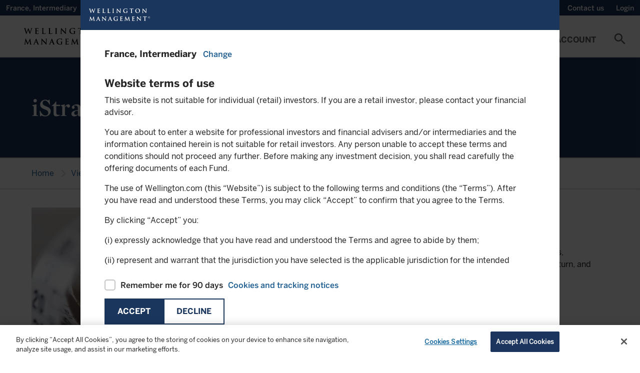

--- FILE ---
content_type: text/html;charset=utf-8
request_url: https://www.wellington.com/en-fr/intermediary/insights/topics.category/display/capabilities-/istrat
body_size: 36495
content:

<!DOCTYPE HTML>
<html lang="en-FR">
    <head>
  
    <!-- GTM Head Script-->
    <script defer="defer" type="text/javascript" src="/.rum/@adobe/helix-rum-js@%5E2/dist/rum-standalone.js"></script>
<script>
        // Define dataLayer and the gtag function. 
  window.dataLayer = window.dataLayer || []; 
  function gtag(){dataLayer.push(arguments);} 
  
  gtag('set' , 'developer_id.dYWJhMj', true);

  // Default ad_storage to 'denied'. 
  gtag('consent', 'default', { 
        ad_storage: "denied", 
        analytics_storage: "denied", 
         
        ad_user_data: "denied",
        ad_personalization: "denied", 
'wait_for_update': 500 

  }); 
</script>
<script> 
(function(w,d,s,l,i){w[l]=w[l]||[];w[l].push({'gtm.start':
		new Date().getTime(),event:'gtm.js'});var f=d.getElementsByTagName(s)[0],
		j=d.createElement(s),dl=l!='dataLayer'?'&l='+l:'';j.async=true;j.src=
		'https://www.googletagmanager.com/gtm.js?id='+i+dl;f.parentNode.insertBefore(j,f);
		})(window,document,'script','dataLayer','GTM-W549QNX');
    </script>
  
  
    <!-- AA pre-hiding snippet -->
    <script>
      !(function (e, a, n, t) {
        var i = e.head;
        if (i) {
          if (a) return;
          var o = e.createElement("style");
          (o.id = "alloy-prehiding"),
            (o.innerText = n),
            i.appendChild(o),
            setTimeout(function () {
              o.parentNode && o.parentNode.removeChild(o);
            }, t);
        }
      })(
        document,
        document.location.href.indexOf("adobe_authoring_enabled") !== -1,
        ".personalization-container { opacity: 0 !important }",
        3000
      );
    </script>
    <!-- AA Head Script- -->
    <script async src="https://assets.adobedtm.com/1c46eac57478/8e07ed933f39/launch-f151cf872489.min.js"></script>
  

  <meta charset="UTF-8"/>
  
  <title>
    iStrat | Wellington France Intermediary
  </title>
  
  
  <meta name="template" content="content-page"/>
  <meta name="viewport" content="width=device-width, initial-scale=1, minimum-scale=1"/>
  
  
  
  
  <meta property="idio:title"/>
  
  <meta property="idio:description"/>
  <meta property="article:published_time"/>
  <meta property="idio:image"/>
  
  

  <link rel="preconnect" href="https://www.googletagmanager.com"/>
  <link rel="preconnect" href="https://cdn.cookielaw.org"/>
  <link rel="preconnect" href="https://www.google-analytics.com"/>
  <link rel="dns-prefetch" href="tag.demandbase.com"/>
  <link rel="dns-prefetch" href="http://s.idio.co/"/>

  <meta property="og:title" content="iStrat"/>
<meta property="og:url" content="https://www.wellington.com/en-fr/intermediary/insights/topics.category/display/capabilities-/istrat"/>
<meta property="og:type" content="website"/>
<meta property="og:site_name" content="Wellington"/>
<meta property="og:image" content="https://www.wellington.com/content/dam/wellington/global/icons/logo.svg.thumb.800.480.png?ck=1665994667"/>


  

  <link rel="dns-prefetch" href="//fonts.googleapis.com"/>
  <link rel="icon" type="image/png" href="/etc.clientlibs/onewellington/clientlibs/clientlib-site/resources/images/favicon.png" sizes="32x32"/>
  


<link rel="canonical" href="https://www.wellington.com/en-fr/intermediary/insights/topics.category/display/capabilities-/istrat"/>  

  


	<link rel="alternate" hreflang="en-fr" href="https://www.wellington.com/en-fr/intermediary/insights/topics.category/display/capabilities-/istrat"/>

	<link rel="alternate" hreflang="en-ch" href="https://www.wellington.com/en-ch/intermediary/insights/topics.category/display/capabilities-/istrat"/>

	<link rel="alternate" hreflang="en-dk" href="https://www.wellington.com/en-dk/intermediary/insights/topics.category/display/capabilities-/istrat"/>

	<link rel="alternate" hreflang="en-fi" href="https://www.wellington.com/en-fi/intermediary/insights/topics.category/display/capabilities-/istrat"/>

	<link rel="alternate" hreflang="en-gb" href="https://www.wellington.com/en-gb/intermediary/insights/topics.category/display/capabilities-/istrat"/>

	<link rel="alternate" hreflang="en-ie" href="https://www.wellington.com/en-ie/intermediary/insights/topics.category/display/capabilities-/istrat"/>

	<link rel="alternate" hreflang="en-is" href="https://www.wellington.com/en-is/intermediary/insights/topics.category/display/capabilities-/istrat"/>

	<link rel="alternate" hreflang="en-lu" href="https://www.wellington.com/en-lu/intermediary/insights/topics.category/display/capabilities-/istrat"/>

	<link rel="alternate" hreflang="en-nl" href="https://www.wellington.com/en-nl/intermediary/insights/topics.category/display/capabilities-/istrat"/>

	<link rel="alternate" hreflang="en-no" href="https://www.wellington.com/en-no/intermediary/insights/topics.category/display/capabilities-/istrat"/>

	<link rel="alternate" hreflang="en-pt" href="https://www.wellington.com/en-pt/intermediary/insights/topics.category/display/capabilities-/istrat"/>

	<link rel="alternate" hreflang="en-se" href="https://www.wellington.com/en-se/intermediary/insights/topics.category/display/capabilities-/istrat"/>

	<link rel="alternate" hreflang="en-co" href="https://www.wellington.com/en-latam/intermediary/insights/topics.category/display/capabilities-/istrat"/>

	<link rel="alternate" hreflang="en-ar" href="https://www.wellington.com/en-latam/intermediary/insights/topics.category/display/capabilities-/istrat"/>

	<link rel="alternate" hreflang="en-br" href="https://www.wellington.com/en-latam/intermediary/insights/topics.category/display/capabilities-/istrat"/>

	<link rel="alternate" hreflang="en-pe" href="https://www.wellington.com/en-latam/intermediary/insights/topics.category/display/capabilities-/istrat"/>

	<link rel="alternate" hreflang="en-cl" href="https://www.wellington.com/en-latam/intermediary/insights/topics.category/display/capabilities-/istrat"/>


  <!--Locale based css-->
  
    <link rel="preload" href="/etc.clientlibs/onewellington/clientlibs/clientlib-font-en/resources/fonts/type_fonts/en/MercuryDisplay-Bold_Web.woff2" as="font" type="font/woff2" crossorigin/>
  

  

  

  
    
<link rel="stylesheet" href="/etc.clientlibs/onewellington/clientlibs/clientlib-font-en.lc-427923a75194a0e510631eb809b09aae-lc.min.css" type="text/css">




  

  

  
    
    
<link rel="stylesheet" href="/etc.clientlibs/onewellington/clientlibs/clientlib-cp-apitesting.lc-d41d8cd98f00b204e9800998ecf8427e-lc.min.css" type="text/css">
<link rel="stylesheet" href="/etc.clientlibs/onewellington/clientlibs/clientlib-dependencies.lc-d41d8cd98f00b204e9800998ecf8427e-lc.min.css" type="text/css">
<link rel="stylesheet" href="/etc.clientlibs/onewellington/clientlibs/clientlib-print.lc-52e66442aa7b3a8980c7609901b57fe2-lc.min.css" type="text/css">
<link rel="stylesheet" href="/etc.clientlibs/onewellington/clientlibs/clientlib-site.lc-926eb3a7ccd7170dca4725253a332351-lc.min.css" type="text/css">
<link rel="stylesheet" href="/etc.clientlibs/onewellington/clientlibs/clientlib-base.lc-d97a442112a1029a1c12c7cd6e36ec3d-lc.min.css" type="text/css">






  
  
  

  <!-- Data Layer -->

  
    

    
        
            
        
        
        
    
        
        
            
        
        
    
        
        
        
            
        
    

    <script>
        function getCookie(name) {
          const namePattern = name + "=";
          const decodedCookie = decodeURIComponent(document.cookie);
          const cookiesArray = decodedCookie.split("; ");

          for (let cookie of cookiesArray) {
            if (cookie.indexOf(namePattern) === 0) {
              const cookieVal = cookie.substring(namePattern.length, cookie.length);
              if (name === "ow_user-profile") {
                // make value case insensitive

                if (cookieVal.toLowerCase() === "single-client") {
                  return "client";
                } else if (cookieVal.toLowerCase() === "multi-client") {
                  return "consultant";
                } else {
                  return cookieVal;
                }
              } else if (name === "ow_access-token") {
                return "logged in";
              } else {
                return cookieVal;
              }
            }
          }
          if (name === "ow_access-token") {
            return "guest";
          } else {
            return "";
          }
        }

        async function getIdTokenEmail() {
          const idToken = localStorage.getItem("id_token");
          if (idToken) {
            const tokenParts = idToken.split(".");
            if (tokenParts.length === 3) {
              // Decode the payload (second part of the token) from Base64
              const payload = JSON.parse(atob(tokenParts[1]));
              const email = payload.preferred_username || "";
              return email ? await hashEmail(email) : "";
            }
          }
          return "";
        }

        async function hashEmail(email) {
          const normalizedEmail = email.toLowerCase().trim();
          const encoder = new TextEncoder();
          const data = encoder.encode(normalizedEmail);
          const hashBuffer = await crypto.subtle.digest("SHA-256", data);
          const hashArray = Array.from(new Uint8Array(hashBuffer));
          const hashHex = hashArray.map((b) => b.toString(16).padStart(2, "0")).join("");
          return hashHex;
        }

        async function initializeDataLayer() {
          const metaTags = "";
          const hashedEmail = await getIdTokenEmail();

          window.adobeDataLayer = window.adobeDataLayer || [];
          window.aa_pageViewData = {
            event: "pageView",
            web: {
              webPageDetails: {
                name: document.title,
              },
            },
            wellington: {
              pagelnfo: {
                channel1: "insights",
                metaTags: metaTags.split(",").filter((e) => e),
                category: "",
                pageName: document.title,
                pageURL: document.location.href,
                pageID: "page-57055bff99",
              },
              environment: {
                language: "en",
                country: "France",
                platform: "website",
                server: "AEM",
                siteRegion: "fr",
              },
              user: {
                loginStatus: getCookie("ow_access-token"),
                role: "intermediary",
                view: getCookie("ow_user-profile"),
                contactId: getCookie("ow_contact-id"),
                contactOwnerId: getCookie("ow_contact-owner-id"),
                impersonatedUser: getCookie("ow_imperonating-user"),
                loginId: hashedEmail,
              },
            },
          };
        }

        // Initialize the data layer when the page loads
        initializeDataLayer();
    </script>


  
  
    <script>
        
        function generateTimeStamp() {
            var date = new Date(),
                offset = date.getTimezoneOffset(),
                o = Math.abs(offset);

            return (
                date.toISOString().slice(0, 19) +
                (offset <= 0 ? "+" : "-") +
                ("00" + Math.floor(o / 60)).slice(-2) +
                ":" +
                ("00" + (o % 60)).slice(-2)
            );
        }

        function getPageInfo(param) {
            var url = location.href;
            var urlArray = url.split("/");
            if (param == "siteId") return urlArray[2];
        }

        var dataLayer = (window.dataLayer = window.dataLayer || []);

        var gtmObj = {
            event: 'pageLoad',
            environment: {
                appType: 'web',
                countryCode: 'fr',
                languageCode: 'en',
                setting: 'production',
                siteID: getPageInfo('siteId'),
                timestamp: generateTimeStamp()
            },
            page: {
                pageTitle: document.title,
                pagePath:  window.location.pathname,
                pageType: 'general',
                pageURL: document.location.href
            },
            context: {
            	is_404: 'false'
            },
            post: {
            	slug : 'topics',
            	published: '2022-10-17 08:17:47',
				modified : '2022-10-17 08:17:47',
				template : '',
				thumbnail: false
            },
            type : "post",
			subtype : "page"
        };

        dataLayer.push(gtmObj);

    </script>

  

  
    
    

    

    



    
    
    
<link rel="stylesheet" href="/etc.clientlibs/onewellington/clientlibs/clientlib-react.lc-325d4ef7e311356278277598e028214d-lc.min.css" type="text/css">



    

  
  
    
  <script>
    var configs = {
    'fundPageType' : 'UCITS',
    'fundListingServletPath' : 'content/dam/wellington/content-fragments/en/funds/fundlisting-asset.fundListing.FR.intermediary.UCITS.en.json',
    'countryCode' : 'fr',
    'languageCode' : 'en',
    'investor' : 'intermediary',
    'locale' : 'en_fr',
    'decimalFormat' : 'en-us',
    'fundDetailServletPath' : '',
    'fundLanguage': 'EN',
    'queryFundDocument': true,
    'isMasterPage': false,
    'isCorporateSite': false,
    'hideGeoLocationBanner': false,
    'loginURL': '/bin/servlet/opencontent',
    'noDocumentFoundMsg': 'This document is currently being updated and will be available shortly.',
    'dataProtectionLink': '',
    'currencyValues': '{"billion":"B","million":"M","thousand":"K","trillion":"T"}',
    'idtokenrefreshapi': 'https://client.wellington.com/services/oauth2/authorize?response_type=id_token token&state=https://www.wellington.com/en-fr/intermediary/insights/topics&scope=openid%20api&client_id=3MVG9A2kN3Bn17hs16tWon7JRKLXgUxIBBtn4rUdJdASAEOAO.Jhvxa9jQs5zrTZnA.0_uVidcvZ0fsqOkWRr&redirect_uri=https://www.wellington.com/en/setidtoken&nonce=2026-01-19-09-23-16',
    'showInsightsBanner': true,
    'ignoreloginbehavior': false,
    'hiddenMenuItems': '',
    'showUserCountrySpecificTNC': false
    }
  </script>

  <script>
    var loginConfigs = {
      'sfUpdateAPI': "/bin/servlet/updatesalesforcedata",
      'pageType': '',
      'isOktaLogin': false,
      'k1consentDisclosureUrl':'/content/dam/wellington/content-fragments/attestation.userflow.cpmandate.en.json',
      'oktaEndPoint' : 'https://login.wellington.com/oauth2/default',
      'oktaClientId' : '0oar4cmkgwuULaUHu697',
      'setImpersonationToken' : false,
      'isOktaLogoutPage' : false
    };
  </script>

  
  
</head>
    <body class="page basicpage" id="page-57055bff99" data-cmp-data-layer-enabled>
          
              <noscript>
                <iframe src=""https://www.googletagmanager.com/ns.html?id=GTM-W549QNX""
height=""0"" width=""0"" style=""display:none;visibility:hidden""></iframe>
              </noscript>
          
        
        
            




            



            

<div class="root container responsivegrid">
  
  
  
    
    <div id="container-56356a625c" class="cmp-container">
        


<div class="aem-Grid aem-Grid--12 aem-Grid--default--12 ">
    
    <header class="experiencefragment cmp-experiencefragment--header aem-GridColumn aem-GridColumn--default--12">
<div id="experiencefragment-3069caf5aa" class="cmp-experiencefragment cmp-experiencefragment--header">

  
  
  
    
    <div id="container-5675d81517" class="cmp-container">
        


<div class="aem-Grid aem-Grid--12 aem-Grid--default--12 ">
    
    <div class="container responsivegrid container_utilitymenu aem-GridColumn aem-GridColumn--default--12">
  
  
  
    
    
    
    <div id="container-d896ecfba5" class="cmp-container">
        
        <main class="container responsivegrid">
  
  
  
    
    
    
    <div id="container-717600ba56" class="cmp-container">
        
        <div class="attestation">
  <div class="utility-nav-country" data-hide-attestation="false" data-logoff-prompt-url="/content/dam/wellington/content-fragments/attestation.userflow.logoffpromt.en_FR.json" data-location-selector-url="/content/dam/wellington/content-fragments/attestation.userflow.location.en_FR.json" data-terms-and-conditions-url="/content/dam/wellington/content-fragments/attestation.userflow.tc.en-fr.intermediary.json" data-terms-and-conditions-fundtype-url="/content/dam/wellington/content-fragments/attestation.userflow.tc.en-fr.intermediary.{fundtype}.json" data-funds-authorization-url="/content/dam/wellington/content-fragments/attestation.userflow.fundsauth.en_FR.json" data-cp-K1consent-disclosure-url="/graphql/execute.json/onewellington/clientportal-consentdisclosure-query;language=en_FR" data-revoke-token-url="https://client.wellington.com/s/cp-logout" data-okta-logout-page-url="https://www.wellington.com{ow_user-home-page}/client-portal/logout" data-domains=".wellington.com" data-i18n='{
     "emailLabel" : "Email",
     "phoneNumberLabel" : "Phone Number"}'>
    <!-- <span class=" lazy-bg"></span> -->
    <p>
      France, 
      Intermediary 
    </p>
    <a role="button" tabindex="0" class="open-locations-screen"><span>Change</span><span class="material-icons">chevron_right</span></a>
  </div>

</div>

        
    </div>

  
  

</main>
<main class="container responsivegrid">
  
  
  
    
    
    
    <div id="container-d247d68e0b" class="cmp-container">
        
        <div class="experiencefragment">

    
    

  
  
  
    
    <div id="container-5ba0349bf5" class="cmp-container">
        


<div class="aem-Grid aem-Grid--12 aem-Grid--default--12 ">
    
    <main class="container responsivegrid aem-GridColumn aem-GridColumn--default--12">
  
  
  
    
    
    
    <div id="container-2812ca6133" class="cmp-container">
        
        <div class="embedhtmlunsafe"><div>
<script defer src="https://engage.wellington.com/rs/481-XEM-847/images/business-email-validator-en.js"></script>
<style>
.container_utilitymenu .subscription .insight-subscription--button-only .insight-subscription__container .cmp-button__text a {
    text-transform: capitalize;
    font-size: 14px;
    font-family: BentonSans-Medium,arial,verdana,helvetica,sans-serif;
    font-weight: 400;
}

.container_utilitymenu .subscription .insight-subscription--button-only .insight-subscription__container .cmp-button__text a:hover {
    text-decoration: underline;
}

.container_utilitymenu .subscription .insight-subscription--button-only .insight-subscription__container .cmp-button:hover {
    background-color: #1b365d;
}

.container_utilitymenu button#subscription-btn {
    padding: 0 12px;
    outline: 0px;
}

@media only screen and (max-width: 767px){
.container_utilitymenu .subscription .insight-subscription--button-only .insight-subscription__container .cmp-button__text a {
display:none;
}
}
</style>
</div>



    
</div>
<div class="subscription button-without-icon">
<div>
  <div class="insight-subscription subscription-cmp insight-subscription--button-only" data-skip-validation="true">
    <!-- INLINE FORM VARIATION -->
    

    <!-- MODAL VARIATION -->
    
      <div class="insight-subscription__container">
        

        <div class="button">
          <button type="button" id="subscription-btn" class="cmp-button">
            <span class="cmp-button__text">
              <a target="_self">Subscribe</a>
            </span>
            <span class="cmp-button__icon-container">
              <i class="cmp-button__icon cmp-button__icon--mail_outline material-icons">mail_outline</i>
            </span>
          </button>
        </div>
      </div>
      
        <div id="subscription-modal" class="modal modal__shadow">
          <div class="modal__container">
            <div class="modal__header">
              <span class="modal__header--logo"></span>
              <span class="material-icons close-subscription">highlight_off</span>
            </div>
            <div class="modal__body">
              <div class="modal__body--content">
                <script src="//engage.wellington.com/js/forms2/js/forms2.min.js"></script>
                <div class="spinner"></div>
                <div class="subscription-form subscription-form--email-validation-form"></div>
                <div class="subscription-form subscription-form--sign-up-form" data-form-id="2131"></div>
                <div class="subscription-form subscription-form--success-message">
                  <div>
                    <p class="success-message__title">Thank you for your registration</p>
                    <p>You will shortly receive an email with your unique link to our preference center.</p>

                    <div class="success-message__button-container button btn-solid btn-md">
                      <button type="button" id="subscription-close-btn" class="cmp-button form-btn">
                        <span class="cmp-button__text">Close</span>
                      </button>
                    </div>
                  </div>
                </div>
              </div>
            </div>
          </div>
        </div>
      
    
  </div>
</div>

    

</div>

        
    </div>

  
  

</main>

    
</div>

    </div>

    
  
  


</div>
<div class="title"><div data-cmp-data-layer="{&#34;title-5fd259e5fc&#34;:{&#34;@type&#34;:&#34;core/wcm/components/title/v3/title&#34;,&#34;repo:modifyDate&#34;:&#34;2022-08-25T05:33:52Z&#34;,&#34;dc:title&#34;:&#34;Wellington Alternative Investments&#34;,&#34;xdm:linkURL&#34;:&#34;https://hedgefunds.wellington.com/whfstatic/login.html&#34;}}" id="title-5fd259e5fc" class="cmp-title ">


    
    <h2 class="cmp-title__text">
        <a class="cmp-title__link" data-cmp-clickable href="https://hedgefunds.wellington.com/whfstatic/login.html" target="_blank">
            Wellington Alternative Investments
            
        </a>
    </h2>



</div>

    


</div>
<div class="utilityaction"><div class="cmp-utility-action">
  

  
    <a class="cmp-utility-action__text cmp-utility-action__text--notifications cmp-utility-action__text--hidden">
      ...
    </a>
  
</div>
</div>
<div class="title cmp-title__noTextTransform"><div data-cmp-data-layer="{&#34;contact-link&#34;:{&#34;@type&#34;:&#34;core/wcm/components/title/v3/title&#34;,&#34;repo:modifyDate&#34;:&#34;2023-11-23T05:24:51Z&#34;,&#34;dc:title&#34;:&#34;Contact us&#34;,&#34;xdm:linkURL&#34;:&#34;/t3-master/intermediary/contact-us&#34;}}" id="contact-link" class="cmp-title ">


    
    <h3 class="cmp-title__text">
        <a class="cmp-title__link" data-cmp-clickable href="/en-fr/intermediary/contact-us">
            Contact us
            
        </a>
    </h3>



</div>

    


</div>
<div class="utilityaction"><div class="cmp-utility-action">
  
    <button class="cmp-utility-action__text cmp-utility-action__text--login-logout" data-login-text="Login" data-logout-text="Logout">
      ...
    </button>
  

  
</div>
</div>

        
    </div>

  
  

</main>

        
    </div>

  
  

</div>
<div class="container responsivegrid container_header aem-GridColumn aem-GridColumn--default--12">
  
  
  
    
    
    
    <div id="container-2cbba0ed48" class="cmp-container">
        
        <div class="button"><div>
    <div tabindex="0" type="button" id="mobile-toggle" class="cmp-button " data-cmp-clickable data-cmp-data-layer="{&#34;mobile-toggle&#34;:{&#34;@type&#34;:&#34;core/wcm/components/button/v2/button&#34;,&#34;repo:modifyDate&#34;:&#34;2021-08-19T11:35:08Z&#34;}}">
        

        
    <i class="cmp-button__icon cmp-button__icon--menu  material-icons">menu</i>


        

        
    </div>
</div>


    
</div>
<div class="image"><div data-asset-id="9a96e2bc-2e43-4f30-853f-9c2bce132af3" id="image-cb209053bf" data-cmp-data-layer="{&#34;image-cb209053bf&#34;:{&#34;@type&#34;:&#34;onewellington/components/image&#34;,&#34;repo:modifyDate&#34;:&#34;2022-03-03T15:56:48Z&#34;,&#34;xdm:linkURL&#34;:&#34;/t3-master/intermediary.html&#34;,&#34;image&#34;:{&#34;repo:id&#34;:&#34;9a96e2bc-2e43-4f30-853f-9c2bce132af3&#34;,&#34;repo:modifyDate&#34;:&#34;2022-03-04T14:24:58Z&#34;,&#34;@type&#34;:&#34;image/svg+xml&#34;,&#34;repo:path&#34;:&#34;/content/dam/wellington/global/icons/logo.svg&#34;}}}" class="cmp-image" itemscope itemtype="http://schema.org/ImageObject">
    <a class="cmp-image__link" data-cmp-clickable href="/en-fr/intermediary">
        
        
        
        
        
        
        <img data-src="/content/experience-fragments/wellington/t3/intermediary/header/master/_jcr_content/root/container_489355905_/image.coreimg.svg/1646403898460/logo.svg" src="[data-uri]" class="cmp-image__image lazyload " itemprop="contentUrl" alt="Alt text"/>
    </a>
    
    
    <div class="image-text-wrap">
      
      <a href="/en-fr/intermediary" target="_self">
      
      </a>
    </div>
</div>

    

</div>
<div class="button"><div>
    <div tabindex="0" type="button" id="search-cta-mobile" class="cmp-button " data-cmp-clickable data-cmp-data-layer="{&#34;search-cta-mobile&#34;:{&#34;@type&#34;:&#34;core/wcm/components/button/v2/button&#34;,&#34;repo:modifyDate&#34;:&#34;2021-08-19T11:37:34Z&#34;}}">
        

        
    <i class="cmp-button__icon cmp-button__icon--search  material-icons">search</i>


        

        
    </div>
</div>


    
</div>
<div class="primarynavigation tabs panelcontainer">
<div id="primarynavigation-6f8498ab76" class="cmp-tabs cmp-tabs--primary-navigation" data-cmp-is="tabs" data-cmp-data-layer="{&#34;primarynavigation-6f8498ab76&#34;:{&#34;shownItems&#34;:[&#34;primarynavigation-6f8498ab76-item-5d3a2cb93d&#34;],&#34;@type&#34;:&#34;onewellington/components/primarynavigation&#34;,&#34;repo:modifyDate&#34;:&#34;2022-03-18T15:04:22Z&#34;}}" data-placeholder-text="false">

    <div class="header-wrapper" data-i18n="{'mainmenu' : 'Main Menu'}">

    <a href="#skip-to-content" class="skip-nav-link">Skip to main content</a>

    <ol role="navigation" class="cmp-tabs__tablist" aria-multiselectable="false">
        
        <li id="primarynavigation-6f8498ab76-item-5d3a2cb93d-tab" class="cmp-tabs__tab" aria-controls="primarynavigation-6f8498ab76-item-5d3a2cb93d-tabpanel" tabindex="0" data-cmp-hook-tabs="tab">
            
            Funds
        </li>
    
        
        <li id="primarynavigation-6f8498ab76-item-4409732763-tab" class="cmp-tabs__tab" aria-controls="primarynavigation-6f8498ab76-item-4409732763-tabpanel" tabindex="0" data-cmp-hook-tabs="tab">
            
            Capabilities
        </li>
    
        
        <li id="primarynavigation-6f8498ab76-item-63b47f7070-tab" class="cmp-tabs__tab" aria-controls="primarynavigation-6f8498ab76-item-63b47f7070-tabpanel" tabindex="0" data-cmp-hook-tabs="tab">
            
            Insights
        </li>
    
        
        <li id="primarynavigation-6f8498ab76-item-f7ea64b9d9-tab" class="cmp-tabs__tab" aria-controls="primarynavigation-6f8498ab76-item-f7ea64b9d9-tabpanel" tabindex="0" data-cmp-hook-tabs="tab">
            
            Sustainability
        </li>
    
        
        <li id="primarynavigation-6f8498ab76-item-65301771dc-tab" class="cmp-tabs__tab" aria-controls="primarynavigation-6f8498ab76-item-65301771dc-tabpanel" tabindex="0" data-cmp-hook-tabs="tab">
            
            About Us
        </li>
    
        
        <li id="primarynavigation-6f8498ab76-item-b8ecdf4c12-tab" class="cmp-tabs__tab" aria-controls="primarynavigation-6f8498ab76-item-b8ecdf4c12-tabpanel" tabindex="0" data-cmp-hook-tabs="tab">
            
            My Account
        </li>
    </ol>
	</div>

    <div id="primarynavigation-6f8498ab76-item-5d3a2cb93d" role="tabpanel" aria-labelledby="primarynavigation-6f8498ab76-item-5d3a2cb93d" tabindex="0" class="cmp-tabs__tabpanel" data-cmp-hook-tabs="tabpanel" data-cmp-data-layer="{&#34;primarynavigation-6f8498ab76-item-5d3a2cb93d&#34;:{&#34;@type&#34;:&#34;onewellington/components/primarynavigation/item&#34;,&#34;dc:title&#34;:&#34;Funds&#34;}}"><div class="container responsivegrid">
  
  
  
    
    
    
    <div id="container-7ffd16efcd" class="cmp-container">
        
        <main class="container responsivegrid">
  
  
  
    
    <div id="container-79c1b0f46d" class="cmp-container">
        


<div class="aem-Grid aem-Grid--9 aem-Grid--default--9 ">
    
    <main class="container responsivegrid aem-GridColumn--default--none aem-GridColumn aem-GridColumn--offset--default--0 aem-GridColumn--default--4">
  
  
  
    
    <div id="container-86283bdc09" class="cmp-container">
        


<div class="aem-Grid aem-Grid--4 aem-Grid--default--4 ">
    
    <div class="title aem-GridColumn aem-GridColumn--default--4"><div data-cmp-data-layer="{&#34;title-b5b364d623&#34;:{&#34;@type&#34;:&#34;core/wcm/components/title/v3/title&#34;,&#34;repo:modifyDate&#34;:&#34;2022-01-31T05:06:21Z&#34;,&#34;dc:title&#34;:&#34;Our Funds&#34;}}" id="title-b5b364d623" class="cmp-title ">


    
    <h2 class="cmp-title__text">
        
            Our Funds
            
        
    </h2>



</div>

    


</div>
<main class="container responsivegrid aem-GridColumn--default--none aem-GridColumn aem-GridColumn--default--3 aem-GridColumn--offset--default--0">
  
  
  
    
    
    
    <div id="container-dc80e05d31" class="cmp-container">
        
        <div class="navigationwithicon"><div>

<nav class="cmp-navigation" itemscope itemtype="http://schema.org/SiteNavigationElement">
  

  
    <div>
      <ul class="cmp-navigation__group cmp-secured-navigation_group">
        <li class=" has-children cmp-navigation__item cmp-navigation__item--level-0 link__subnav">
          <a href="/en-fr/intermediary/funds" title="All UCITS funds" class="cmp-navigation__item-link " target="_self">
            <span>
              <span class="link-title">All UCITS funds</span>
              
            </span>
          </a>

          <div class="sub-menu-container ">
            

            
              <div class="secured-links-container non-secured">
                <div class="container">
                  
                    <div class="cmp-container">
                      <div class="cmp-title">
                        
                        
                          <h2 class="cmp-title__text">Fund Documents</h2>
                        <ul>
                          
                            <li>
                              <a href="/en-fr/intermediary/funds#fundliterature"> All fund documents</a>
                            </li>
                          
                            <li>
                              <a href="/en-fr/intermediary/funds#overview"> Factsheets</a>
                            </li>
                          
                            <li>
                              <a href="/en/fund-documents"> KID</a>
                            </li>
                          
                            <li>
                              <a href="/en-fr/intermediary/sustainability/sustainable-finance-disclosure-regulation"> SFDR</a>
                            </li>
                          
                            <li>
                              <a href="/en-fr/intermediary/funds#fundliterature"> Prospectuses</a>
                            </li>
                          
                            <li>
                              <a href="/en-fr/intermediary/other-literature"> Investor notices and other literature</a>
                            </li>
                          
                        </ul>
                      </div>
                    </div>
                  
                </div>
              </div>
            
          </div>
        </li>
      </ul>
    </div>
  
</nav>
</div>

    

</div>
<div class="navigationwithicon"><div>

<nav class="cmp-navigation" itemscope itemtype="http://schema.org/SiteNavigationElement">
  

  
    <div>
      <ul class="cmp-navigation__group cmp-secured-navigation_group">
        <li class=" has-children cmp-navigation__item cmp-navigation__item--level-0 link__subnav">
          <a href="/en-fr/intermediary/hedge-funds" title=" Hedge Funds" class="cmp-navigation__item-link secured-link" target="_self">
            <span>
              <span class="link-title"> Hedge Funds</span>
              <span class="lock-icon"></span>
            </span>
          </a>

          <div class="sub-menu-container ">
            
              <div id="myAccount" class="cmp-my-account secured-link__my-account-container" data-i18n="{
                'accountloginheading' : 'Login To Your Account',
                'accountlogindesc' : 'Access your account summary, investment reports, or restricted marketing content',
                'createaccountheading' : 'Need To Create An Account',
                'createaccountdesc' : 'To create an account please reach out to your relationship team.',
                'accountlogintext' : 'Login',
                 'emailIdLabel' : 'Email',
                 'waiSupportEmailId' : 'alternatives@wellington.com',
                 'phoneLabel' : 'Phone:',
                 'waiSupportPhoneNumber' : [{&#34;phoneNumber&#34;:&#34;+1 617-951-5372 &#34;,&#34;city&#34;:&#34;Boston&#34;},{&#34;phoneNumber&#34;:&#34; +44-20-7126- 6025 &#34;,&#34;city&#34;:&#34;London&#34;},{&#34;phoneNumber&#34;:&#34; +852-2846-6000 &#34;,&#34;city&#34;:&#34;APAC&#34;}]
                }" data-menu-url="https://client.wellington.com/services/apexrest/Menu?imp={imp-flag}&amp;location=us&amp;language=en" data-okta-menu-url="https://www.wellington.com/bin/servlet/cpmenu" data-menu-update-user="https://client.wellington.com/services/data/v53.0/sobjects/User/{user_id}" data-okta-logout-page-url="https://www.wellington.com{ow_user-home-page}/client-portal/logout">
                

                <div class="cmp-my-account__container">
                  <div class="spinner"></div>
                </div>
              </div>
            

            
              <div class="secured-links-container secured">
                <div class="container">
                  
                    <div class="cmp-container">
                      <div class="cmp-title">
                        
                        
                          <h2 class="cmp-title__text">Fund Documents</h2>
                        <ul>
                          
                            <li>
                              <a href="/en-fr/intermediary/hedge-funds#overview"> All Funds</a>
                            </li>
                          
                            <li>
                              <a href="/en-fr/intermediary/hedge-funds#fundliterature"> Literature</a>
                            </li>
                          
                            <li>
                              <a href="/en-fr/intermediary/hedge-funds-investor-notices"> Investor Notices and Policies</a>
                            </li>
                          
                            <li>
                              <a href="/en-fr/intermediary/sustainability/hedge-funds-sustainable-finance-disclosure-regulation"> SFDR</a>
                            </li>
                          
                        </ul>
                      </div>
                    </div>
                  
                </div>
              </div>
            
          </div>
        </li>
      </ul>
    </div>
  
</nav>
</div>

    

</div>

        
    </div>

  
  

</main>

    
</div>

    </div>

    
  
  

</main>
<main class="container responsivegrid aem-GridColumn--default--none aem-GridColumn aem-GridColumn--default--4 aem-GridColumn--offset--default--1">
  
  
  
    
    <div id="container-9e34511ffe" class="cmp-container">
        


<div class="aem-Grid aem-Grid--4 aem-Grid--default--4 ">
    
    <div class="title aem-GridColumn aem-GridColumn--default--4"><div data-cmp-data-layer="{&#34;title-4e808dd0f8&#34;:{&#34;@type&#34;:&#34;core/wcm/components/title/v3/title&#34;,&#34;dc:title&#34;:&#34;Fund Documents&#34;}}" id="title-4e808dd0f8" class="cmp-title ">


    
    <h2 class="cmp-title__text">
        
            Fund Documents
            
        
    </h2>



</div>

    


</div>
<main class="container responsivegrid aem-GridColumn--default--none aem-GridColumn aem-GridColumn--offset--default--0 aem-GridColumn--default--2">
  
  
  
    
    
    
    <div id="container-58ca46920c" class="cmp-container">
        
        <div class="multisecondarynav">

<ol class="list_pl-0">
  
    <li>
      <a href="/en-fr/intermediary/funds#fundliterature" target="_self">
        <span class="link-title">All fund documents</span>
        
      </a>
    </li>
  
    <li>
      <a href="/en-fr/intermediary/funds#overview" target="_self">
        <span class="link-title">Factsheets</span>
        
      </a>
    </li>
  
    <li>
      <a href="/en-fr/intermediary/funds#overview" target="_self">
        <span class="link-title">KID</span>
        
      </a>
    </li>
  
    <li>
      <a href="/en-fr/intermediary/sustainability/sustainable-finance-disclosure-regulation" target="_self">
        <span class="link-title">SFDR</span>
        
      </a>
    </li>
  
    <li>
      <a href="/en-fr/intermediary/funds#fundliterature" target="_self">
        <span class="link-title">Prospectuses</span>
        
      </a>
    </li>
  
</ol>
</div>

        
    </div>

  
  

</main>

    
</div>

    </div>

    
  
  

</main>

    
</div>

    </div>

    
  
  

</main>

        
    </div>

  
  

</div>
</div>
<div id="primarynavigation-6f8498ab76-item-4409732763" role="tabpanel" aria-labelledby="primarynavigation-6f8498ab76-item-4409732763" tabindex="0" class="cmp-tabs__tabpanel" data-cmp-hook-tabs="tabpanel" data-cmp-data-layer="{&#34;primarynavigation-6f8498ab76-item-4409732763&#34;:{&#34;@type&#34;:&#34;onewellington/components/primarynavigation/item&#34;,&#34;dc:title&#34;:&#34;Capabilities&#34;}}"><div class="container responsivegrid">
  
  
  
    
    
    
    <div id="container-83611fbfc6" class="cmp-container">
        
        <main class="container responsivegrid">
  
  
  
    
    <div id="container-793b48052a" class="cmp-container">
        


<div class="aem-Grid aem-Grid--8 aem-Grid--default--8 ">
    
    <main class="container responsivegrid aem-GridColumn--default--none aem-GridColumn aem-GridColumn--offset--default--0 aem-GridColumn--default--2">
  
  
  
    
    
    
    <div id="container-0bade29034" class="cmp-container">
        
        <div class="title"><div data-cmp-data-layer="{&#34;title-7f8742b5af&#34;:{&#34;@type&#34;:&#34;core/wcm/components/title/v3/title&#34;,&#34;repo:modifyDate&#34;:&#34;2022-01-19T10:08:03Z&#34;,&#34;dc:title&#34;:&#34;Asset class&#34;}}" id="title-7f8742b5af" class="cmp-title ">


    
    <h2 class="cmp-title__text">
        
            Asset class
            
        
    </h2>



</div>

    


</div>
<div class="multisecondarynav">

<ol class="list_pl-0">
  
    <li>
      <a href="/en-fr/intermediary/capabilities/equity" target="_self">
        <span class="link-title">Equity</span>
        
      </a>
    </li>
  
    <li>
      <a href="/en-fr/intermediary/capabilities/fixed-income" target="_self">
        <span class="link-title">Fixed income</span>
        
      </a>
    </li>
  
    <li>
      <a href="/en-fr/intermediary/capabilities/multi-asset" target="_self">
        <span class="link-title">Multi-asset</span>
        
      </a>
    </li>
  
    <li>
      <a href="/en-fr/intermediary/capabilities/alternatives" target="_self">
        <span class="link-title">Alternatives</span>
        
      </a>
    </li>
  
</ol>
</div>
<div class="navigationwithicon"><div>

<nav class="cmp-navigation" itemscope itemtype="http://schema.org/SiteNavigationElement">
  
    <div>
      
      <ul class="cmp-navigation__group">
        

    <li class="has-children cmp-navigation__item cmp-navigation__item--level-0">
        
   
    <a href="/en-fr/intermediary/capabilities/private-investing" title="Private investing" class="cmp-navigation__item-link  ">
       
       <span class="link-title">Private investing</span>
       
      
    </a>

        
  
    <div class="childrens-wrap">
      <div class="children-header">
        <span class="children-title"></span>
        <span class="close-cta"></span>
      </div>
      <ul class="cmp-navigation__group">
        

    <li class=" cmp-navigation__item cmp-navigation__item--level-1">
        
   
    <a href="/en-fr/intermediary/capabilities/private-investing/value-creation" title="Value creation for our portfolio companies" class="cmp-navigation__item-link  ">
       
       <span class="link-title">Value creation for our portfolio companies</span>
       
      
    </a>

        
    </li>

      
        

    <li class=" cmp-navigation__item cmp-navigation__item--level-1">
        
   
    <a href="/en-fr/intermediary/capabilities/private-investing/ceo-corner" title="CEO corner" class="cmp-navigation__item-link  ">
       
       <span class="link-title">CEO corner</span>
       
      
    </a>

        
    </li>

      
        

    <li class=" cmp-navigation__item cmp-navigation__item--level-1">
        
   
    <a href="/en-fr/intermediary/capabilities/private-investing/our-investments" title="Our investments" class="cmp-navigation__item-link  ">
       
       <span class="link-title">Our investments</span>
       
      
    </a>

        
    </li>

      </ul>
    </div>
  

  

    </li>

      </ul>
    </div>
  

  
</nav>
</div>

    

</div>

        
    </div>

  
  

</main>
<main class="container responsivegrid aem-GridColumn--default--none aem-GridColumn aem-GridColumn--offset--default--0 aem-GridColumn--default--2">
  
  
  
    
    
    
    <div id="container-0757b8f77d" class="cmp-container">
        
        <div class="title"><div data-cmp-data-layer="{&#34;title-b5712c9d4a&#34;:{&#34;@type&#34;:&#34;core/wcm/components/title/v3/title&#34;,&#34;repo:modifyDate&#34;:&#34;2022-01-19T10:20:57Z&#34;,&#34;dc:title&#34;:&#34;Investment Solutions&#34;}}" id="title-b5712c9d4a" class="cmp-title ">


    
    <h2 class="cmp-title__text">
        
            Investment Solutions
            
        
    </h2>



</div>

    


</div>
<div class="multisecondarynav">

<ol class="list_pl-0">
  
    <li>
      <a href="/en-fr/intermediary/sustainability/impact-investing" target="_self">
        <span class="link-title">Impact investing</span>
        
      </a>
    </li>
  
    <li>
      <a href="/en-fr/intermediary/sustainability/stewardship-investing" target="_self">
        <span class="link-title">Stewardship investing</span>
        
      </a>
    </li>
  
    <li>
      <a href="/en-fr/intermediary/sustainability/climate-investing" target="_self">
        <span class="link-title">Climate investing</span>
        
      </a>
    </li>
  
    <li>
      <a href="/en-fr/intermediary/sustainability/sustainable-theme-investing" target="_self">
        <span class="link-title">Sustainable themes</span>
        
      </a>
    </li>
  
</ol>
</div>

        
    </div>

  
  

</main>

    
</div>

    </div>

    
  
  

</main>

        
    </div>

  
  

</div>
</div>
<div id="primarynavigation-6f8498ab76-item-63b47f7070" role="tabpanel" aria-labelledby="primarynavigation-6f8498ab76-item-63b47f7070" tabindex="0" class="cmp-tabs__tabpanel" data-cmp-hook-tabs="tabpanel" data-cmp-data-layer="{&#34;primarynavigation-6f8498ab76-item-63b47f7070&#34;:{&#34;@type&#34;:&#34;onewellington/components/primarynavigation/item&#34;,&#34;dc:title&#34;:&#34;Insights&#34;}}"><div class="container responsivegrid">
  
  
  
    
    
    
    <div id="container-3ef729ec35" class="cmp-container">
        
        <main class="container responsivegrid">
  
  
  
    
    <div id="container-993665c45b" class="cmp-container">
        


<div class="aem-Grid aem-Grid--8 aem-Grid--default--8 ">
    
    <main class="container responsivegrid aem-GridColumn--default--none aem-GridColumn aem-GridColumn--offset--default--0 aem-GridColumn--default--4">
  
  
  
    
    
    
    <div id="container-1a432686b7" class="cmp-container">
        
        <div class="title"><div data-cmp-data-layer="{&#34;title-6bb6177b9e&#34;:{&#34;@type&#34;:&#34;core/wcm/components/title/v3/title&#34;,&#34;repo:modifyDate&#34;:&#34;2021-11-09T10:33:37Z&#34;,&#34;dc:title&#34;:&#34;Explore our insights&#34;}}" id="title-6bb6177b9e" class="cmp-title ">


    
    <h2 class="cmp-title__text">
        
            Explore our insights
            
        
    </h2>



</div>

    


</div>
<div class="multisecondarynav">

<ol class="list_pl-0">
  
    <li>
      <a href="/en-fr/intermediary/insights" target="_self">
        <span class="link-title">View all insights</span>
        
      </a>
    </li>
  
</ol>
</div>
<main class="container responsivegrid">
  
  
  
    
    
    
    <div id="container-c2387e726c" class="cmp-container">
        
        <div class="title"><div data-cmp-data-layer="{&#34;title-479629ec85&#34;:{&#34;@type&#34;:&#34;core/wcm/components/title/v3/title&#34;,&#34;repo:modifyDate&#34;:&#34;2022-01-19T11:23:15Z&#34;,&#34;dc:title&#34;:&#34;Asset class&#34;}}" id="title-479629ec85" class="cmp-title ">


    
    <h2 class="cmp-title__text">
        
            Asset class
            
        
    </h2>



</div>

    


</div>
<div class="multisecondarynav">

<ol class="list_pl-0">
  
    <li>
      <a href="/en-fr/intermediary/insights/equity" target="_self">
        <span class="link-title">Equity</span>
        
      </a>
    </li>
  
    <li>
      <a href="/en-fr/intermediary/insights/fixed-income" target="_self">
        <span class="link-title">Fixed income</span>
        
      </a>
    </li>
  
    <li>
      <a href="/en-fr/intermediary/insights/multi-asset" target="_self">
        <span class="link-title">Multi-asset</span>
        
      </a>
    </li>
  
    <li>
      <a href="/en-fr/intermediary/insights/alternatives" target="_self">
        <span class="link-title">Alternatives</span>
        
      </a>
    </li>
  
</ol>
</div>

        
    </div>

  
  

</main>

        
    </div>

  
  

</main>
<main class="container responsivegrid aem-GridColumn--default--none aem-GridColumn aem-GridColumn--offset--default--0 aem-GridColumn--default--4">
  
  
  
    
    
    
    <div id="container-338d96801a" class="cmp-container">
        
        <div class="title"><div data-cmp-data-layer="{&#34;title-579a80bc08&#34;:{&#34;@type&#34;:&#34;core/wcm/components/title/v3/title&#34;,&#34;repo:modifyDate&#34;:&#34;2022-01-19T11:22:48Z&#34;,&#34;dc:title&#34;:&#34;Key Topics&#34;}}" id="title-579a80bc08" class="cmp-title ">


    
    <h2 class="cmp-title__text">
        
            Key Topics
            
        
    </h2>



</div>

    


</div>
<div class="multisecondarynav">

<ol class="list_pl-0">
  
    <li>
      <a href="/en-fr/intermediary/insights/macroeconomics-and-geopolitics" target="_self">
        <span class="link-title">Macroeconomics &amp; geopolitics</span>
        
      </a>
    </li>
  
    <li>
      <a href="/en-fr/intermediary/insights/investment-strategy" target="_self">
        <span class="link-title">Investment strategy</span>
        
      </a>
    </li>
  
    <li>
      <a href="/en-fr/intermediary/insights/sustainability" target="_self">
        <span class="link-title">Sustainability </span>
        
      </a>
    </li>
  
    <li>
      <a href="/en-fr/intermediary/insights/topics.category/display/topic/portfolio-strategy/thematic-exposure" target="_self">
        <span class="link-title">Thematic exposure</span>
        
      </a>
    </li>
  
    <li>
      <a href="/en-fr/intermediary/insights/global-industry-research" target="_self">
        <span class="link-title">Global Industry Research</span>
        
      </a>
    </li>
  
</ol>
</div>

        
    </div>

  
  

</main>
<main class="container responsivegrid aem-GridColumn--default--none aem-GridColumn aem-GridColumn--offset--default--0 aem-GridColumn--default--4">
  
  
  
    
    
    
    <div id="container-ff5b325ca6" class="cmp-container">
        
        <div class="title"><div data-cmp-data-layer="{&#34;title-0b59ad56d0&#34;:{&#34;@type&#34;:&#34;core/wcm/components/title/v3/title&#34;,&#34;repo:modifyDate&#34;:&#34;2022-01-31T04:53:57Z&#34;,&#34;dc:title&#34;:&#34;Formats&#34;}}" id="title-0b59ad56d0" class="cmp-title ">


    
    <h2 class="cmp-title__text">
        
            Formats
            
        
    </h2>



</div>

    


</div>
<div class="multisecondarynav">

<ol class="list_pl-0">
  
    <li>
      <a href="/en-fr/intermediary/insights/articles" target="_self">
        <span class="link-title">Articles</span>
        
      </a>
    </li>
  
    <li>
      <a href="/en-fr/intermediary/insights/videos" target="_self">
        <span class="link-title">Videos</span>
        
      </a>
    </li>
  
    <li>
      <a href="/en-fr/intermediary/insights/event-replays" target="_self">
        <span class="link-title">Event replays</span>
        
      </a>
    </li>
  
    <li>
      <a href="/en-fr/intermediary/wellington-podcasts" target="_self">
        <span class="link-title">Podcasts</span>
        
      </a>
    </li>
  
</ol>
</div>

        
    </div>

  
  

</main>
<main class="container responsivegrid aem-GridColumn--default--none aem-GridColumn aem-GridColumn--offset--default--0 aem-GridColumn--default--4">
  
  
  
    
    
    
    <div id="container-2cd2d253ff" class="cmp-container">
        
        <div class="title"><div data-cmp-data-layer="{&#34;title-4b20d13fff&#34;:{&#34;@type&#34;:&#34;core/wcm/components/title/v3/title&#34;,&#34;repo:modifyDate&#34;:&#34;2025-10-29T10:14:52Z&#34;,&#34;dc:title&#34;:&#34;&lt;p>2026 Investment Outlook&lt;/p>\r\n&#34;}}" id="title-4b20d13fff" class="cmp-title ">


    
    <h2 class="cmp-title__text">
        
            <p>2026 Investment Outlook</p>

            
        
    </h2>



</div>

    


</div>
<div class="image"><div data-asset-id="4ee878b8-82af-47f0-b03e-7202922edec0" id="image-e826407fb2" data-cmp-data-layer="{&#34;image-e826407fb2&#34;:{&#34;@type&#34;:&#34;onewellington/components/image&#34;,&#34;repo:modifyDate&#34;:&#34;2024-12-12T13:15:13Z&#34;,&#34;xdm:linkURL&#34;:&#34;/t3-master/intermediary/insights/investment-outlook.html&#34;,&#34;image&#34;:{&#34;repo:id&#34;:&#34;4ee878b8-82af-47f0-b03e-7202922edec0&#34;,&#34;repo:modifyDate&#34;:&#34;2024-12-05T15:26:04Z&#34;,&#34;@type&#34;:&#34;image/jpeg&#34;,&#34;repo:path&#34;:&#34;/content/dam/wellington/global/hero/main-outlook-hero.jpg&#34;,&#34;xdm:tags&#34;:[&#34;properties:orientation/landscape&#34;],&#34;xdm:smartTags&#34;:{&#34;template&#34;:0.822,&#34;clipart&#34;:0.798,&#34;polyhedron&#34;:0.783,&#34;vertex&#34;:0.82,&#34;wallpaper&#34;:0.803,&#34;simulation&#34;:0.794,&#34;graphic design&#34;:0.897,&#34;graphics&#34;:0.844,&#34;summit&#34;:0.812,&#34;geology&#34;:0.777,&#34;mountain&#34;:0.789,&#34;background&#34;:0.773,&#34;geography&#34;:0.772,&#34;design&#34;:0.848,&#34;triangular&#34;:0.841,&#34;abstract photography&#34;:0.878}}}}" class="cmp-image" itemscope itemtype="http://schema.org/ImageObject">
    <a class="cmp-image__link" data-cmp-clickable href="/en-fr/intermediary/insights/investment-outlook">
        
        
        
        
        
        
        <img data-src="/content/experience-fragments/wellington/t3/intermediary/header/master/_jcr_content/root/container_489355905_/primarynavigation/item_1647615851642/container_copy_copy/container_339441720__1187911172/image_copy.coreimg.jpeg/1734009313748/main-outlook-hero.jpeg" src="[data-uri]" class="cmp-image__image lazyload " itemprop="contentUrl" style="aspect-ratio: 1920 / 1080;" alt="image"/>
    </a>
    
    
    
</div>

    

</div>
<div class="multisecondarynav">

<ol class="list_pl-0">
  
    <li>
      <a href="/en-fr/intermediary/insights/investment-outlook" target="_self">
        <span class="link-title">Read more</span>
        
      </a>
    </li>
  
</ol>
</div>

        
    </div>

  
  

</main>

    
</div>

    </div>

    
  
  

</main>

        
    </div>

  
  

</div>
</div>
<div id="primarynavigation-6f8498ab76-item-f7ea64b9d9" role="tabpanel" aria-labelledby="primarynavigation-6f8498ab76-item-f7ea64b9d9" tabindex="0" class="cmp-tabs__tabpanel" data-cmp-hook-tabs="tabpanel" data-cmp-data-layer="{&#34;primarynavigation-6f8498ab76-item-f7ea64b9d9&#34;:{&#34;@type&#34;:&#34;onewellington/components/primarynavigation/item&#34;,&#34;dc:title&#34;:&#34;Sustainability&#34;}}"><div class="container responsivegrid">
  
  
  
    
    
    
    <div id="container-c3eefdeec4" class="cmp-container">
        
        <main class="container responsivegrid">
  
  
  
    
    <div id="container-8b20729a3c" class="cmp-container">
        


<div class="aem-Grid aem-Grid--9 aem-Grid--default--9 ">
    
    <main class="container responsivegrid aem-GridColumn--default--none aem-GridColumn aem-GridColumn--default--5 aem-GridColumn--offset--default--0">
  
  
  
    
    
    
    <div id="container-c04cb11a6b" class="cmp-container">
        
        <div class="title"><div data-cmp-data-layer="{&#34;title-dc1328247a&#34;:{&#34;@type&#34;:&#34;core/wcm/components/title/v3/title&#34;,&#34;repo:modifyDate&#34;:&#34;2023-08-16T09:17:39Z&#34;,&#34;dc:title&#34;:&#34;&lt;p>Sustainable Investing&lt;/p>\r\n&#34;}}" id="title-dc1328247a" class="cmp-title ">


    
    <h2 class="cmp-title__text">
        
            <p>Sustainable Investing</p>

            
        
    </h2>



</div>

    


</div>
<div class="multisecondarynav">

<ol class="list_pl-0">
  
    <li>
      <a href="/en-fr/intermediary/sustainability/sustainable-investing" target="_self">
        <span class="link-title">Overview</span>
        
      </a>
    </li>
  
</ol>
</div>
<div class="title"><div data-cmp-data-layer="{&#34;title-5069027159&#34;:{&#34;@type&#34;:&#34;core/wcm/components/title/v3/title&#34;,&#34;repo:modifyDate&#34;:&#34;2023-08-16T09:20:41Z&#34;,&#34;dc:title&#34;:&#34;&lt;p>Stewardship Principles&lt;/p>\r\n&#34;}}" id="title-5069027159" class="cmp-title ">


    
    <h2 class="cmp-title__text">
        
            <p>Stewardship Principles</p>

            
        
    </h2>



</div>

    


</div>
<div class="multisecondarynav">

<ol class="list_pl-0">
  
    <li>
      <a href="/en-fr/intermediary/sustainability/stewardship-and-esg-integration" target="_self">
        <span class="link-title">Stewardship &amp; ESG integration</span>
        
      </a>
    </li>
  
    <li>
      <a href="/en-fr/intermediary/sustainability/reports-and-policies" target="_self">
        <span class="link-title">Reports and policies</span>
        
      </a>
    </li>
  
    <li>
      <a href="/en-fr/intermediary/sustainability/sustainable-finance-disclosure-regulation" target="_self">
        <span class="link-title">SFDR</span>
        
      </a>
    </li>
  
</ol>
</div>

        
    </div>

  
  

</main>
<main class="container responsivegrid aem-GridColumn--default--none aem-GridColumn aem-GridColumn--offset--default--0 aem-GridColumn--default--4">
  
  
  
    
    
    
    <div id="container-0503921d8c" class="cmp-container">
        
        <div class="title"><div data-cmp-data-layer="{&#34;title-feaac5a69f&#34;:{&#34;@type&#34;:&#34;core/wcm/components/title/v3/title&#34;,&#34;repo:modifyDate&#34;:&#34;2023-08-16T11:19:33Z&#34;,&#34;dc:title&#34;:&#34;&lt;p>Investment Solutions&lt;/p>\r\n&#34;}}" id="title-feaac5a69f" class="cmp-title ">


    
    <h2 class="cmp-title__text">
        
            <p>Investment Solutions</p>

            
        
    </h2>



</div>

    


</div>
<div class="multisecondarynav">

<ol class="list_pl-0">
  
    <li>
      <a href="/en-fr/intermediary/sustainability/stewardship-investing" target="_self">
        <span class="link-title">Stewardship investing</span>
        
      </a>
    </li>
  
    <li>
      <a href="/en-fr/intermediary/sustainability/sustainable-theme-investing" target="_self">
        <span class="link-title">Sustainable theme investing</span>
        
      </a>
    </li>
  
    <li>
      <a href="/en-fr/intermediary/sustainability/climate-investing" target="_self">
        <span class="link-title">Climate investing</span>
        
      </a>
    </li>
  
    <li>
      <a href="/en-fr/intermediary/sustainability/impact-investing" target="_self">
        <span class="link-title">Impact investing</span>
        
      </a>
    </li>
  
</ol>
</div>

        
    </div>

  
  

</main>
<main class="container responsivegrid aem-GridColumn--default--none aem-GridColumn aem-GridColumn--offset--default--0 aem-GridColumn--default--4">
  
  
  
    
    
    
    <div id="container-b007de1937" class="cmp-container">
        
        <div class="title"><div data-cmp-data-layer="{&#34;title-c5a909b0fa&#34;:{&#34;@type&#34;:&#34;core/wcm/components/title/v3/title&#34;,&#34;repo:modifyDate&#34;:&#34;2023-08-16T11:22:03Z&#34;,&#34;dc:title&#34;:&#34;&lt;p>Funds&lt;/p>\r\n&#34;}}" id="title-c5a909b0fa" class="cmp-title ">


    
    <h2 class="cmp-title__text">
        
            <p>Funds</p>

            
        
    </h2>



</div>

    


</div>
<div class="multisecondarynav">

<ol class="list_pl-0">
  
    <li>
      <a href="/en-fr/intermediary/sustainability/funds" target="_self">
        <span class="link-title">Sustainable and ESG funds</span>
        
      </a>
    </li>
  
</ol>
</div>
<div class="title"><div data-cmp-data-layer="{&#34;title-0d5e8f3e15&#34;:{&#34;@type&#34;:&#34;core/wcm/components/title/v3/title&#34;,&#34;repo:modifyDate&#34;:&#34;2022-01-19T10:34:44Z&#34;,&#34;dc:title&#34;:&#34;Corporate Sustainability&#34;}}" id="title-0d5e8f3e15" class="cmp-title ">


    
    <h2 class="cmp-title__text">
        
            Corporate Sustainability
            
        
    </h2>



</div>

    


</div>
<div class="multisecondarynav">

<ol class="list_pl-0">
  
    <li>
      <a href="/en-fr/intermediary/sustainability/corporate-sustainability" target="_self">
        <span class="link-title">Overview</span>
        
      </a>
    </li>
  
    <li>
      <a href="/en-fr/intermediary/sustainability/corporate-sustainability/community" target="_self">
        <span class="link-title">Thriving communities</span>
        
      </a>
    </li>
  
    <li>
      <a href="/en-fr/intermediary/sustainability/corporate-sustainability/operational-stewards" target="_self">
        <span class="link-title">Effective operational stewards</span>
        
      </a>
    </li>
  
</ol>
</div>

        
    </div>

  
  

</main>

    
</div>

    </div>

    
  
  

</main>

        
    </div>

  
  

</div>
</div>
<div id="primarynavigation-6f8498ab76-item-65301771dc" role="tabpanel" aria-labelledby="primarynavigation-6f8498ab76-item-65301771dc" tabindex="0" class="cmp-tabs__tabpanel" data-cmp-hook-tabs="tabpanel" data-cmp-data-layer="{&#34;primarynavigation-6f8498ab76-item-65301771dc&#34;:{&#34;@type&#34;:&#34;onewellington/components/primarynavigation/item&#34;,&#34;dc:title&#34;:&#34;About Us&#34;}}"><div class="container responsivegrid">
  
  
  
    
    
    
    <div id="container-552c33953e" class="cmp-container">
        
        <main class="container responsivegrid">
  
  
  
    
    <div id="container-ce50999d71" class="cmp-container">
        


<div class="aem-Grid aem-Grid--12 aem-Grid--default--12 ">
    
    <main class="container responsivegrid aem-GridColumn aem-GridColumn--default--12">
  
  
  
    
    
    
    <div id="container-db13d06456" class="cmp-container">
        
        <div class="title"><div data-cmp-data-layer="{&#34;title-d59a5214f5&#34;:{&#34;@type&#34;:&#34;core/wcm/components/title/v3/title&#34;,&#34;repo:modifyDate&#34;:&#34;2021-11-09T10:34:56Z&#34;,&#34;dc:title&#34;:&#34;About us&#34;}}" id="title-d59a5214f5" class="cmp-title ">


    
    <h2 class="cmp-title__text">
        
            About us
            
        
    </h2>



</div>

    


</div>
<div class="multisecondarynav">

<ol class="list_pl-0">
  
    <li>
      <a href="/en-fr/intermediary/about-wellington" target="_self">
        <span class="link-title">About Wellington</span>
        
      </a>
    </li>
  
    <li>
      <a href="/en-fr/intermediary/about-wellington/our-team" target="_self">
        <span class="link-title">Our team</span>
        
      </a>
    </li>
  
    <li>
      <a href="/en-fr/intermediary/about-wellington/diversity-equity-and-inclusion" target="_self">
        <span class="link-title">Diversity, equity, and inclusion</span>
        
      </a>
    </li>
  
    <li>
      <a href="/en-fr/intermediary/events-and-webcasts" target="_self">
        <span class="link-title">Events and webcasts</span>
        
      </a>
    </li>
  
    <li>
      <a href="/en-fr/intermediary/about-wellington/staying-safe-online" target="_self">
        <span class="link-title">Staying safe online</span>
        
      </a>
    </li>
  
</ol>
</div>

        
    </div>

  
  

</main>
<main class="container responsivegrid aem-GridColumn aem-GridColumn--default--12">
  
  
  
    
    
    
    <div id="container-b39a6a263e" class="cmp-container">
        
        <div class="title"><div data-cmp-data-layer="{&#34;title-d117c46dc0&#34;:{&#34;@type&#34;:&#34;core/wcm/components/title/v3/title&#34;,&#34;repo:modifyDate&#34;:&#34;2022-01-19T11:00:14Z&#34;,&#34;dc:title&#34;:&#34;Contact Us&#34;}}" id="title-d117c46dc0" class="cmp-title ">


    
    <h2 class="cmp-title__text">
        
            Contact Us
            
        
    </h2>



</div>

    


</div>
<div class="multisecondarynav">

<ol class="list_pl-0">
  
    <li>
      <a href="/en-fr/intermediary/office-locations" target="_self">
        <span class="link-title">Office locations</span>
        
      </a>
    </li>
  
    <li>
      <a href="/en-fr/intermediary/contact-us" target="_self">
        <span class="link-title">Enquiry</span>
        
      </a>
    </li>
  
</ol>
</div>
<div class="title"><div data-cmp-data-layer="{&#34;title-3e24b0953f&#34;:{&#34;@type&#34;:&#34;core/wcm/components/title/v3/title&#34;,&#34;repo:modifyDate&#34;:&#34;2022-02-09T10:55:08Z&#34;,&#34;dc:title&#34;:&#34;Media &amp; press&#34;}}" id="title-3e24b0953f" class="cmp-title ">


    
    <h2 class="cmp-title__text">
        
            Media &amp; press
            
        
    </h2>



</div>

    


</div>
<div class="multisecondarynav">

<ol class="list_pl-0">
  
    <li>
      <a href="/en-fr/intermediary/wellington-news" target="_self">
        <span class="link-title">Wellington news</span>
        
      </a>
    </li>
  
    <li>
      <a href="/en-fr/intermediary/press-enquiry" target="_self">
        <span class="link-title"> Press enquiry</span>
        
      </a>
    </li>
  
</ol>
</div>

        
    </div>

  
  

</main>
<main class="container responsivegrid aem-GridColumn aem-GridColumn--default--12">
  
  
  
    
    
    
    <div id="container-f781285001" class="cmp-container">
        
        <div class="title"><div data-cmp-data-layer="{&#34;title-db97c21dcf&#34;:{&#34;@type&#34;:&#34;core/wcm/components/title/v3/title&#34;,&#34;repo:modifyDate&#34;:&#34;2022-01-19T11:02:51Z&#34;,&#34;dc:title&#34;:&#34;Careers&#34;}}" id="title-db97c21dcf" class="cmp-title ">


    
    <h2 class="cmp-title__text">
        
            Careers
            
        
    </h2>



</div>

    


</div>
<div class="multisecondarynav">

<ol class="list_pl-0">
  
    <li>
      <a href="/en-fr/intermediary/about-wellington/careers" target="_self">
        <span class="link-title">Thrive and grow with us</span>
        
      </a>
    </li>
  
    <li>
      <a href="/en-fr/intermediary/about-wellington/campus-programmes" target="_self">
        <span class="link-title">Campus programmes</span>
        
      </a>
    </li>
  
    <li>
      <a href="/en-fr/intermediary/about-wellington/information-technology" target="_self">
        <span class="link-title">Information technology</span>
        
      </a>
    </li>
  
</ol>
</div>

        
    </div>

  
  

</main>

    
</div>

    </div>

    
  
  

</main>

        
    </div>

  
  

</div>
</div>
<div id="primarynavigation-6f8498ab76-item-b8ecdf4c12" role="tabpanel" aria-labelledby="primarynavigation-6f8498ab76-item-b8ecdf4c12" tabindex="0" class="cmp-tabs__tabpanel" data-cmp-hook-tabs="tabpanel" data-cmp-data-layer="{&#34;primarynavigation-6f8498ab76-item-b8ecdf4c12&#34;:{&#34;@type&#34;:&#34;onewellington/components/primarynavigation/item&#34;,&#34;dc:title&#34;:&#34;My Account&#34;}}"><div class="container responsivegrid">
  
  
  
    
    
    
    <div id="container-4321eff2e4" class="cmp-container">
        
        <div class="myaccount">

  <div id="myAccount" class="cmp-my-account main-my-account" data-model-data="{&#34;timeoutPopupSeconds&#34;:0,&#34;userIdealStayTime&#34;:0}" data-i18n="{
	 'taxconsentdocument' : 'K1 Tax Consent Document',
	 'acceptancedisclosure' : 'I have read the full disclosure',
	 'skip' : 'SKIP',
	 'forimpersonationonly' : 'For Impersonation only',
	 'submit' : 'SUBMIT',
	 'effectivedate' : 'Effective',
	 'acceptkey' : 'Accept',
	 'declinekey' : 'Decline',
    'accountloginheading' : 'Login To Your Account',
    'accountlogindesc' : 'Access your account summary, investment reports, or restricted marketing content',
    'createaccountheading' : 'Need To Create An Account',
    'createaccountdesc' : 'To create an account please reach out to your relationship team.',
    'accountlogintext' : 'Login',
    'taxconsentdocument' : 'K1 Tax Consent Document',
    'acceptancedisclosure' : 'I have read the full disclosure',
    'skip' : 'SKIP',
	'forimpersonationonly' : 'For Impersonation only',
    'submit' : 'SUBMIT',
	'acceptkey' : 'Accept',
	'declinekey' : 'Decline',
	'cancel' : 'Cancel',
	'genericErrorMsg' : 'An error has occurred. Please retry or reach out to your Relationship Team for support',
	'loginErrorMsg' : 'Login error encountered. Please try again or contact support for assistance',
	'logoutText' : 'log out',
	'continueSession' : 'continue working'}" data-menu-url="https://client.wellington.com/services/apexrest/Menu?imp={imp-flag}&amp;location=us&amp;language=en" data-okta-menu-url="https://www.wellington.com/bin/servlet/cpmenu" data-menu-update-user="https://client.wellington.com/services/data/v53.0/sobjects/User/{user_id}" data-okta-logout-page-url="https://www.wellington.com{ow_user-home-page}/client-portal/logout">
    
    <div class="cmp-my-account__container">
      <div class="spinner"></div>
    </div>
  </div>

</div>

        
    </div>

  
  

</div>
</div>


    <div id="skip-to-content"></div>

    
</div>
</div>
<div class="button"><div>
    <a tabindex="0" type="button" id="search-cta-desktop" class="cmp-button " data-cmp-clickable data-cmp-data-layer="{&#34;search-cta-desktop&#34;:{&#34;@type&#34;:&#34;core/wcm/components/button/v2/button&#34;,&#34;repo:modifyDate&#34;:&#34;2022-03-18T15:27:25Z&#34;,&#34;xdm:linkURL&#34;:&#34;/t3-master/intermediary/search-results-page&#34;}}" href="/en-fr/intermediary/search-results-page">
        

        
    <i class="cmp-button__icon cmp-button__icon--search  material-icons">search</i>


        

        
    </a>
</div>


    
</div>
<div class="search-bar"><div class="cmp-wrap">
	<div class="cmp-search flyout-search">
		<div class="cmp-search__field">
			<span class="cmp-search__label"><p><b>Search </b>to find the correct information:</p>
</span>
			<div class="input-wrap">
				<div class=" search-field">
					<input class="search-input" type="text" placeholder="Search for funds, insights and more" value=""/>
					<a class="search-icon-cta flyout-search" href="/en-fr/intermediary/search-results-page">
							<span class="material-icons">search</span>
					</a>
				</div>
				<a class="search-cta flyout-search" href="/en-fr/intermediary/search-results-page">Search</a>
			</div>
		</div>
	</div>
</div>

    

	</div>

        
    </div>

  
  

</div>

    
</div>

    </div>

    
  
  

</div>

    
</header>
<main class="container responsivegrid aem-GridColumn aem-GridColumn--default--12">
  
  
  
    
    <div id="container-fe8928a2c9" class="cmp-container">
        


<div class="aem-Grid aem-Grid--12 aem-Grid--default--12 ">
    
    <div class="hero teaser cmp-teaser__extra-small aem-GridColumn aem-GridColumn--default--12">


  
  
    
    <div id="hero-fb02b92409" class="cmp-teaser no-image" data-cmp-data-layer="{&#34;hero-fb02b92409&#34;:{&#34;@type&#34;:&#34;onewellington/components/hero&#34;,&#34;repo:modifyDate&#34;:&#34;2022-10-17T08:17:47Z&#34;}}">
      
      

      
      

      
      

      
      
      
      

      
        <div class="hero-wrapper">
          <div class="watermark-container__img"></div>
          <div class="cmp-teaser__content">
            

            

            
              <div>
                <div class="category">
                  <h1 class="category-name">iStrat</h1>
                </div>
              </div>
            

            <!-- Podcast Dynamic Page Hero -->
            
          </div>

          

          

          
        </div>
      
    </div>
  


    

</div>
<div class="breadcrumb aem-GridColumn aem-GridColumn--default--12">
<nav id="breadcrumb-bdaaf443e4" class="cmp-breadcrumb" aria-label="Breadcrumb" data-cmp-data-layer="{&#34;breadcrumb&#34;:[{&#34;id&#34;:&#34;breadcrumb-bdaaf443e4-item-4852b6d6bc&#34;,&#34;active&#34;:false,&#34;current&#34;:false,&#34;url&#34;:&#34;/content/wellington/en-fr/intermediary.html&#34;,&#34;title&#34;:&#34;Home&#34;,&#34;dataLayer&#34;:{&#34;breadcrumb-bdaaf443e4-item-4852b6d6bc&#34;:{&#34;@type&#34;:&#34;onewellington/components/breadcrumb/item&#34;,&#34;repo:modifyDate&#34;:&#34;2022-05-31T07:42:15Z&#34;,&#34;dc:title&#34;:&#34;Home&#34;,&#34;xdm:linkURL&#34;:&#34;/en-fr/intermediary.html&#34;}},&#34;:type&#34;:&#34;onewellington/components/page&#34;},{&#34;id&#34;:&#34;breadcrumb-bdaaf443e4-item-55a9be2e7d&#34;,&#34;active&#34;:false,&#34;current&#34;:false,&#34;url&#34;:&#34;/content/wellington/en-fr/intermediary/insights.html&#34;,&#34;title&#34;:&#34;View our Insights&#34;,&#34;dataLayer&#34;:{&#34;breadcrumb-bdaaf443e4-item-55a9be2e7d&#34;:{&#34;@type&#34;:&#34;onewellington/components/breadcrumb/item&#34;,&#34;repo:modifyDate&#34;:&#34;2022-05-31T07:42:19Z&#34;,&#34;dc:title&#34;:&#34;View our Insights&#34;,&#34;xdm:linkURL&#34;:&#34;/en-fr/intermediary/insights.html&#34;}},&#34;:type&#34;:&#34;onewellington/components/page&#34;}]}">

    <div id="breadcrumb-item-list">
        <ol class="cmp-breadcrumb__list" itemscope itemtype="http://schema.org/BreadcrumbList">
            <li class="cmp-breadcrumb__item " data-cmp-data-layer="{&#34;breadcrumb-bdaaf443e4-item-4852b6d6bc&#34;:{&#34;@type&#34;:&#34;onewellington/components/breadcrumb/item&#34;,&#34;repo:modifyDate&#34;:&#34;2022-05-31T07:42:15Z&#34;,&#34;dc:title&#34;:&#34;Home&#34;,&#34;xdm:linkURL&#34;:&#34;/en-fr/intermediary.html&#34;}}" itemprop="itemListElement" itemscope itemtype="http://schema.org/ListItem">
                    <a href="/en-fr/intermediary" class="cmp-breadcrumb__item-link" itemprop="item" data-cmp-clickable>
                        <span itemprop="name">Home</span>
                        <i class="cmp-breadcrumb__icon cmp-breadcrumb__icon--chevron_right material-icons">chevron_right</i>
                    </a>
                <meta itemprop="position" content="1"/>
            </li>
            
            
			
        
            <li class="cmp-breadcrumb__item " data-cmp-data-layer="{&#34;breadcrumb-bdaaf443e4-item-55a9be2e7d&#34;:{&#34;@type&#34;:&#34;onewellington/components/breadcrumb/item&#34;,&#34;repo:modifyDate&#34;:&#34;2022-05-31T07:42:19Z&#34;,&#34;dc:title&#34;:&#34;View our Insights&#34;,&#34;xdm:linkURL&#34;:&#34;/en-fr/intermediary/insights.html&#34;}}" itemprop="itemListElement" itemscope itemtype="http://schema.org/ListItem">
                    <a href="/en-fr/intermediary/insights" class="cmp-breadcrumb__item-link" itemprop="item" data-cmp-clickable>
                        <span itemprop="name">View our Insights</span>
                        <i class="cmp-breadcrumb__icon cmp-breadcrumb__icon--chevron_right material-icons">chevron_right</i>
                    </a>
                <meta itemprop="position" content="2"/>
            </li>
            
            
                <li class="cmp-breadcrumb__item cmp-breadcrumb__item--active">

                        <span itemprop="name">iStrat</span>
                </li>

            
			
        </ol>
    </div>
</nav>

    
</div>
<div class="spacer baseline-36px aem-GridColumn aem-GridColumn--default--12">

</div>
<div class="container responsivegrid apply-offset aem-GridColumn aem-GridColumn--default--12">
  
  
  
    
    <div id="container-332d7ae933" class="cmp-container">
        


<div class="aem-Grid aem-Grid--12 aem-Grid--default--12 ">
    
    <div class="insightsCarousel list fullWidth-variation aem-GridColumn aem-GridColumn--default--12"><div>

  

  <div class="show-results">
    Showing
    <span class="scount"></span>
    of
    <span class="count"></span>
    Insights Posts
  </div>

  <div id="insight-card-wrapper" class="insight-stacked" data-carousel-delay="10000">
    
      <section class="insight portfolio-strategy asset-allocation strategic-allocation asset-allocation private-investing asset-class private-investing-program program istrat multi-asset-qualifier venture-capital early-stage-venture private-equity privates manager-selection portfolio-strategy article web has-image " tabindex="0">
        
          
          
          
          
          
          
            
            <div class="no-image-link insight__hover-highlighter"></div>
            <div class="no-image-link insight__image-wrapper">
              <img data-src="https://www.wellstatic.com/is/image/wellington/tape-roll-1329709293%3Ainsights-carousel" src="[data-uri]" alt="1329709293" class="insight__image lazyload"/>
            </div>
          
          
            
            <div class="image-link insight__hover-highlighter"></div>
            <div class="image-link insight__image-wrapper">
              <a href="/en-fr/intermediary/insights/sizing-private-market-allocations-part1">
                <img data-src="https://www.wellstatic.com/is/image/wellington/tape-roll-1329709293%3Ainsights-carousel" src="[data-uri]" alt="1329709293" class="insight__image lazyload"/>
              </a>
            </div>
          
          
        
        <div class="insight__content">
          <div class="insight__head">
            <div class="insight__contentType">
              <span>Article</span>
            </div>
            <div class="insight__date">
              <date format="MMMM YYYY" datetime="2025-05-07"></date>
            </div>
            <div class="insight__time-to-read">
              8 min
            </div>
          </div>
          
          <div class="tags fixed-list-tags" data-tags-count="2">
            
              
                <a href="/en-fr/intermediary/insights/topics.category/display/topic/portfolio-strategy" class="tag bg-aqua">Portfolio strategy</a>
            
              
                <a href="/en-fr/intermediary/insights/topics.category/display/topic/portfolio-strategy/asset-allocation/strategic-allocation" class="tag bg-">Strategic allocation</a>
            
              
                <a href="/en-fr/intermediary/insights/topics.category/display/asset-class/private-investing" class="tag bg-aqua">Private investing</a>
            
              
                <a href="/en-fr/intermediary/insights/topics.category/non-display/program/private-investing-program" class="tag bg-">Private Investing Program</a>
            
              
                <a href="/en-fr/intermediary/insights/topics.category/display/capabilities-/istrat" class="tag bg-aqua">iStrat</a>
            
              
                <a href="/en-fr/intermediary/insights/topics.category/display/topic/privates/venture-capital" class="tag bg-aqua">Venture capital</a>
            
              
                <a href="/en-fr/intermediary/insights/topics.category/display/topic/privates/private-equity" class="tag bg-aqua">Private equity</a>
            
              
                <a href="/en-fr/intermediary/insights/topics.category/display/topic/portfolio-strategy/manager-selection" class="tag bg-aqua">Manager selection</a>
            
              
                <a href="/en-fr/intermediary/insights/topics.category/display/media-type/web/article" class="tag bg-aqua">Article</a>
            
          </div>
          <!-- Archived tag for old Insight -->
          
            <div class="archived-tag-with-popover blue-popover m-b-16 hideInNewInsightDesign" tabindex="0">
              <span class="tag">Archived</span>
              <span class="material-icons" data-tooltip-content="Archived pieces remain available on the site. Please consider the publish date while reading these older pieces." tabindex="-1">
                info
              </span>
              <div class="popover">Archived pieces remain available on the site. Please consider the publish date while reading these older pieces.</div>
            </div>
          
          <a class="insight__title " href="/en-fr/intermediary/insights/sizing-private-market-allocations-part1"><p>Sizing private-market allocations</p>
</a>
          <div class="insight__body">
            <p>Our multi-asset experts explore three key components of sizing private market allocations, offering a framework to evaluate the capacity to take on illiquidity, the need for excess return, and the ability to consistently source 'good' investments.</p>

          </div>
          <a href="/en-fr/intermediary/insights/sizing-private-market-allocations-part1" class="insight__link"> Continue reading </a>
          <div class="insight__byline">
            
              
                <p class="by">By</p>
                
                  <div class="insight__author">
                    <div class="insight__author-image">
                      <img src="/content/dam/wellington/global/people/menon-supriya-10018.jpg" alt="Supriya Menon"/>
                    </div>
                    <a href="/en-fr/intermediary/experts.expert/supriya-menon" class="author-name">
                      Supriya Menon
                    </a>
                  </div>
                
              

              
            
            
          </div>
          <div class="insight__foot">
             
            <div class="insight__date">
              <span class="material-icons">event</span>
              <date format="MMMM YYYY" datetime="2025-05-07"></date>
            </div>
            <div class="insight__time-to-read">
              8 min
            </div>
            <div class="insight__contentType">
              <span>Article</span>
            </div>
            <!-- Archived tag for MVP Insight -->
            
              <div class="archive-date">2026-05-31</div>
              <div class="archived-tag-with-popover blue-popover hideInOldInsightDesign">
                <span class="tag">Archived</span>
                <span class="material-icons" data-tooltip-content="Archived pieces remain available on the site. Please consider the publish date while reading these older pieces." tabindex="0">
                  info
                </span>
                <div class="popover">Archived pieces remain available on the site. Please consider the publish date while reading these older pieces.</div>
              </div>
            
          </div>
        </div>
      </section>
    
      <section class="insight blockchain digital-transformation cryptocurrency fintech strategic-allocation asset-allocation content-coe-program-global-program program istrat multi-asset-qualifier article web has-image " tabindex="0">
        
          
          
          
          
          
          
            
            <div class="no-image-link insight__hover-highlighter"></div>
            <div class="no-image-link insight__image-wrapper">
              <img data-src="https://www.wellstatic.com/is/image/wellington/bitcoin-1320532557%3Ainsights-carousel" src="[data-uri]" alt="1320532557" class="insight__image lazyload"/>
            </div>
          
          
            
            <div class="image-link insight__hover-highlighter"></div>
            <div class="image-link insight__image-wrapper">
              <a href="/en-fr/intermediary/insights/bitcoin-on-the-brink">
                <img data-src="https://www.wellstatic.com/is/image/wellington/bitcoin-1320532557%3Ainsights-carousel" src="[data-uri]" alt="1320532557" class="insight__image lazyload"/>
              </a>
            </div>
          
          
        
        <div class="insight__content">
          <div class="insight__head">
            <div class="insight__contentType">
              <span>Article</span>
            </div>
            <div class="insight__date">
              <date format="MMMM YYYY" datetime="2025-03-27"></date>
            </div>
            <div class="insight__time-to-read">
              10 min
            </div>
          </div>
          
          <div class="tags fixed-list-tags" data-tags-count="2">
            
              
                <a href="/en-fr/intermediary/insights/topics.category/display/topic/digital-transformation/blockchain" class="tag bg-aqua">Blockchain</a>
            
              
                <a href="/en-fr/intermediary/insights/topics.category/display/topic/fintech/cryptocurrency" class="tag bg-aqua">Cryptocurrency</a>
            
              
                <a href="/en-fr/intermediary/insights/topics.category/display/topic/portfolio-strategy/asset-allocation/strategic-allocation" class="tag bg-">Strategic allocation</a>
            
              
                <a href="/en-fr/intermediary/insights/topics.category/non-display/program/content-coe-program-global-program" class="tag bg-">Content CoE Program Global Program</a>
            
              
                <a href="/en-fr/intermediary/insights/topics.category/display/capabilities-/istrat" class="tag bg-aqua">iStrat</a>
            
              
                <a href="/en-fr/intermediary/insights/topics.category/display/media-type/web/article" class="tag bg-aqua">Article</a>
            
          </div>
          <!-- Archived tag for old Insight -->
          
            <div class="archived-tag-with-popover blue-popover m-b-16 hideInNewInsightDesign" tabindex="0">
              <span class="tag">Archived</span>
              <span class="material-icons" data-tooltip-content="Archived pieces remain available on the site. Please consider the publish date while reading these older pieces." tabindex="-1">
                info
              </span>
              <div class="popover">Archived pieces remain available on the site. Please consider the publish date while reading these older pieces.</div>
            </div>
          
          <a class="insight__title " href="/en-fr/intermediary/insights/bitcoin-on-the-brink"><p>Bitcoin on the brink: What investors need to know</p>
</a>
          <div class="insight__body">
            <p>As bitcoin appears to be entering a new phase of acceptance, we offer a brief asset owner's guide to the cryptocurrency's role, the evolving regulatory environment, potential investment benefits and risks, and portfolio implementation.</p>

          </div>
          <a href="/en-fr/intermediary/insights/bitcoin-on-the-brink" class="insight__link"> Continue reading </a>
          <div class="insight__byline">
            
            
              <p class="multiple-authors">Multiple authors</p>
            
          </div>
          <div class="insight__foot">
             
            <div class="insight__date">
              <span class="material-icons">event</span>
              <date format="MMMM YYYY" datetime="2025-03-27"></date>
            </div>
            <div class="insight__time-to-read">
              10 min
            </div>
            <div class="insight__contentType">
              <span>Article</span>
            </div>
            <!-- Archived tag for MVP Insight -->
            
              <div class="archive-date">2026-03-31</div>
              <div class="archived-tag-with-popover blue-popover hideInOldInsightDesign">
                <span class="tag">Archived</span>
                <span class="material-icons" data-tooltip-content="Archived pieces remain available on the site. Please consider the publish date while reading these older pieces." tabindex="0">
                  info
                </span>
                <div class="popover">Archived pieces remain available on the site. Please consider the publish date while reading these older pieces.</div>
              </div>
            
          </div>
        </div>
      </section>
    
      <section class="insight chart-in-focus series equity em-equity asset-allocation strategic-allocation content-coe-program-global-program program istrat multi-asset-qualifier europe-only emea wellington-on-washington-and-the-world series tactical-allocation asset-allocation infographic web has-image " tabindex="0">
        
          
          
          
          
          
          
            
            <div class="no-image-link insight__hover-highlighter"></div>
            <div class="no-image-link insight__image-wrapper">
              <img data-src="https://www.wellstatic.com/is/image/wellington/european-union-skyline-1426836333%3Ainsights-carousel" src="[data-uri]" alt="European Union flags waiving at Berlaymont building of the European Commission in Brussels, Belgium" class="insight__image lazyload"/>
            </div>
          
          
            
            <div class="image-link insight__hover-highlighter"></div>
            <div class="image-link insight__image-wrapper">
              <a href="/en-fr/intermediary/insights/how-sustainable-is-europes-rally">
                <img data-src="https://www.wellstatic.com/is/image/wellington/european-union-skyline-1426836333%3Ainsights-carousel" src="[data-uri]" alt="European Union flags waiving at Berlaymont building of the European Commission in Brussels, Belgium" class="insight__image lazyload"/>
              </a>
            </div>
          
          
        
        <div class="insight__content">
          <div class="insight__head">
            <div class="insight__contentType">
              <span>Infographic</span>
            </div>
            <div class="insight__date">
              <date format="MMMM YYYY" datetime="2025-03-19"></date>
            </div>
            <div class="insight__time-to-read">
              4 min
            </div>
          </div>
          
          <div class="tags fixed-list-tags" data-tags-count="2">
            
              
                <a href="/en-fr/intermediary/insights/topics.category/display/series/chart-in-focus" class="tag bg-gray">Chart in Focus</a>
            
              
                <a href="/en-fr/intermediary/insights/topics.category/display/asset-class/equity" class="tag bg-aqua">Equity</a>
            
              
                <a href="/en-fr/intermediary/insights/topics.category/display/topic/portfolio-strategy/asset-allocation" class="tag bg-aqua">Asset allocation</a>
            
              
                <a href="/en-fr/intermediary/insights/topics.category/non-display/program/content-coe-program-global-program" class="tag bg-">Content CoE Program Global Program</a>
            
              
                <a href="/en-fr/intermediary/insights/topics.category/display/capabilities-/istrat" class="tag bg-aqua">iStrat</a>
            
              
                <a href="/en-fr/intermediary/insights/topics.category/display/region-of-focus/emea/europe-only" class="tag bg-aqua">Europe</a>
            
              
                <a href="/en-fr/intermediary/insights/topics.category/display/series/wellington-on-washington-and-the-world" class="tag bg-gray">Wellington on Washington and the World</a>
            
              
                <a href="/en-fr/intermediary/insights/topics.category/display/topic/portfolio-strategy/asset-allocation/tactical-allocation" class="tag bg-gray">Tactical allocation</a>
            
              
                <a href="/en-fr/intermediary/insights/topics.category/display/media-type/web/infographic" class="tag bg-gray">Infographic</a>
            
          </div>
          <!-- Archived tag for old Insight -->
          
            <div class="archived-tag-with-popover blue-popover m-b-16 hideInNewInsightDesign" tabindex="0">
              <span class="tag">Archived</span>
              <span class="material-icons" data-tooltip-content="Archived pieces remain available on the site. Please consider the publish date while reading these older pieces." tabindex="-1">
                info
              </span>
              <div class="popover">Archived pieces remain available on the site. Please consider the publish date while reading these older pieces.</div>
            </div>
          
          <a class="insight__title " href="/en-fr/intermediary/insights/how-sustainable-is-europes-rally"><p>Chart in Focus: how sustainable is Europe’s rally?</p>
</a>
          <div class="insight__body">
            <p>Is the recent rally in European equities sustainable? In this edition of our Chart in Focus series, we explore the potential path ahead.</p>

          </div>
          <a href="/en-fr/intermediary/insights/how-sustainable-is-europes-rally" class="insight__link"> Continue reading </a>
          <div class="insight__byline">
            
            
              <p class="multiple-authors">Multiple authors</p>
            
          </div>
          <div class="insight__foot">
             
            <div class="insight__date">
              <span class="material-icons">event</span>
              <date format="MMMM YYYY" datetime="2025-03-19"></date>
            </div>
            <div class="insight__time-to-read">
              4 min
            </div>
            <div class="insight__contentType">
              <span>Infographic</span>
            </div>
            <!-- Archived tag for MVP Insight -->
            
              <div class="archive-date">2026-03-31</div>
              <div class="archived-tag-with-popover blue-popover hideInOldInsightDesign">
                <span class="tag">Archived</span>
                <span class="material-icons" data-tooltip-content="Archived pieces remain available on the site. Please consider the publish date while reading these older pieces." tabindex="0">
                  info
                </span>
                <div class="popover">Archived pieces remain available on the site. Please consider the publish date while reading these older pieces.</div>
              </div>
            
          </div>
        </div>
      </section>
    
      <section class="insight macro-and-market inflation geopolitics macro-and-market tactical-allocation asset-allocation content-coe-program-global-program program istrat multi-asset-qualifier multi-asset factor-solutions wellington-on-washington-and-the-world series article web has-image " tabindex="0">
        
          
          
          
          
          
          
            
            <div class="no-image-link insight__hover-highlighter"></div>
            <div class="no-image-link insight__image-wrapper">
              <img data-src="https://www.wellstatic.com/is/image/wellington/fixed-income-19-200026826-001%3Ainsights-carousel" src="[data-uri]" alt="200026826-001" class="insight__image lazyload"/>
            </div>
          
          
            
            <div class="image-link insight__hover-highlighter"></div>
            <div class="image-link insight__image-wrapper">
              <a href="/en-fr/intermediary/insights/us-equity-rotation-good-vibes-are-gone">
                <img data-src="https://www.wellstatic.com/is/image/wellington/fixed-income-19-200026826-001%3Ainsights-carousel" src="[data-uri]" alt="200026826-001" class="insight__image lazyload"/>
              </a>
            </div>
          
          
        
        <div class="insight__content">
          <div class="insight__head">
            <div class="insight__contentType">
              <span>Article</span>
            </div>
            <div class="insight__date">
              <date format="MMMM YYYY" datetime="2025-03-04"></date>
            </div>
            <div class="insight__time-to-read">
              4 min
            </div>
          </div>
          
          <div class="tags fixed-list-tags" data-tags-count="2">
            
              
                <a href="/en-fr/intermediary/insights/topics.category/display/topic/macro-and-market" class="tag bg-aqua">Macro and market</a>
            
              
                <a href="/en-fr/intermediary/insights/topics.category/display/topic/macro-and-market/geopolitics" class="tag bg-aqua">Geopolitics</a>
            
              
                <a href="/en-fr/intermediary/insights/topics.category/display/topic/portfolio-strategy/asset-allocation/tactical-allocation" class="tag bg-gray">Tactical allocation</a>
            
              
                <a href="/en-fr/intermediary/insights/topics.category/non-display/program/content-coe-program-global-program" class="tag bg-">Content CoE Program Global Program</a>
            
              
                <a href="/en-fr/intermediary/insights/topics.category/display/capabilities-/istrat" class="tag bg-aqua">iStrat</a>
            
              
                <a href="/en-fr/intermediary/insights/topics.category/display/asset-class/multi-asset" class="tag bg-aqua">Multi-asset</a>
            
              
                <a href="/en-fr/intermediary/insights/topics.category/display/series/wellington-on-washington-and-the-world" class="tag bg-gray">Wellington on Washington and the World</a>
            
              
                <a href="/en-fr/intermediary/insights/topics.category/display/media-type/web/article" class="tag bg-aqua">Article</a>
            
          </div>
          <!-- Archived tag for old Insight -->
          
            <div class="archived-tag-with-popover blue-popover m-b-16 hideInNewInsightDesign" tabindex="0">
              <span class="tag">Archived</span>
              <span class="material-icons" data-tooltip-content="Archived pieces remain available on the site. Please consider the publish date while reading these older pieces." tabindex="-1">
                info
              </span>
              <div class="popover">Archived pieces remain available on the site. Please consider the publish date while reading these older pieces.</div>
            </div>
          
          <a class="insight__title " href="/en-fr/intermediary/insights/us-equity-rotation-good-vibes-are-gone"><p>The US equity rotation: Where have all the good vibes gone?</p>
</a>
          <div class="insight__body">
            <p>After riding into 2025 on a wave of post-election euphoria, the US stock market has struggled to find its footing so far this year. Global Investment and Multi-Asset Strategist Nanette Abuhoff Jacobson looks at what’s changed in the markets and what it might mean for investors.</p>

          </div>
          <a href="/en-fr/intermediary/insights/us-equity-rotation-good-vibes-are-gone" class="insight__link"> Continue reading </a>
          <div class="insight__byline">
            
              
                <p class="by">By</p>
                
                  <div class="insight__author">
                    <div class="insight__author-image">
                      <img src="/content/dam/wellington/global/people/abuhoff-jacobson-nanette-316x316.jpg" alt="Nanette Abuhoff Jacobson"/>
                    </div>
                    <a href="/en-fr/intermediary/experts.expert/nanette-abuhoff-jacobson" class="author-name">
                      Nanette Abuhoff Jacobson
                    </a>
                  </div>
                
              

              
            
            
          </div>
          <div class="insight__foot">
             
            <div class="insight__date">
              <span class="material-icons">event</span>
              <date format="MMMM YYYY" datetime="2025-03-04"></date>
            </div>
            <div class="insight__time-to-read">
              4 min
            </div>
            <div class="insight__contentType">
              <span>Article</span>
            </div>
            <!-- Archived tag for MVP Insight -->
            
              <div class="archive-date">2026-03-31</div>
              <div class="archived-tag-with-popover blue-popover hideInOldInsightDesign">
                <span class="tag">Archived</span>
                <span class="material-icons" data-tooltip-content="Archived pieces remain available on the site. Please consider the publish date while reading these older pieces." tabindex="0">
                  info
                </span>
                <div class="popover">Archived pieces remain available on the site. Please consider the publish date while reading these older pieces.</div>
              </div>
            
          </div>
        </div>
      </section>
    
      <section class="insight em-equity equity geopolitics macro-and-market thematic-exposure portfolio-strategy wealth-program program fundamental-equity capabilities- emerging-market-development fund small-cap equity equity em-equity emerging-markets region-of-focus content-coe-program-global-program program istrat multi-asset-qualifier article web has-image " tabindex="0">
        
          
          
          
          
          
          
            
            <div class="no-image-link insight__hover-highlighter"></div>
            <div class="no-image-link insight__image-wrapper">
              <img data-src="https://www.wellstatic.com/is/image/wellington/multi-asset-4-1323044561%3Ainsights-carousel" src="[data-uri]" alt="1323044561" class="insight__image lazyload"/>
            </div>
          
          
            
            <div class="image-link insight__hover-highlighter"></div>
            <div class="image-link insight__image-wrapper">
              <a href="/en-fr/intermediary/insights/emerging-markets-under-trump-2-0">
                <img data-src="https://www.wellstatic.com/is/image/wellington/multi-asset-4-1323044561%3Ainsights-carousel" src="[data-uri]" alt="1323044561" class="insight__image lazyload"/>
              </a>
            </div>
          
          
        
        <div class="insight__content">
          <div class="insight__head">
            <div class="insight__contentType">
              <span>Article</span>
            </div>
            <div class="insight__date">
              <date format="MMMM YYYY" datetime="2025-01-30"></date>
            </div>
            <div class="insight__time-to-read">
              5 min
            </div>
          </div>
          
          <div class="tags fixed-list-tags" data-tags-count="2">
            
              
                <a href="/en-fr/intermediary/insights/topics.category/display/asset-class/equity/em-equity" class="tag bg-aqua">EM equity</a>
            
              
                <a href="/en-fr/intermediary/insights/topics.category/display/topic/macro-and-market/geopolitics" class="tag bg-aqua">Geopolitics</a>
            
              
                <a href="/en-fr/intermediary/insights/topics.category/display/topic/portfolio-strategy/thematic-exposure" class="tag bg-aqua">Thematic exposure</a>
            
              
                <a href="/en-fr/intermediary/insights/topics.category/non-display/program/wealth-program" class="tag bg-">Wealth Program</a>
            
              
                <a href="/en-fr/intermediary/insights/topics.category/display/capabilities-/fundamental-equity" class="tag bg-aqua">Fundamental equity</a>
            
              
                <a href="/en-fr/intermediary/insights/topics.category/display/fund/emerging-market-development" class="tag bg-aqua">Emerging Market Development</a>
            
              
                <a href="/en-fr/intermediary/insights/topics.category/display/asset-class/equity/small-cap" class="tag bg-aqua">Small-cap</a>
            
              
                <a href="/en-fr/intermediary/insights/topics.category/display/asset-class/equity" class="tag bg-aqua">Equity</a>
            
              
                <a href="/en-fr/intermediary/insights/topics.category/display/region-of-focus/emerging-markets" class="tag bg-aqua">Emerging markets</a>
            
              
                <a href="/en-fr/intermediary/insights/topics.category/non-display/program/content-coe-program-global-program" class="tag bg-">Content CoE Program Global Program</a>
            
              
                <a href="/en-fr/intermediary/insights/topics.category/display/capabilities-/istrat" class="tag bg-aqua">iStrat</a>
            
              
                <a href="/en-fr/intermediary/insights/topics.category/display/media-type/web/article" class="tag bg-aqua">Article</a>
            
          </div>
          <!-- Archived tag for old Insight -->
          
            <div class="archived-tag-with-popover blue-popover m-b-16 hideInNewInsightDesign" tabindex="0">
              <span class="tag">Archived</span>
              <span class="material-icons" data-tooltip-content="Archived pieces remain available on the site. Please consider the publish date while reading these older pieces." tabindex="-1">
                info
              </span>
              <div class="popover">Archived pieces remain available on the site. Please consider the publish date while reading these older pieces.</div>
            </div>
          
          <a class="insight__title " href="/en-fr/intermediary/insights/emerging-markets-under-trump-2-0"><p>Emerging markets under Trump 2.0: expect the unexpected</p>
</a>
          <div class="insight__body">
            <p>Portfolio Manager Dáire Dunne and Investment Director Irmak Surenkok discuss what Trump 2.0 entails for emerging markets investors and what useful lessons they can learn from his first term.</p>

          </div>
          <a href="/en-fr/intermediary/insights/emerging-markets-under-trump-2-0" class="insight__link"> Continue reading </a>
          <div class="insight__byline">
            
              
                <p class="by">By</p>
                
                  <div class="insight__author">
                    <div class="insight__author-image">
                      <img src="/content/dam/wellington/global/people/dunne-daire-5031-648x648.jpg" alt="Dáire Dunne"/>
                    </div>
                    <a href="/en-fr/intermediary/experts.expert/daire-dunne" class="author-name">
                      Dáire Dunne<span>, CFA</span>
                    </a>
                  </div>
                
                  <div class="insight__author">
                    <div class="insight__author-image">
                      <img src="/content/dam/wellington/global/people/surenkok-irmak-10100.jpg" alt="Irmak Surenkok"/>
                    </div>
                    <a href="/en-fr/intermediary/experts.expert/irmak-surenkok" class="author-name">
                      Irmak Surenkok
                    </a>
                  </div>
                
              

              
            
            
          </div>
          <div class="insight__foot">
             
            <div class="insight__date">
              <span class="material-icons">event</span>
              <date format="MMMM YYYY" datetime="2025-01-30"></date>
            </div>
            <div class="insight__time-to-read">
              5 min
            </div>
            <div class="insight__contentType">
              <span>Article</span>
            </div>
            <!-- Archived tag for MVP Insight -->
            
              <div class="archive-date">2026-01-31</div>
              <div class="archived-tag-with-popover blue-popover hideInOldInsightDesign">
                <span class="tag">Archived</span>
                <span class="material-icons" data-tooltip-content="Archived pieces remain available on the site. Please consider the publish date while reading these older pieces." tabindex="0">
                  info
                </span>
                <div class="popover">Archived pieces remain available on the site. Please consider the publish date while reading these older pieces.</div>
              </div>
            
          </div>
        </div>
      </section>
    
      <section class="insight active-management topic multi-asset factor-solutions tactical-allocation asset-allocation wealth-program program istrat multi-asset-qualifier wealth strategic-initiative article web has-image " tabindex="0">
        
          
          
          
          
          
          
            
            <div class="no-image-link insight__hover-highlighter"></div>
            <div class="no-image-link insight__image-wrapper">
              <img data-src="https://www.wellstatic.com/is/image/wellington/new-year-resolution-1149601148%3Ainsights-carousel" src="[data-uri]" alt="Ne year resolution yellow stickers banner" class="insight__image lazyload"/>
            </div>
          
          
            
            <div class="image-link insight__hover-highlighter"></div>
            <div class="image-link insight__image-wrapper">
              <a href="/en-fr/intermediary/insights/new-year-resolutions-for-investors">
                <img data-src="https://www.wellstatic.com/is/image/wellington/new-year-resolution-1149601148%3Ainsights-carousel" src="[data-uri]" alt="Ne year resolution yellow stickers banner" class="insight__image lazyload"/>
              </a>
            </div>
          
          
        
        <div class="insight__content">
          <div class="insight__head">
            <div class="insight__contentType">
              <span>Article</span>
            </div>
            <div class="insight__date">
              <date format="MMMM YYYY" datetime="2025-01-17"></date>
            </div>
            <div class="insight__time-to-read">
              5 min
            </div>
          </div>
          
          <div class="tags fixed-list-tags" data-tags-count="2">
            
              
                <a href="/en-fr/intermediary/insights/topics.category/display/topic/active-management" class="tag bg-aqua">Active management</a>
            
              
                <a href="/en-fr/intermediary/insights/topics.category/display/asset-class/multi-asset" class="tag bg-aqua">Multi-asset</a>
            
              
                <a href="/en-fr/intermediary/insights/topics.category/display/topic/portfolio-strategy/asset-allocation/tactical-allocation" class="tag bg-gray">Tactical allocation</a>
            
              
                <a href="/en-fr/intermediary/insights/topics.category/non-display/program/wealth-program" class="tag bg-">Wealth Program</a>
            
              
                <a href="/en-fr/intermediary/insights/topics.category/display/capabilities-/istrat" class="tag bg-aqua">iStrat</a>
            
              
                <a href="/en-fr/intermediary/insights/topics.category/non-display/strategic-initiative/wealth" class="tag bg-aqua">Wealth</a>
            
              
                <a href="/en-fr/intermediary/insights/topics.category/display/media-type/web/article" class="tag bg-aqua">Article</a>
            
          </div>
          <!-- Archived tag for old Insight -->
          
            <div class="archived-tag-with-popover blue-popover m-b-16 hideInNewInsightDesign" tabindex="0">
              <span class="tag">Archived</span>
              <span class="material-icons" data-tooltip-content="Archived pieces remain available on the site. Please consider the publish date while reading these older pieces." tabindex="-1">
                info
              </span>
              <div class="popover">Archived pieces remain available on the site. Please consider the publish date while reading these older pieces.</div>
            </div>
          
          <a class="insight__title " href="/en-fr/intermediary/insights/new-year-resolutions-for-investors"><p>Four achievable New Year’s resolutions for investors</p>
</a>
          <div class="insight__body">
            <p>Are New Year’s Resolutions for investors purely aspirational or a helpful tool? Investment Strategy Analyst Alex King believes the latter and proposes four achievable resolutions.</p>

          </div>
          <a href="/en-fr/intermediary/insights/new-year-resolutions-for-investors" class="insight__link"> Continue reading </a>
          <div class="insight__byline">
            
              
                <p class="by">By</p>
                
                  <div class="insight__author">
                    <div class="insight__author-image">
                      <img src="/content/dam/wellington/global/people/King-alex-07545.jpg" alt="Alex King"/>
                    </div>
                    <a href="/en-fr/intermediary/experts.expert/alexander-king" class="author-name">
                      Alex King<span>, CFA</span>
                    </a>
                  </div>
                
              

              
            
            
          </div>
          <div class="insight__foot">
             
            <div class="insight__date">
              <span class="material-icons">event</span>
              <date format="MMMM YYYY" datetime="2025-01-17"></date>
            </div>
            <div class="insight__time-to-read">
              5 min
            </div>
            <div class="insight__contentType">
              <span>Article</span>
            </div>
            <!-- Archived tag for MVP Insight -->
            
              <div class="archive-date">2026-02-28</div>
              <div class="archived-tag-with-popover blue-popover hideInOldInsightDesign">
                <span class="tag">Archived</span>
                <span class="material-icons" data-tooltip-content="Archived pieces remain available on the site. Please consider the publish date while reading these older pieces." tabindex="0">
                  info
                </span>
                <div class="popover">Archived pieces remain available on the site. Please consider the publish date while reading these older pieces.</div>
              </div>
            
          </div>
        </div>
      </section>
    
      <section class="insight income client-objective inflation macro-and-market thematic-exposure portfolio-strategy content-coe-program-global-program program istrat multi-asset-qualifier multi-asset factor-solutions tactical-allocation asset-allocation outlooks series article web has-image " tabindex="0">
        
          
          
          
          
          
          
            
            <div class="no-image-link insight__hover-highlighter"></div>
            <div class="no-image-link insight__image-wrapper">
              <img data-src="https://www.wellstatic.com/is/image/wellington/article_multiasset-1%3Ainsights-carousel" src="[data-uri]" alt="Multi asset" class="insight__image lazyload"/>
            </div>
          
          
            
            <div class="image-link insight__hover-highlighter"></div>
            <div class="image-link insight__image-wrapper">
              <a href="/en-fr/intermediary/insights/big-picture-thinking-in-2025">
                <img data-src="https://www.wellstatic.com/is/image/wellington/article_multiasset-1%3Ainsights-carousel" src="[data-uri]" alt="Multi asset" class="insight__image lazyload"/>
              </a>
            </div>
          
          
        
        <div class="insight__content">
          <div class="insight__head">
            <div class="insight__contentType">
              <span>Article</span>
            </div>
            <div class="insight__date">
              <date format="MMMM YYYY" datetime="2025-01-15"></date>
            </div>
            <div class="insight__time-to-read">
              8 min
            </div>
          </div>
          
          <div class="tags fixed-list-tags" data-tags-count="2">
            
              
                <a href="/en-fr/intermediary/insights/topics.category/display/topic/client-objective/income" class="tag bg-aqua">Income</a>
            
              
                <a href="/en-fr/intermediary/insights/topics.category/display/topic/macro-and-market/inflation" class="tag bg-aqua">Inflation</a>
            
              
                <a href="/en-fr/intermediary/insights/topics.category/display/topic/portfolio-strategy/thematic-exposure" class="tag bg-aqua">Thematic exposure</a>
            
              
                <a href="/en-fr/intermediary/insights/topics.category/non-display/program/content-coe-program-global-program" class="tag bg-">Content CoE Program Global Program</a>
            
              
                <a href="/en-fr/intermediary/insights/topics.category/display/capabilities-/istrat" class="tag bg-aqua">iStrat</a>
            
              
                <a href="/en-fr/intermediary/insights/topics.category/display/asset-class/multi-asset" class="tag bg-aqua">Multi-asset</a>
            
              
                <a href="/en-fr/intermediary/insights/topics.category/display/topic/portfolio-strategy/asset-allocation/tactical-allocation" class="tag bg-gray">Tactical allocation</a>
            
              
                <a href="/en-fr/intermediary/insights/topics.category/display/series/outlooks" class="tag bg-aqua">Outlook</a>
            
              
                <a href="/en-fr/intermediary/insights/topics.category/display/media-type/web/article" class="tag bg-aqua">Article</a>
            
          </div>
          <!-- Archived tag for old Insight -->
          
            <div class="archived-tag-with-popover blue-popover m-b-16 hideInNewInsightDesign" tabindex="0">
              <span class="tag">Archived</span>
              <span class="material-icons" data-tooltip-content="Archived pieces remain available on the site. Please consider the publish date while reading these older pieces." tabindex="-1">
                info
              </span>
              <div class="popover">Archived pieces remain available on the site. Please consider the publish date while reading these older pieces.</div>
            </div>
          
          <a class="insight__title " href="/en-fr/intermediary/insights/big-picture-thinking-in-2025"><p>Balancing bumps in the road and big-picture thinking in 2025</p>
</a>
          <div class="insight__body">
            <p>How can investors position portfolios for bumps in the road without losing sight of longer-term opportunities?</p>

          </div>
          <a href="/en-fr/intermediary/insights/big-picture-thinking-in-2025" class="insight__link"> Continue reading </a>
          <div class="insight__byline">
            
              
                <p class="by">By</p>
                
                  <div class="insight__author">
                    <div class="insight__author-image">
                      <img src="/content/dam/wellington/global/people/brook-walters-natasha-6214-648x648.jpg" alt="Natasha Brook-Walters"/>
                    </div>
                    <a href="/en-fr/intermediary/experts.expert/natasha-brook-walters" class="author-name">
                      Natasha Brook-Walters
                    </a>
                  </div>
                
              

              
            
            
          </div>
          <div class="insight__foot">
             
            <div class="insight__date">
              <span class="material-icons">event</span>
              <date format="MMMM YYYY" datetime="2025-01-15"></date>
            </div>
            <div class="insight__time-to-read">
              8 min
            </div>
            <div class="insight__contentType">
              <span>Article</span>
            </div>
            <!-- Archived tag for MVP Insight -->
            
              <div class="archive-date">2025-12-31</div>
              <div class="archived-tag-with-popover blue-popover hideInOldInsightDesign">
                <span class="tag">Archived</span>
                <span class="material-icons" data-tooltip-content="Archived pieces remain available on the site. Please consider the publish date while reading these older pieces." tabindex="0">
                  info
                </span>
                <div class="popover">Archived pieces remain available on the site. Please consider the publish date while reading these older pieces.</div>
              </div>
            
          </div>
        </div>
      </section>
    
      <section class="insight hedge-funds long-short macro-and-market inflation strategic-allocation asset-allocation content-coe-program-global-program program istrat multi-asset-qualifier long-short hedge-funds macro-hedge-funds hedge-funds alternatives hedge-funds manager-selection portfolio-strategy outlooks series article web has-image " tabindex="0">
        
          
          
          
          
          
          
            
            <div class="no-image-link insight__hover-highlighter"></div>
            <div class="no-image-link insight__image-wrapper">
              <img data-src="https://www.wellstatic.com/is/image/wellington/alternatives-chapter%3Ainsights-carousel" src="[data-uri]" alt="Alternatives Outlook" class="insight__image lazyload"/>
            </div>
          
          
            
            <div class="image-link insight__hover-highlighter"></div>
            <div class="image-link insight__image-wrapper">
              <a href="/en-fr/intermediary/insights/help-hedge-funds-rev-up-returns">
                <img data-src="https://www.wellstatic.com/is/image/wellington/alternatives-chapter%3Ainsights-carousel" src="[data-uri]" alt="Alternatives Outlook" class="insight__image lazyload"/>
              </a>
            </div>
          
          
        
        <div class="insight__content">
          <div class="insight__head">
            <div class="insight__contentType">
              <span>Article</span>
            </div>
            <div class="insight__date">
              <date format="MMMM YYYY" datetime="2025-01-03"></date>
            </div>
            <div class="insight__time-to-read">
              6 min
            </div>
          </div>
          
          <div class="tags fixed-list-tags" data-tags-count="2">
            
              
                <a href="/en-fr/intermediary/insights/topics.category/display/asset-class/alternatives/hedge-funds" class="tag bg-aqua">Liquid alternatives and hedge funds</a>
            
              
                <a href="/en-fr/intermediary/insights/topics.category/display/topic/macro-and-market" class="tag bg-aqua">Macro and market</a>
            
              
                <a href="/en-fr/intermediary/insights/topics.category/display/topic/portfolio-strategy/asset-allocation/strategic-allocation" class="tag bg-">Strategic allocation</a>
            
              
                <a href="/en-fr/intermediary/insights/topics.category/non-display/program/content-coe-program-global-program" class="tag bg-">Content CoE Program Global Program</a>
            
              
                <a href="/en-fr/intermediary/insights/topics.category/display/capabilities-/istrat" class="tag bg-aqua">iStrat</a>
            
              
                <a href="/en-fr/intermediary/insights/topics.category/display/asset-class/alternatives/hedge-funds/long-short" class="tag bg-aqua">Long-short</a>
            
              
                <a href="/en-fr/intermediary/insights/topics.category/display/asset-class/alternatives/hedge-funds/macro-hedge-funds" class="tag bg-aqua">Macro hedge funds</a>
            
              
                <a href="/en-fr/intermediary/insights/topics.category/display/asset-class/alternatives" class="tag bg-aqua">Liquid alternatives &amp; hedge funds</a>
            
              
                <a href="/en-fr/intermediary/insights/topics.category/display/topic/portfolio-strategy/manager-selection" class="tag bg-aqua">Manager selection</a>
            
              
                <a href="/en-fr/intermediary/insights/topics.category/display/series/outlooks" class="tag bg-aqua">Outlook</a>
            
              
                <a href="/en-fr/intermediary/insights/topics.category/display/media-type/web/article" class="tag bg-aqua">Article</a>
            
          </div>
          <!-- Archived tag for old Insight -->
          
            <div class="archived-tag-with-popover blue-popover m-b-16 hideInNewInsightDesign" tabindex="0">
              <span class="tag">Archived</span>
              <span class="material-icons" data-tooltip-content="Archived pieces remain available on the site. Please consider the publish date while reading these older pieces." tabindex="-1">
                info
              </span>
              <div class="popover">Archived pieces remain available on the site. Please consider the publish date while reading these older pieces.</div>
            </div>
          
          <a class="insight__title " href="/en-fr/intermediary/insights/help-hedge-funds-rev-up-returns"><p>Three performance drivers could help hedge funds rev up returns</p>
</a>
          <div class="insight__body">
            <p>Alex King and Adam Berger, members of our Investment Strategy &amp; Solutions Group, explain why we're at a turning point for economic and market conditions that could benefit hedge funds and make them a potentially valuable addition to a multi-asset portfolio.</p>

          </div>
          <a href="/en-fr/intermediary/insights/help-hedge-funds-rev-up-returns" class="insight__link"> Continue reading </a>
          <div class="insight__byline">
            
              
                <p class="by">By</p>
                
                  <div class="insight__author">
                    <div class="insight__author-image">
                      <img src="/content/dam/wellington/global/people/King-alex-07545.jpg" alt="Alex King"/>
                    </div>
                    <a href="/en-fr/intermediary/experts.expert/alexander-king" class="author-name">
                      Alex King<span>, CFA</span>
                    </a>
                  </div>
                
                  <div class="insight__author">
                    <div class="insight__author-image">
                      <img src="/content/dam/wellington/global/people/berger-adam-5916.jpg" alt="Adam Berger"/>
                    </div>
                    <a href="/en-fr/intermediary/experts.expert/adam-berger" class="author-name">
                      Adam Berger<span>, CFA</span>
                    </a>
                  </div>
                
              

              
            
            
          </div>
          <div class="insight__foot">
             
            <div class="insight__date">
              <span class="material-icons">event</span>
              <date format="MMMM YYYY" datetime="2025-01-03"></date>
            </div>
            <div class="insight__time-to-read">
              6 min
            </div>
            <div class="insight__contentType">
              <span>Article</span>
            </div>
            <!-- Archived tag for MVP Insight -->
            
              <div class="archive-date">2025-12-31</div>
              <div class="archived-tag-with-popover blue-popover hideInOldInsightDesign">
                <span class="tag">Archived</span>
                <span class="material-icons" data-tooltip-content="Archived pieces remain available on the site. Please consider the publish date while reading these older pieces." tabindex="0">
                  info
                </span>
                <div class="popover">Archived pieces remain available on the site. Please consider the publish date while reading these older pieces.</div>
              </div>
            
          </div>
        </div>
      </section>
    
      <section class="insight equity em-equity factors topic macro-and-market inflation content-coe-program-global-program program istrat multi-asset-qualifier active-management topic portfolio-construction portfolio-strategy whitepaper web article web has-image " tabindex="0">
        
          
          
          
          
          
          
            
            <div class="no-image-link insight__hover-highlighter"></div>
            <div class="no-image-link insight__image-wrapper">
              <img data-src="https://www.wellstatic.com/is/image/wellington/less-is-more-487586301%3Ainsights-carousel" src="[data-uri]" alt="487586301" class="insight__image lazyload"/>
            </div>
          
          
            
            <div class="image-link insight__hover-highlighter"></div>
            <div class="image-link insight__image-wrapper">
              <a href="/en-fr/intermediary/insights/implications-for-active-management">
                <img data-src="https://www.wellstatic.com/is/image/wellington/less-is-more-487586301%3Ainsights-carousel" src="[data-uri]" alt="487586301" class="insight__image lazyload"/>
              </a>
            </div>
          
          
        
        <div class="insight__content">
          <div class="insight__head">
            <div class="insight__contentType">
              <span>Whitepaper</span>
            </div>
            <div class="insight__date">
              <date format="MMMM YYYY" datetime="2024-12-12"></date>
            </div>
            <div class="insight__time-to-read">
              18 min
            </div>
          </div>
          
          <div class="tags fixed-list-tags" data-tags-count="2">
            
              
                <a href="/en-fr/intermediary/insights/topics.category/display/asset-class/equity" class="tag bg-aqua">Equity</a>
            
              
                <a href="/en-fr/intermediary/insights/topics.category/display/topic/factors" class="tag bg-aqua">Factors</a>
            
              
                <a href="/en-fr/intermediary/insights/topics.category/display/topic/macro-and-market" class="tag bg-aqua">Macro and market</a>
            
              
                <a href="/en-fr/intermediary/insights/topics.category/non-display/program/content-coe-program-global-program" class="tag bg-">Content CoE Program Global Program</a>
            
              
                <a href="/en-fr/intermediary/insights/topics.category/display/capabilities-/istrat" class="tag bg-aqua">iStrat</a>
            
              
                <a href="/en-fr/intermediary/insights/topics.category/display/topic/active-management" class="tag bg-aqua">Active management</a>
            
              
                <a href="/en-fr/intermediary/insights/topics.category/display/topic/portfolio-strategy/portfolio-construction" class="tag bg-aqua">Portfolio construction</a>
            
              
                <a href="/en-fr/intermediary/insights/topics.category/display/media-type/web/whitepaper" class="tag bg-aqua">Whitepaper</a>
            
              
                <a href="/en-fr/intermediary/insights/topics.category/display/media-type/web/article" class="tag bg-aqua">Article</a>
            
          </div>
          <!-- Archived tag for old Insight -->
          
            <div class="archived-tag-with-popover blue-popover m-b-16 hideInNewInsightDesign" tabindex="0">
              <span class="tag">Archived</span>
              <span class="material-icons" data-tooltip-content="Archived pieces remain available on the site. Please consider the publish date while reading these older pieces." tabindex="-1">
                info
              </span>
              <div class="popover">Archived pieces remain available on the site. Please consider the publish date while reading these older pieces.</div>
            </div>
          
          <a class="insight__title " href="/en-fr/intermediary/insights/implications-for-active-management"><p>Concentrated markets: Implications for active management, manager research, and multi-manager capital allocation</p>
</a>
          <div class="insight__body">
            <p>Members of our Fundamental Factor Team share research insights on the portfolio impact of benchmark concentration and highlight tools that may help, including extension strategies, passive-share analysis, and index-completion approaches.</p>

          </div>
          <a href="/en-fr/intermediary/insights/implications-for-active-management" class="insight__link"> Continue reading </a>
          <div class="insight__byline">
            
              
                <p class="by">By</p>
                
                  <div class="insight__author">
                    <div class="insight__author-image">
                      <img src="/content/dam/wellington/global/people/thomas-gregg-316x316.jpg" alt="Gregg Thomas"/>
                    </div>
                    <a href="/en-fr/intermediary/experts.expert/gregg-thomas" class="author-name">
                      Gregg Thomas<span>, CFA</span>
                    </a>
                  </div>
                
                  <div class="insight__author">
                    <div class="insight__author-image">
                      <img src="/content/dam/wellington/global/people/kelly-megan.jpg" alt="Megan Kelly"/>
                    </div>
                    <a href="/en-fr/intermediary/experts.expert/megan-kelly" class="author-name">
                      Megan Kelly<span>, CFA</span>
                    </a>
                  </div>
                
              

              
            
            
          </div>
          <div class="insight__foot">
             
            <div class="insight__date">
              <span class="material-icons">event</span>
              <date format="MMMM YYYY" datetime="2024-12-12"></date>
            </div>
            <div class="insight__time-to-read">
              18 min
            </div>
            <div class="insight__contentType">
              <span>Whitepaper</span>
            </div>
            <!-- Archived tag for MVP Insight -->
            
              <div class="archive-date">2025-12-31</div>
              <div class="archived-tag-with-popover blue-popover hideInOldInsightDesign">
                <span class="tag">Archived</span>
                <span class="material-icons" data-tooltip-content="Archived pieces remain available on the site. Please consider the publish date while reading these older pieces." tabindex="0">
                  info
                </span>
                <div class="popover">Archived pieces remain available on the site. Please consider the publish date while reading these older pieces.</div>
              </div>
            
          </div>
        </div>
      </section>
    
      <section class="insight multi-asset factor-solutions outlooks series istrat multi-asset-qualifier brand strategic-initiative content-coe-program-global-program program article web has-image " tabindex="0">
        
          
          
          
          
          
          
            
            <div class="no-image-link insight__hover-highlighter"></div>
            <div class="no-image-link insight__image-wrapper">
              <img data-src="https://www.wellstatic.com/is/image/wellington/multi-asset-outlook%3Ainsights-carousel" src="[data-uri]" alt="Categories final" class="insight__image lazyload"/>
            </div>
          
          
            
            <div class="image-link insight__hover-highlighter"></div>
            <div class="image-link insight__image-wrapper">
              <a href="/en-fr/intermediary/insights/investment-strategy-asset-allocation-outlook">
                <img data-src="https://www.wellstatic.com/is/image/wellington/multi-asset-outlook%3Ainsights-carousel" src="[data-uri]" alt="Categories final" class="insight__image lazyload"/>
              </a>
            </div>
          
          
        
        <div class="insight__content">
          <div class="insight__head">
            <div class="insight__contentType">
              <span>Article</span>
            </div>
            <div class="insight__date">
              <date format="MMMM YYYY" datetime="2024-12-10"></date>
            </div>
            
          </div>
          
          <div class="tags fixed-list-tags" data-tags-count="2">
            
              
                <a href="/en-fr/intermediary/insights/topics.category/display/asset-class/multi-asset" class="tag bg-aqua">Multi-asset</a>
            
              
                <a href="/en-fr/intermediary/insights/topics.category/display/series/outlooks" class="tag bg-aqua">Outlook</a>
            
              
                <a href="/en-fr/intermediary/insights/topics.category/display/capabilities-/istrat" class="tag bg-aqua">iStrat</a>
            
              
                <a href="/en-fr/intermediary/insights/topics.category/non-display/strategic-initiative/brand" class="tag bg-gray">Brand</a>
            
              
                <a href="/en-fr/intermediary/insights/topics.category/non-display/program/content-coe-program-global-program" class="tag bg-">Content CoE Program Global Program</a>
            
              
                <a href="/en-fr/intermediary/insights/topics.category/display/media-type/web/article" class="tag bg-aqua">Article</a>
            
          </div>
          <!-- Archived tag for old Insight -->
          
            <div class="archived-tag-with-popover blue-popover m-b-16 hideInNewInsightDesign" tabindex="0">
              <span class="tag">Archived</span>
              <span class="material-icons" data-tooltip-content="Archived pieces remain available on the site. Please consider the publish date while reading these older pieces." tabindex="-1">
                info
              </span>
              <div class="popover">Archived pieces remain available on the site. Please consider the publish date while reading these older pieces.</div>
            </div>
          
          <a class="insight__title " href="/en-fr/intermediary/insights/investment-strategy-asset-allocation-outlook"><p>Multi-Asset Investment Outlook</p>
</a>
          <div class="insight__body">
            <p>To help think through the asset allocation outlook and implications for this year, we offer views from iStrat, our investment strategy and solutions group.</p>

          </div>
          <a href="/en-fr/intermediary/insights/investment-strategy-asset-allocation-outlook" class="insight__link"> Continue reading </a>
          <div class="insight__byline">
            
            
              <p class="multiple-authors">Multiple authors</p>
            
          </div>
          <div class="insight__foot">
             
            <div class="insight__date">
              <span class="material-icons">event</span>
              <date format="MMMM YYYY" datetime="2024-12-10"></date>
            </div>
            
            <div class="insight__contentType">
              <span>Article</span>
            </div>
            <!-- Archived tag for MVP Insight -->
            
              <div class="archive-date">2025-12-31</div>
              <div class="archived-tag-with-popover blue-popover hideInOldInsightDesign">
                <span class="tag">Archived</span>
                <span class="material-icons" data-tooltip-content="Archived pieces remain available on the site. Please consider the publish date while reading these older pieces." tabindex="0">
                  info
                </span>
                <div class="popover">Archived pieces remain available on the site. Please consider the publish date while reading these older pieces.</div>
              </div>
            
          </div>
        </div>
      </section>
    
      <section class="insight geopolitics macro-and-market volatility macro-and-market multi-asset factor-solutions macro-and-market inflation top-of-mind series article web istrat multi-asset-qualifier tactical-allocation asset-allocation db-public-program program has-image " tabindex="0">
        
          
          
          
          
          
          
            
            <div class="no-image-link insight__hover-highlighter"></div>
            <div class="no-image-link insight__image-wrapper">
              <img data-src="https://www.wellstatic.com/is/image/wellington/topofmind-hero-banner%3Ainsights-carousel" src="[data-uri]" alt="topofmind-hero-banner" class="insight__image lazyload"/>
            </div>
          
          
            
            <div class="image-link insight__hover-highlighter"></div>
            <div class="image-link insight__image-wrapper">
              <a href="/en-fr/intermediary/insights/guide-to-investing-in-the-age-of-anxiety">
                <img data-src="https://www.wellstatic.com/is/image/wellington/topofmind-hero-banner%3Ainsights-carousel" src="[data-uri]" alt="topofmind-hero-banner" class="insight__image lazyload"/>
              </a>
            </div>
          
          
        
        <div class="insight__content">
          <div class="insight__head">
            <div class="insight__contentType">
              <span>Article</span>
            </div>
            <div class="insight__date">
              <date format="MMMM YYYY" datetime="2024-12-10"></date>
            </div>
            <div class="insight__time-to-read">
              15 min
            </div>
          </div>
          
          <div class="tags fixed-list-tags" data-tags-count="2">
            
              
                <a href="/en-fr/intermediary/insights/topics.category/display/topic/macro-and-market/geopolitics" class="tag bg-aqua">Geopolitics</a>
            
              
                <a href="/en-fr/intermediary/insights/topics.category/display/topic/macro-and-market/volatility" class="tag bg-aqua">Volatility</a>
            
              
                <a href="/en-fr/intermediary/insights/topics.category/display/asset-class/multi-asset" class="tag bg-aqua">Multi-asset</a>
            
              
                <a href="/en-fr/intermediary/insights/topics.category/display/topic/macro-and-market" class="tag bg-aqua">Macro and market</a>
            
              
                <a href="/en-fr/intermediary/insights/topics.category/display/series/top-of-mind" class="tag bg-aqua">Top of Mind</a>
            
              
                <a href="/en-fr/intermediary/insights/topics.category/display/media-type/web/article" class="tag bg-aqua">Article</a>
            
              
                <a href="/en-fr/intermediary/insights/topics.category/display/capabilities-/istrat" class="tag bg-aqua">iStrat</a>
            
              
                <a href="/en-fr/intermediary/insights/topics.category/display/topic/portfolio-strategy/asset-allocation/tactical-allocation" class="tag bg-gray">Tactical allocation</a>
            
              
                <a href="/en-fr/intermediary/insights/topics.category/non-display/program/db-public-program" class="tag bg-">DB Public Program</a>
            
          </div>
          <!-- Archived tag for old Insight -->
          
            <div class="archived-tag-with-popover blue-popover m-b-16 hideInNewInsightDesign" tabindex="0">
              <span class="tag">Archived</span>
              <span class="material-icons" data-tooltip-content="Archived pieces remain available on the site. Please consider the publish date while reading these older pieces." tabindex="-1">
                info
              </span>
              <div class="popover">Archived pieces remain available on the site. Please consider the publish date while reading these older pieces.</div>
            </div>
          
          <a class="insight__title " href="/en-fr/intermediary/insights/guide-to-investing-in-the-age-of-anxiety"><p>A guide to investing in the age of anxiety</p>
</a>
          <div class="insight__body">
            <p>There's a long list of issues worrying asset owners, from geopolitical risk to high valuations. To help, Head of Multi-Asset Strategy Adam Berger offers coping tips for an uncomfortable investment backdrop and a world where investing rules of thumb may be broken.</p>

          </div>
          <a href="/en-fr/intermediary/insights/guide-to-investing-in-the-age-of-anxiety" class="insight__link"> Continue reading </a>
          <div class="insight__byline">
            
              
                <p class="by">By</p>
                
                  <div class="insight__author">
                    <div class="insight__author-image">
                      <img src="/content/dam/wellington/global/people/berger-adam-5916.jpg" alt="Adam Berger"/>
                    </div>
                    <a href="/en-fr/intermediary/experts.expert/adam-berger" class="author-name">
                      Adam Berger<span>, CFA</span>
                    </a>
                  </div>
                
              

              
            
            
          </div>
          <div class="insight__foot">
             
            <div class="insight__date">
              <span class="material-icons">event</span>
              <date format="MMMM YYYY" datetime="2024-12-10"></date>
            </div>
            <div class="insight__time-to-read">
              15 min
            </div>
            <div class="insight__contentType">
              <span>Article</span>
            </div>
            <!-- Archived tag for MVP Insight -->
            
              <div class="archive-date">2025-12-01</div>
              <div class="archived-tag-with-popover blue-popover hideInOldInsightDesign">
                <span class="tag">Archived</span>
                <span class="material-icons" data-tooltip-content="Archived pieces remain available on the site. Please consider the publish date while reading these older pieces." tabindex="0">
                  info
                </span>
                <div class="popover">Archived pieces remain available on the site. Please consider the publish date while reading these older pieces.</div>
              </div>
            
          </div>
        </div>
      </section>
    
      <section class="insight fiscal-policy macro-and-market interest-rates macro-and-market tactical-allocation asset-allocation content-coe-program-global-program program istrat multi-asset-qualifier multi-asset factor-solutions outlooks series article web has-image " tabindex="0">
        
          
          
          
          
          
          
            
            <div class="no-image-link insight__hover-highlighter"></div>
            <div class="no-image-link insight__image-wrapper">
              <img data-src="https://www.wellstatic.com/is/image/wellington/multi-asset-outlook%3Ainsights-carousel" src="[data-uri]" alt="Categories final" class="insight__image lazyload"/>
            </div>
          
          
            
            <div class="image-link insight__hover-highlighter"></div>
            <div class="image-link insight__image-wrapper">
              <a href="/en-fr/intermediary/insights/trump-2-0-time-to-curb-your-enthusiasm">
                <img data-src="https://www.wellstatic.com/is/image/wellington/multi-asset-outlook%3Ainsights-carousel" src="[data-uri]" alt="Categories final" class="insight__image lazyload"/>
              </a>
            </div>
          
          
        
        <div class="insight__content">
          <div class="insight__head">
            <div class="insight__contentType">
              <span>Article</span>
            </div>
            <div class="insight__date">
              <date format="MMMM YYYY" datetime="2024-12-10"></date>
            </div>
            <div class="insight__time-to-read">
              12 min
            </div>
          </div>
          
          <div class="tags fixed-list-tags" data-tags-count="2">
            
              
                <a href="/en-fr/intermediary/insights/topics.category/display/topic/macro-and-market/fiscal-policy" class="tag bg-aqua">Fiscal policy</a>
            
              
                <a href="/en-fr/intermediary/insights/topics.category/display/topic/macro-and-market/interest-rates" class="tag bg-aqua">Interest rates</a>
            
              
                <a href="/en-fr/intermediary/insights/topics.category/display/topic/portfolio-strategy/asset-allocation/tactical-allocation" class="tag bg-gray">Tactical allocation</a>
            
              
                <a href="/en-fr/intermediary/insights/topics.category/non-display/program/content-coe-program-global-program" class="tag bg-">Content CoE Program Global Program</a>
            
              
                <a href="/en-fr/intermediary/insights/topics.category/display/capabilities-/istrat" class="tag bg-aqua">iStrat</a>
            
              
                <a href="/en-fr/intermediary/insights/topics.category/display/asset-class/multi-asset" class="tag bg-aqua">Multi-asset</a>
            
              
                <a href="/en-fr/intermediary/insights/topics.category/display/series/outlooks" class="tag bg-aqua">Outlook</a>
            
              
                <a href="/en-fr/intermediary/insights/topics.category/display/media-type/web/article" class="tag bg-aqua">Article</a>
            
          </div>
          <!-- Archived tag for old Insight -->
          
            <div class="archived-tag-with-popover blue-popover m-b-16 hideInNewInsightDesign" tabindex="0">
              <span class="tag">Archived</span>
              <span class="material-icons" data-tooltip-content="Archived pieces remain available on the site. Please consider the publish date while reading these older pieces." tabindex="-1">
                info
              </span>
              <div class="popover">Archived pieces remain available on the site. Please consider the publish date while reading these older pieces.</div>
            </div>
          
          <a class="insight__title " href="/en-fr/intermediary/insights/trump-2-0-time-to-curb-your-enthusiasm"><p>Trump 2.0: Time to curb your enthusiasm?&nbsp;</p>
</a>
          <div class="insight__body">
            <p>How does an allocator navigate markets when so much about the policy landscape is unknown? Our Investment Strategy &amp; Solutions Group offers their views on the new political realities in the US and their global implications, including for equities, bonds, and commodities.</p>

          </div>
          <a href="/en-fr/intermediary/insights/trump-2-0-time-to-curb-your-enthusiasm" class="insight__link"> Continue reading </a>
          <div class="insight__byline">
            
            
              <p class="multiple-authors">Multiple authors</p>
            
          </div>
          <div class="insight__foot">
             
            <div class="insight__date">
              <span class="material-icons">event</span>
              <date format="MMMM YYYY" datetime="2024-12-10"></date>
            </div>
            <div class="insight__time-to-read">
              12 min
            </div>
            <div class="insight__contentType">
              <span>Article</span>
            </div>
            <!-- Archived tag for MVP Insight -->
            
              <div class="archive-date">2025-12-31</div>
              <div class="archived-tag-with-popover blue-popover hideInOldInsightDesign">
                <span class="tag">Archived</span>
                <span class="material-icons" data-tooltip-content="Archived pieces remain available on the site. Please consider the publish date while reading these older pieces." tabindex="0">
                  info
                </span>
                <div class="popover">Archived pieces remain available on the site. Please consider the publish date while reading these older pieces.</div>
              </div>
            
          </div>
        </div>
      </section>
    
      <section class="insight income client-objective equity em-equity fixed-income credit content-coe-program-global-program program istrat multi-asset-qualifier economic-cycle macro-and-market portfolio-strategy asset-allocation outlooks series article web tactical-allocation asset-allocation has-image " tabindex="0">
        
          
          
          
          
          
          
            
            <div class="no-image-link insight__hover-highlighter"></div>
            <div class="no-image-link insight__image-wrapper">
              <img data-src="https://www.wellstatic.com/is/image/wellington/multi-asset%3Ainsights-carousel" src="[data-uri]" alt="Categories final" class="insight__image lazyload"/>
            </div>
          
          
            
            <div class="image-link insight__hover-highlighter"></div>
            <div class="image-link insight__image-wrapper">
              <a href="/en-fr/intermediary/insights/is-your-portfolio-keeping-pace">
                <img data-src="https://www.wellstatic.com/is/image/wellington/multi-asset%3Ainsights-carousel" src="[data-uri]" alt="Categories final" class="insight__image lazyload"/>
              </a>
            </div>
          
          
        
        <div class="insight__content">
          <div class="insight__head">
            <div class="insight__contentType">
              <span>Article</span>
            </div>
            <div class="insight__date">
              <date format="MMMM YYYY" datetime="2024-12-02"></date>
            </div>
            <div class="insight__time-to-read">
              8 min
            </div>
          </div>
          
          <div class="tags fixed-list-tags" data-tags-count="2">
            
              
                <a href="/en-fr/intermediary/insights/topics.category/display/topic/client-objective/income" class="tag bg-aqua">Income</a>
            
              
                <a href="/en-fr/intermediary/insights/topics.category/display/asset-class/equity" class="tag bg-aqua">Equity</a>
            
              
                <a href="/en-fr/intermediary/insights/topics.category/display/asset-class/fixed-income" class="tag bg-aqua">Fixed income</a>
            
              
                <a href="/en-fr/intermediary/insights/topics.category/non-display/program/content-coe-program-global-program" class="tag bg-">Content CoE Program Global Program</a>
            
              
                <a href="/en-fr/intermediary/insights/topics.category/display/capabilities-/istrat" class="tag bg-aqua">iStrat</a>
            
              
                <a href="/en-fr/intermediary/insights/topics.category/display/topic/macro-and-market/economic-cycle" class="tag bg-aqua">Economic cycle</a>
            
              
                <a href="/en-fr/intermediary/insights/topics.category/display/topic/portfolio-strategy" class="tag bg-aqua">Portfolio strategy</a>
            
              
                <a href="/en-fr/intermediary/insights/topics.category/display/series/outlooks" class="tag bg-aqua">Outlook</a>
            
              
                <a href="/en-fr/intermediary/insights/topics.category/display/media-type/web/article" class="tag bg-aqua">Article</a>
            
              
                <a href="/en-fr/intermediary/insights/topics.category/display/topic/portfolio-strategy/asset-allocation/tactical-allocation" class="tag bg-gray">Tactical allocation</a>
            
          </div>
          <!-- Archived tag for old Insight -->
          
            <div class="archived-tag-with-popover blue-popover m-b-16 hideInNewInsightDesign" tabindex="0">
              <span class="tag">Archived</span>
              <span class="material-icons" data-tooltip-content="Archived pieces remain available on the site. Please consider the publish date while reading these older pieces." tabindex="-1">
                info
              </span>
              <div class="popover">Archived pieces remain available on the site. Please consider the publish date while reading these older pieces.</div>
            </div>
          
          <a class="insight__title " href="/en-fr/intermediary/insights/is-your-portfolio-keeping-pace"><p>Is your portfolio keeping pace with the changed outlook?</p>
</a>
          <div class="insight__body">
            <p>It's been an uncertain few years for investors, but looking ahead, we believe investors can expect a resilient economy, a solid outlook for growth and a positive environment for risk assets. What does a changed outlook mean for investors?</p>

          </div>
          <a href="/en-fr/intermediary/insights/is-your-portfolio-keeping-pace" class="insight__link"> Continue reading </a>
          <div class="insight__byline">
            
              
                <p class="by">By</p>
                
                  <div class="insight__author">
                    <div class="insight__author-image">
                      <img src="/content/dam/wellington/global/people/samouilhan-nick-316x316.png" alt="Nick Samouilhan"/>
                    </div>
                    <a href="/en-fr/intermediary/experts.expert/nick-samouilhan" class="author-name">
                      Nick Samouilhan<span>, PhD, CFA, FRM</span>
                    </a>
                  </div>
                
                  <div class="insight__author">
                    <div class="insight__author-image">
                      <img src="/content/dam/wellington/global/people/jeremy-butterworth.jpg" alt="Jeremy Butterworth"/>
                    </div>
                    <a href="/en-fr/intermediary/experts.expert/jeremy-butterworth" class="author-name">
                      Jeremy Butterworth
                    </a>
                  </div>
                
              

              
            
            
          </div>
          <div class="insight__foot">
             
            <div class="insight__date">
              <span class="material-icons">event</span>
              <date format="MMMM YYYY" datetime="2024-12-02"></date>
            </div>
            <div class="insight__time-to-read">
              8 min
            </div>
            <div class="insight__contentType">
              <span>Article</span>
            </div>
            <!-- Archived tag for MVP Insight -->
            
              <div class="archive-date">2025-12-31</div>
              <div class="archived-tag-with-popover blue-popover hideInOldInsightDesign">
                <span class="tag">Archived</span>
                <span class="material-icons" data-tooltip-content="Archived pieces remain available on the site. Please consider the publish date while reading these older pieces." tabindex="0">
                  info
                </span>
                <div class="popover">Archived pieces remain available on the site. Please consider the publish date while reading these older pieces.</div>
              </div>
            
          </div>
        </div>
      </section>
    
      <section class="insight chart-in-focus series elections macro-and-market asset-allocation strategic-allocation advised-retail-program program diversification client-objective istrat multi-asset-qualifier tactical-allocation asset-allocation infographic web has-image " tabindex="0">
        
          
          
          
          
          
          
            
            <div class="no-image-link insight__hover-highlighter"></div>
            <div class="no-image-link insight__image-wrapper">
              <img data-src="https://www.wellstatic.com/is/image/wellington/new-york-trump-tower-1152157240%3Ainsights-carousel" src="[data-uri]" alt="Helicopter view of the New York City skyline and the The Trump Building in Lower Manhattan, New York." class="insight__image lazyload"/>
            </div>
          
          
            
            <div class="image-link insight__hover-highlighter"></div>
            <div class="image-link insight__image-wrapper">
              <a href="/en-fr/intermediary/insights/is-the-trump-trade-real">
                <img data-src="https://www.wellstatic.com/is/image/wellington/new-york-trump-tower-1152157240%3Ainsights-carousel" src="[data-uri]" alt="Helicopter view of the New York City skyline and the The Trump Building in Lower Manhattan, New York." class="insight__image lazyload"/>
              </a>
            </div>
          
          
        
        <div class="insight__content">
          <div class="insight__head">
            <div class="insight__contentType">
              <span>Infographic</span>
            </div>
            <div class="insight__date">
              <date format="MMMM YYYY" datetime="2024-11-27"></date>
            </div>
            <div class="insight__time-to-read">
              3 min
            </div>
          </div>
          
          <div class="tags fixed-list-tags" data-tags-count="2">
            
              
                <a href="/en-fr/intermediary/insights/topics.category/display/series/chart-in-focus" class="tag bg-gray">Chart in Focus</a>
            
              
                <a href="/en-fr/intermediary/insights/topics.category/display/topic/macro-and-market/elections" class="tag bg-aqua">Elections</a>
            
              
                <a href="/en-fr/intermediary/insights/topics.category/display/topic/portfolio-strategy/asset-allocation" class="tag bg-aqua">Asset allocation</a>
            
              
                <a href="/en-fr/intermediary/insights/topics.category/non-display/program/advised-retail-program" class="tag bg-">Advised Retail Program</a>
            
              
                <a href="/en-fr/intermediary/insights/topics.category/display/topic/client-objective/diversification" class="tag bg-aqua">Diversification</a>
            
              
                <a href="/en-fr/intermediary/insights/topics.category/display/capabilities-/istrat" class="tag bg-aqua">iStrat</a>
            
              
                <a href="/en-fr/intermediary/insights/topics.category/display/topic/portfolio-strategy/asset-allocation/tactical-allocation" class="tag bg-gray">Tactical allocation</a>
            
              
                <a href="/en-fr/intermediary/insights/topics.category/display/media-type/web/infographic" class="tag bg-gray">Infographic</a>
            
          </div>
          <!-- Archived tag for old Insight -->
          
            <div class="archived-tag-with-popover blue-popover m-b-16 hideInNewInsightDesign" tabindex="0">
              <span class="tag">Archived</span>
              <span class="material-icons" data-tooltip-content="Archived pieces remain available on the site. Please consider the publish date while reading these older pieces." tabindex="-1">
                info
              </span>
              <div class="popover">Archived pieces remain available on the site. Please consider the publish date while reading these older pieces.</div>
            </div>
          
          <a class="insight__title " href="/en-fr/intermediary/insights/is-the-trump-trade-real"><p>Chart in Focus: Is the “Trump trade” real?</p>
</a>
          <div class="insight__body">
            <p>Is this &quot;Trump trade&quot; real？In this latest edition of Chart in Focus, we compare market's reactions to Trump's re-election and his 2016 election, and share our observations.</p>

          </div>
          <a href="/en-fr/intermediary/insights/is-the-trump-trade-real" class="insight__link"> Continue reading </a>
          <div class="insight__byline">
            
            
              <p class="multiple-authors">Multiple authors</p>
            
          </div>
          <div class="insight__foot">
             
            <div class="insight__date">
              <span class="material-icons">event</span>
              <date format="MMMM YYYY" datetime="2024-11-27"></date>
            </div>
            <div class="insight__time-to-read">
              3 min
            </div>
            <div class="insight__contentType">
              <span>Infographic</span>
            </div>
            <!-- Archived tag for MVP Insight -->
            
              <div class="archive-date">2025-11-29</div>
              <div class="archived-tag-with-popover blue-popover hideInOldInsightDesign">
                <span class="tag">Archived</span>
                <span class="material-icons" data-tooltip-content="Archived pieces remain available on the site. Please consider the publish date while reading these older pieces." tabindex="0">
                  info
                </span>
                <div class="popover">Archived pieces remain available on the site. Please consider the publish date while reading these older pieces.</div>
              </div>
            
          </div>
        </div>
      </section>
    
      <section class="insight istrat multi-asset-qualifier portfolio-strategy asset-allocation sustainability climate sustainable-investing-program program impact-investing capabilities- multi-asset factor-solutions client-objective growth strategic-allocation asset-allocation article web has-image " tabindex="0">
        
          
          
          
          
          
          
            
            <div class="no-image-link insight__hover-highlighter"></div>
            <div class="no-image-link insight__image-wrapper">
              <img data-src="https://www.wellstatic.com/is/image/wellington/building-layout--1301079042%3Ainsights-carousel" src="[data-uri]" alt="Full Frame Shot of Plants Hanging in the Balconies of a High Riser Building." class="insight__image lazyload"/>
            </div>
          
          
            
            <div class="image-link insight__hover-highlighter"></div>
            <div class="image-link insight__image-wrapper">
              <a href="/en-fr/intermediary/insights/sustainable-multi-asset-investing">
                <img data-src="https://www.wellstatic.com/is/image/wellington/building-layout--1301079042%3Ainsights-carousel" src="[data-uri]" alt="Full Frame Shot of Plants Hanging in the Balconies of a High Riser Building." class="insight__image lazyload"/>
              </a>
            </div>
          
          
        
        <div class="insight__content">
          <div class="insight__head">
            <div class="insight__contentType">
              <span>Article</span>
            </div>
            <div class="insight__date">
              <date format="MMMM YYYY" datetime="2024-11-21"></date>
            </div>
            <div class="insight__time-to-read">
              15 min
            </div>
          </div>
          
          <div class="tags fixed-list-tags" data-tags-count="2">
            
              
                <a href="/en-fr/intermediary/insights/topics.category/display/capabilities-/istrat" class="tag bg-aqua">iStrat</a>
            
              
                <a href="/en-fr/intermediary/insights/topics.category/display/topic/portfolio-strategy" class="tag bg-aqua">Portfolio strategy</a>
            
              
                <a href="/en-fr/intermediary/insights/topics.category/display/topic/sustainability" class="tag bg-aqua">Sustainability</a>
            
              
                <a href="/en-fr/intermediary/insights/topics.category/non-display/program/sustainable-investing-program" class="tag bg-">Sustainable Investing Program</a>
            
              
                <a href="/en-fr/intermediary/insights/topics.category/display/capabilities-/impact-investing" class="tag bg-aqua">Impact investing</a>
            
              
                <a href="/en-fr/intermediary/insights/topics.category/display/asset-class/multi-asset" class="tag bg-aqua">Multi-asset</a>
            
              
                <a href="/en-fr/intermediary/insights/topics.category/display/topic/client-objective" class="tag bg-aqua">Client objective</a>
            
              
                <a href="/en-fr/intermediary/insights/topics.category/display/topic/portfolio-strategy/asset-allocation/strategic-allocation" class="tag bg-">Strategic allocation</a>
            
              
                <a href="/en-fr/intermediary/insights/topics.category/display/media-type/web/article" class="tag bg-aqua">Article</a>
            
          </div>
          <!-- Archived tag for old Insight -->
          
            <div class="archived-tag-with-popover blue-popover m-b-16 hideInNewInsightDesign" tabindex="0">
              <span class="tag">Archived</span>
              <span class="material-icons" data-tooltip-content="Archived pieces remain available on the site. Please consider the publish date while reading these older pieces." tabindex="-1">
                info
              </span>
              <div class="popover">Archived pieces remain available on the site. Please consider the publish date while reading these older pieces.</div>
            </div>
          
          <a class="insight__title " href="/en-fr/intermediary/insights/sustainable-multi-asset-investing"><p>Targeting the full spectrum: sustainable multi-asset investing</p>
</a>
          <div class="insight__body">
            <p>Supriya Menon and Oyin Oduya explore how a multi-asset approach could help investors optimise their sustainability and financial return goals.</p>

          </div>
          <a href="/en-fr/intermediary/insights/sustainable-multi-asset-investing" class="insight__link"> Continue reading </a>
          <div class="insight__byline">
            
              
                <p class="by">By</p>
                
                  <div class="insight__author">
                    <div class="insight__author-image">
                      <img src="/content/dam/wellington/global/people/menon-supriya-10018.jpg" alt="Supriya Menon"/>
                    </div>
                    <a href="/en-fr/intermediary/experts.expert/supriya-menon" class="author-name">
                      Supriya Menon
                    </a>
                  </div>
                
                  <div class="insight__author">
                    <div class="insight__author-image">
                      <img src="/content/dam/wellington/global/people/oyin-oduya-648x648.jpg" alt="Oyin Oduya"/>
                    </div>
                    <a href="/en-fr/intermediary/experts.expert/oyin-oduya" class="author-name">
                      Oyin Oduya<span>, CFA</span>
                    </a>
                  </div>
                
              

              
            
            
          </div>
          <div class="insight__foot">
             
            <div class="insight__date">
              <span class="material-icons">event</span>
              <date format="MMMM YYYY" datetime="2024-11-21"></date>
            </div>
            <div class="insight__time-to-read">
              15 min
            </div>
            <div class="insight__contentType">
              <span>Article</span>
            </div>
            <!-- Archived tag for MVP Insight -->
            
              <div class="archive-date">2026-11-30</div>
              <div class="archived-tag-with-popover blue-popover hideInOldInsightDesign">
                <span class="tag">Archived</span>
                <span class="material-icons" data-tooltip-content="Archived pieces remain available on the site. Please consider the publish date while reading these older pieces." tabindex="0">
                  info
                </span>
                <div class="popover">Archived pieces remain available on the site. Please consider the publish date while reading these older pieces.</div>
              </div>
            
          </div>
        </div>
      </section>
    
      <section class="insight hedge-funds long-short macro-and-market inflation strategic-allocation asset-allocation alternatives-hedge-funds-program program manager-selection portfolio-strategy whitepaper web istrat multi-asset-qualifier has-image " tabindex="0">
        
          
          
          
          
          
          
            
            <div class="no-image-link insight__hover-highlighter"></div>
            <div class="no-image-link insight__image-wrapper">
              <img data-src="https://www.wellstatic.com/is/image/wellington/magical-forest-path-and-tree-1383425086%3Ainsights-carousel" src="[data-uri]" alt="Nature background of dreamy, fairy tale and beautiful jungle forest pedestrian footpath alley way place for walking in tunnel of old oak green trees light up with sun rays trough grass at sunset on spring day" class="insight__image lazyload"/>
            </div>
          
          
            
            <div class="image-link insight__hover-highlighter"></div>
            <div class="image-link insight__image-wrapper">
              <a href="/en-fr/intermediary/insights/3-drivers-of-hedge-fund-outperformance">
                <img data-src="https://www.wellstatic.com/is/image/wellington/magical-forest-path-and-tree-1383425086%3Ainsights-carousel" src="[data-uri]" alt="Nature background of dreamy, fairy tale and beautiful jungle forest pedestrian footpath alley way place for walking in tunnel of old oak green trees light up with sun rays trough grass at sunset on spring day" class="insight__image lazyload"/>
              </a>
            </div>
          
          
        
        <div class="insight__content">
          <div class="insight__head">
            <div class="insight__contentType">
              <span>Whitepaper</span>
            </div>
            <div class="insight__date">
              <date format="MMMM YYYY" datetime="2024-11-19"></date>
            </div>
            <div class="insight__time-to-read">
              15 min
            </div>
          </div>
          
          <div class="tags fixed-list-tags" data-tags-count="2">
            
              
                <a href="/en-fr/intermediary/insights/topics.category/display/asset-class/alternatives/hedge-funds" class="tag bg-aqua">Liquid alternatives and hedge funds</a>
            
              
                <a href="/en-fr/intermediary/insights/topics.category/display/topic/macro-and-market" class="tag bg-aqua">Macro and market</a>
            
              
                <a href="/en-fr/intermediary/insights/topics.category/display/topic/portfolio-strategy/asset-allocation/strategic-allocation" class="tag bg-">Strategic allocation</a>
            
              
                <a href="/en-fr/intermediary/insights/topics.category/non-display/program/alternatives-hedge-funds-program" class="tag bg-">Alternatives Hedge Funds Program</a>
            
              
                <a href="/en-fr/intermediary/insights/topics.category/display/topic/portfolio-strategy/manager-selection" class="tag bg-aqua">Manager selection</a>
            
              
                <a href="/en-fr/intermediary/insights/topics.category/display/media-type/web/whitepaper" class="tag bg-aqua">Whitepaper</a>
            
              
                <a href="/en-fr/intermediary/insights/topics.category/display/capabilities-/istrat" class="tag bg-aqua">iStrat</a>
            
          </div>
          <!-- Archived tag for old Insight -->
          
            <div class="archived-tag-with-popover blue-popover m-b-16 hideInNewInsightDesign" tabindex="0">
              <span class="tag">Archived</span>
              <span class="material-icons" data-tooltip-content="Archived pieces remain available on the site. Please consider the publish date while reading these older pieces." tabindex="-1">
                info
              </span>
              <div class="popover">Archived pieces remain available on the site. Please consider the publish date while reading these older pieces.</div>
            </div>
          
          <a class="insight__title " href="/en-fr/intermediary/insights/3-drivers-of-hedge-fund-outperformance"><p>“Goldilocks” and the three drivers of hedge fund outperformance</p>
</a>
          <div class="insight__body">
            <p>Members of our Investment Strategy &amp; Solutions Group explain why shifting economic conditions may bode well for hedge funds broadly but also see reasons that manager selection may be more important than ever.</p>

          </div>
          <a href="/en-fr/intermediary/insights/3-drivers-of-hedge-fund-outperformance" class="insight__link"> Continue reading </a>
          <div class="insight__byline">
            
              
                <p class="by">By</p>
                
                  <div class="insight__author">
                    <div class="insight__author-image">
                      <img src="/content/dam/wellington/global/people/King-alex-07545.jpg" alt="Alex King"/>
                    </div>
                    <a href="/en-fr/intermediary/experts.expert/alexander-king" class="author-name">
                      Alex King<span>, CFA</span>
                    </a>
                  </div>
                
                  <div class="insight__author">
                    <div class="insight__author-image">
                      <img src="/content/dam/wellington/global/people/berger-adam-5916.jpg" alt="Adam Berger"/>
                    </div>
                    <a href="/en-fr/intermediary/experts.expert/adam-berger" class="author-name">
                      Adam Berger<span>, CFA</span>
                    </a>
                  </div>
                
              

              
            
            
          </div>
          <div class="insight__foot">
             
            <div class="insight__date">
              <span class="material-icons">event</span>
              <date format="MMMM YYYY" datetime="2024-11-19"></date>
            </div>
            <div class="insight__time-to-read">
              15 min
            </div>
            <div class="insight__contentType">
              <span>Whitepaper</span>
            </div>
            <!-- Archived tag for MVP Insight -->
            
              <div class="archive-date">2026-11-30</div>
              <div class="archived-tag-with-popover blue-popover hideInOldInsightDesign">
                <span class="tag">Archived</span>
                <span class="material-icons" data-tooltip-content="Archived pieces remain available on the site. Please consider the publish date while reading these older pieces." tabindex="0">
                  info
                </span>
                <div class="popover">Archived pieces remain available on the site. Please consider the publish date while reading these older pieces.</div>
              </div>
            
          </div>
        </div>
      </section>
    
      <section class="insight chart-in-focus series growth client-objective equity em-equity advised-retail-program program market-commentary macro-and-market istrat multi-asset-qualifier tactical-allocation asset-allocation infographic web has-image " tabindex="0">
        
          
          
          
          
          
          
            
            <div class="no-image-link insight__hover-highlighter"></div>
            <div class="no-image-link insight__image-wrapper">
              <img data-src="https://www.wellstatic.com/is/image/wellington/young-man-training-1132714724%3Ainsights-carousel" src="[data-uri]" alt="1132714724" class="insight__image lazyload"/>
            </div>
          
          
            
            <div class="image-link insight__hover-highlighter"></div>
            <div class="image-link insight__image-wrapper">
              <a href="/en-fr/intermediary/insights/can-this-equity-bull-market-last">
                <img data-src="https://www.wellstatic.com/is/image/wellington/young-man-training-1132714724%3Ainsights-carousel" src="[data-uri]" alt="1132714724" class="insight__image lazyload"/>
              </a>
            </div>
          
          
        
        <div class="insight__content">
          <div class="insight__head">
            <div class="insight__contentType">
              <span>Infographic</span>
            </div>
            <div class="insight__date">
              <date format="MMMM YYYY" datetime="2024-11-14"></date>
            </div>
            <div class="insight__time-to-read">
              3 min
            </div>
          </div>
          
          <div class="tags fixed-list-tags" data-tags-count="2">
            
              
                <a href="/en-fr/intermediary/insights/topics.category/display/series/chart-in-focus" class="tag bg-gray">Chart in Focus</a>
            
              
                <a href="/en-fr/intermediary/insights/topics.category/display/topic/client-objective/growth" class="tag bg-aqua">Growth</a>
            
              
                <a href="/en-fr/intermediary/insights/topics.category/display/asset-class/equity" class="tag bg-aqua">Equity</a>
            
              
                <a href="/en-fr/intermediary/insights/topics.category/non-display/program/advised-retail-program" class="tag bg-">Advised Retail Program</a>
            
              
                <a href="/en-fr/intermediary/insights/topics.category/display/topic/macro-and-market/market-commentary" class="tag bg-gray">Market commentary</a>
            
              
                <a href="/en-fr/intermediary/insights/topics.category/display/capabilities-/istrat" class="tag bg-aqua">iStrat</a>
            
              
                <a href="/en-fr/intermediary/insights/topics.category/display/topic/portfolio-strategy/asset-allocation/tactical-allocation" class="tag bg-gray">Tactical allocation</a>
            
              
                <a href="/en-fr/intermediary/insights/topics.category/display/media-type/web/infographic" class="tag bg-gray">Infographic</a>
            
          </div>
          <!-- Archived tag for old Insight -->
          
            <div class="archived-tag-with-popover blue-popover m-b-16 hideInNewInsightDesign" tabindex="0">
              <span class="tag">Archived</span>
              <span class="material-icons" data-tooltip-content="Archived pieces remain available on the site. Please consider the publish date while reading these older pieces." tabindex="-1">
                info
              </span>
              <div class="popover">Archived pieces remain available on the site. Please consider the publish date while reading these older pieces.</div>
            </div>
          
          <a class="insight__title " href="/en-fr/intermediary/insights/can-this-equity-bull-market-last"><p>Chart in Focus: Can this equity bull market last?</p>
</a>
          <div class="insight__body">
            <p>Can this current equity bull market last? In this latest edition of Chart in Focus, we focus on the indicators of whether it may come to an end or keep running.</p>

          </div>
          <a href="/en-fr/intermediary/insights/can-this-equity-bull-market-last" class="insight__link"> Continue reading </a>
          <div class="insight__byline">
            
            
              <p class="multiple-authors">Multiple authors</p>
            
          </div>
          <div class="insight__foot">
             
            <div class="insight__date">
              <span class="material-icons">event</span>
              <date format="MMMM YYYY" datetime="2024-11-14"></date>
            </div>
            <div class="insight__time-to-read">
              3 min
            </div>
            <div class="insight__contentType">
              <span>Infographic</span>
            </div>
            <!-- Archived tag for MVP Insight -->
            
              <div class="archive-date">2025-11-30</div>
              <div class="archived-tag-with-popover blue-popover hideInOldInsightDesign">
                <span class="tag">Archived</span>
                <span class="material-icons" data-tooltip-content="Archived pieces remain available on the site. Please consider the publish date while reading these older pieces." tabindex="0">
                  info
                </span>
                <div class="popover">Archived pieces remain available on the site. Please consider the publish date while reading these older pieces.</div>
              </div>
            
          </div>
        </div>
      </section>
    
      <section class="insight usa americas-usa elections macro-and-market tactical-allocation asset-allocation content-coe-program-global-program program wellington-on-washington-and-the-world series multi-asset factor-solutions istrat sourced-group-(isci,-istrat) istrat multi-asset-qualifier video web has-image " tabindex="0">
        
          
          
          
          
          
          
            
            <div class="no-image-link insight__hover-highlighter"></div>
            <div class="no-image-link insight__image-wrapper">
              <img data-src="https://www.wellstatic.com/is/image/wellington/usa-election-vote-478598956%3Ainsights-carousel" src="[data-uri]" alt="478598956" class="insight__image lazyload"/>
            </div>
          
          
            
            <div class="image-link insight__hover-highlighter"></div>
            <div class="image-link insight__image-wrapper">
              <a href="/en-fr/intermediary/insights/2024-us-election-response">
                <img data-src="https://www.wellstatic.com/is/image/wellington/usa-election-vote-478598956%3Ainsights-carousel" src="[data-uri]" alt="478598956" class="insight__image lazyload"/>
              </a>
            </div>
          
          
        
        <div class="insight__content">
          <div class="insight__head">
            <div class="insight__contentType">
              <span>Video</span>
            </div>
            <div class="insight__date">
              <date format="MMMM YYYY" datetime="2024-11-06"></date>
            </div>
            
          </div>
          
          <div class="tags fixed-list-tags" data-tags-count="2">
            
              
                <a href="/en-fr/intermediary/insights/topics.category/display/region-of-focus/americas-usa/usa" class="tag bg-aqua">USA</a>
            
              
                <a href="/en-fr/intermediary/insights/topics.category/display/topic/macro-and-market/elections" class="tag bg-aqua">Elections</a>
            
              
                <a href="/en-fr/intermediary/insights/topics.category/display/topic/portfolio-strategy/asset-allocation/tactical-allocation" class="tag bg-gray">Tactical allocation</a>
            
              
                <a href="/en-fr/intermediary/insights/topics.category/non-display/program/content-coe-program-global-program" class="tag bg-">Content CoE Program Global Program</a>
            
              
                <a href="/en-fr/intermediary/insights/topics.category/display/series/wellington-on-washington-and-the-world" class="tag bg-gray">Wellington on Washington and the World</a>
            
              
                <a href="/en-fr/intermediary/insights/topics.category/display/asset-class/multi-asset" class="tag bg-aqua">Multi-asset</a>
            
              
                <a href="/en-fr/intermediary/insights/topics.category/non-display/sourced-group-(isci,-istrat)/istrat" class="tag bg-">iStrat</a>
            
              
                <a href="/en-fr/intermediary/insights/topics.category/display/capabilities-/istrat" class="tag bg-aqua">iStrat</a>
            
              
                <a href="/en-fr/intermediary/insights/topics.category/display/media-type/web/video" class="tag bg-aqua">Video</a>
            
          </div>
          <!-- Archived tag for old Insight -->
          
            <div class="archived-tag-with-popover blue-popover m-b-16 hideInNewInsightDesign" tabindex="0">
              <span class="tag">Archived</span>
              <span class="material-icons" data-tooltip-content="Archived pieces remain available on the site. Please consider the publish date while reading these older pieces." tabindex="-1">
                info
              </span>
              <div class="popover">Archived pieces remain available on the site. Please consider the publish date while reading these older pieces.</div>
            </div>
          
          <a class="insight__title " href="/en-fr/intermediary/insights/2024-us-election-response"><p>What do the US election results mean for investors?</p>
</a>
          <div class="insight__body">
            <p>The US election results could have significant implications for the global economy and capital markets. Our panel of experts provides a thorough analysis of what happened and explores potential market impacts.</p>

          </div>
          <a href="/en-fr/intermediary/insights/2024-us-election-response" class="insight__link"> Continue reading </a>
          <div class="insight__byline">
            
            
              <p class="multiple-authors">Multiple authors</p>
            
          </div>
          <div class="insight__foot">
             
            <div class="insight__date">
              <span class="material-icons">event</span>
              <date format="MMMM YYYY" datetime="2024-11-06"></date>
            </div>
            
            <div class="insight__contentType">
              <span>Video</span>
            </div>
            <!-- Archived tag for MVP Insight -->
            
              <div class="archive-date">2025-11-30</div>
              <div class="archived-tag-with-popover blue-popover hideInOldInsightDesign">
                <span class="tag">Archived</span>
                <span class="material-icons" data-tooltip-content="Archived pieces remain available on the site. Please consider the publish date while reading these older pieces." tabindex="0">
                  info
                </span>
                <div class="popover">Archived pieces remain available on the site. Please consider the publish date while reading these older pieces.</div>
              </div>
            
          </div>
        </div>
      </section>
    
      <section class="insight equity em-equity istrat multi-asset-qualifier elections macro-and-market wealth-program program thematic-solutions equity article web thematic-exposure portfolio-strategy has-image " tabindex="0">
        
          
          
          
          
          
          
            
            <div class="no-image-link insight__hover-highlighter"></div>
            <div class="no-image-link insight__image-wrapper">
              <img data-src="https://www.wellstatic.com/is/image/wellington/white-house-us-election-sunrise-1791713023%3Ainsights-carousel" src="[data-uri]" alt="1791713023" class="insight__image lazyload"/>
            </div>
          
          
            
            <div class="image-link insight__hover-highlighter"></div>
            <div class="image-link insight__image-wrapper">
              <a href="/en-fr/intermediary/insights/which-investment-themes-win-at-the-polls">
                <img data-src="https://www.wellstatic.com/is/image/wellington/white-house-us-election-sunrise-1791713023%3Ainsights-carousel" src="[data-uri]" alt="1791713023" class="insight__image lazyload"/>
              </a>
            </div>
          
          
        
        <div class="insight__content">
          <div class="insight__head">
            <div class="insight__contentType">
              <span>Article</span>
            </div>
            <div class="insight__date">
              <date format="MMMM YYYY" datetime="2024-10-10"></date>
            </div>
            <div class="insight__time-to-read">
              7 min
            </div>
          </div>
          
          <div class="tags fixed-list-tags" data-tags-count="2">
            
              
                <a href="/en-fr/intermediary/insights/topics.category/display/asset-class/equity" class="tag bg-aqua">Equity</a>
            
              
                <a href="/en-fr/intermediary/insights/topics.category/display/capabilities-/istrat" class="tag bg-aqua">iStrat</a>
            
              
                <a href="/en-fr/intermediary/insights/topics.category/display/topic/macro-and-market/elections" class="tag bg-aqua">Elections</a>
            
              
                <a href="/en-fr/intermediary/insights/topics.category/non-display/program/wealth-program" class="tag bg-">Wealth Program</a>
            
              
                <a href="/en-fr/intermediary/insights/topics.category/display/asset-class/equity/thematic-solutions" class="tag bg-">Thematic solutions</a>
            
              
                <a href="/en-fr/intermediary/insights/topics.category/display/media-type/web/article" class="tag bg-aqua">Article</a>
            
              
                <a href="/en-fr/intermediary/insights/topics.category/display/topic/portfolio-strategy/thematic-exposure" class="tag bg-aqua">Thematic exposure</a>
            
          </div>
          <!-- Archived tag for old Insight -->
          
            <div class="archived-tag-with-popover blue-popover m-b-16 hideInNewInsightDesign" tabindex="0">
              <span class="tag">Archived</span>
              <span class="material-icons" data-tooltip-content="Archived pieces remain available on the site. Please consider the publish date while reading these older pieces." tabindex="-1">
                info
              </span>
              <div class="popover">Archived pieces remain available on the site. Please consider the publish date while reading these older pieces.</div>
            </div>
          
          <a class="insight__title " href="/en-fr/intermediary/insights/which-investment-themes-win-at-the-polls"><p>US election special: which investment themes win at the polls?</p>
</a>
          <div class="insight__body">
            <p>The upcoming US election could be one of the most momentous in recent history. How could the result affect different investment themes? Our thematic team investigate the potential implications for investors.</p>

          </div>
          <a href="/en-fr/intermediary/insights/which-investment-themes-win-at-the-polls" class="insight__link"> Continue reading </a>
          <div class="insight__byline">
            
            
              <p class="multiple-authors">Multiple authors</p>
            
          </div>
          <div class="insight__foot">
             
            <div class="insight__date">
              <span class="material-icons">event</span>
              <date format="MMMM YYYY" datetime="2024-10-10"></date>
            </div>
            <div class="insight__time-to-read">
              7 min
            </div>
            <div class="insight__contentType">
              <span>Article</span>
            </div>
            <!-- Archived tag for MVP Insight -->
            
              <div class="archive-date">2025-10-31</div>
              <div class="archived-tag-with-popover blue-popover hideInOldInsightDesign">
                <span class="tag">Archived</span>
                <span class="material-icons" data-tooltip-content="Archived pieces remain available on the site. Please consider the publish date while reading these older pieces." tabindex="0">
                  info
                </span>
                <div class="popover">Archived pieces remain available on the site. Please consider the publish date while reading these older pieces.</div>
              </div>
            
          </div>
        </div>
      </section>
    
      <section class="insight monetary-policy macro-and-market multi-asset factor-solutions tactical-allocation asset-allocation content-coe-program-global-program program elections macro-and-market quarterly-asset-allocation-outlook series article web istrat multi-asset-qualifier has-image " tabindex="0">
        
          
          
          
          
          
          
            
            <div class="no-image-link insight__hover-highlighter"></div>
            <div class="no-image-link insight__image-wrapper">
              <img data-src="https://www.wellstatic.com/is/image/wellington/maoartwork%3Ainsights-carousel" src="[data-uri]" alt="maoartwork" class="insight__image lazyload"/>
            </div>
          
          
            
            <div class="image-link insight__hover-highlighter"></div>
            <div class="image-link insight__image-wrapper">
              <a href="/en-fr/intermediary/insights/quarterly-asset-allocation-q4-2024">
                <img data-src="https://www.wellstatic.com/is/image/wellington/maoartwork%3Ainsights-carousel" src="[data-uri]" alt="maoartwork" class="insight__image lazyload"/>
              </a>
            </div>
          
          
        
        <div class="insight__content">
          <div class="insight__head">
            <div class="insight__contentType">
              <span>Article</span>
            </div>
            <div class="insight__date">
              <date format="MMMM YYYY" datetime="2024-10-04"></date>
            </div>
            <div class="insight__time-to-read">
              12 min
            </div>
          </div>
          
          <div class="tags fixed-list-tags" data-tags-count="2">
            
              
                <a href="/en-fr/intermediary/insights/topics.category/display/topic/macro-and-market/monetary-policy" class="tag bg-aqua">Monetary policy</a>
            
              
                <a href="/en-fr/intermediary/insights/topics.category/display/asset-class/multi-asset" class="tag bg-aqua">Multi-asset</a>
            
              
                <a href="/en-fr/intermediary/insights/topics.category/display/topic/portfolio-strategy/asset-allocation/tactical-allocation" class="tag bg-gray">Tactical allocation</a>
            
              
                <a href="/en-fr/intermediary/insights/topics.category/non-display/program/content-coe-program-global-program" class="tag bg-">Content CoE Program Global Program</a>
            
              
                <a href="/en-fr/intermediary/insights/topics.category/display/topic/macro-and-market/elections" class="tag bg-aqua">Elections</a>
            
              
                <a href="/en-fr/intermediary/insights/topics.category/display/series/quarterly-asset-allocation-outlook" class="tag bg-aqua">Quarterly Asset Allocation Outlook</a>
            
              
                <a href="/en-fr/intermediary/insights/topics.category/display/media-type/web/article" class="tag bg-aqua">Article</a>
            
              
                <a href="/en-fr/intermediary/insights/topics.category/display/capabilities-/istrat" class="tag bg-aqua">iStrat</a>
            
          </div>
          <!-- Archived tag for old Insight -->
          
            <div class="archived-tag-with-popover blue-popover m-b-16 hideInNewInsightDesign" tabindex="0">
              <span class="tag">Archived</span>
              <span class="material-icons" data-tooltip-content="Archived pieces remain available on the site. Please consider the publish date while reading these older pieces." tabindex="-1">
                info
              </span>
              <div class="popover">Archived pieces remain available on the site. Please consider the publish date while reading these older pieces.</div>
            </div>
          
          <a class="insight__title " href="/en-fr/intermediary/insights/quarterly-asset-allocation-q4-2024"><p>Sahm rules are meant to be broken</p>
</a>
          <div class="insight__body">
            <p>Fed easing is finally here and fundamentals remain favorable. But what about that election? Members of our Investment Strategy &amp; Solutions Group offer their outlook, including their latest views on equities, bonds, and commodities.</p>

          </div>
          <a href="/en-fr/intermediary/insights/quarterly-asset-allocation-q4-2024" class="insight__link"> Continue reading </a>
          <div class="insight__byline">
            
            
              <p class="multiple-authors">Multiple authors</p>
            
          </div>
          <div class="insight__foot">
             
            <div class="insight__date">
              <span class="material-icons">event</span>
              <date format="MMMM YYYY" datetime="2024-10-04"></date>
            </div>
            <div class="insight__time-to-read">
              12 min
            </div>
            <div class="insight__contentType">
              <span>Article</span>
            </div>
            <!-- Archived tag for MVP Insight -->
            
              <div class="archive-date">2025-10-31</div>
              <div class="archived-tag-with-popover blue-popover hideInOldInsightDesign">
                <span class="tag">Archived</span>
                <span class="material-icons" data-tooltip-content="Archived pieces remain available on the site. Please consider the publish date while reading these older pieces." tabindex="0">
                  info
                </span>
                <div class="popover">Archived pieces remain available on the site. Please consider the publish date while reading these older pieces.</div>
              </div>
            
          </div>
        </div>
      </section>
    
      <section class="insight economic-cycle macro-and-market interest-rates macro-and-market portfolio-strategy asset-allocation advised-retail-program program istrat multi-asset-qualifier active-management topic chart-in-focus series tactical-allocation asset-allocation infographic web has-image " tabindex="0">
        
          
          
          
          
          
          
            
            <div class="no-image-link insight__hover-highlighter"></div>
            <div class="no-image-link insight__image-wrapper">
              <img data-src="https://www.wellstatic.com/is/image/wellington/chart-in-focus-1%3Ainsights-carousel" src="[data-uri]" alt="155152960" class="insight__image lazyload"/>
            </div>
          
          
            
            <div class="image-link insight__hover-highlighter"></div>
            <div class="image-link insight__image-wrapper">
              <a href="/en-fr/intermediary/insights/are-rate-cuts-positive">
                <img data-src="https://www.wellstatic.com/is/image/wellington/chart-in-focus-1%3Ainsights-carousel" src="[data-uri]" alt="155152960" class="insight__image lazyload"/>
              </a>
            </div>
          
          
        
        <div class="insight__content">
          <div class="insight__head">
            <div class="insight__contentType">
              <span>Infographic</span>
            </div>
            <div class="insight__date">
              <date format="MMMM YYYY" datetime="2024-09-27"></date>
            </div>
            <div class="insight__time-to-read">
              3 min
            </div>
          </div>
          
          <div class="tags fixed-list-tags" data-tags-count="2">
            
              
                <a href="/en-fr/intermediary/insights/topics.category/display/topic/macro-and-market/economic-cycle" class="tag bg-aqua">Economic cycle</a>
            
              
                <a href="/en-fr/intermediary/insights/topics.category/display/topic/macro-and-market/interest-rates" class="tag bg-aqua">Interest rates</a>
            
              
                <a href="/en-fr/intermediary/insights/topics.category/display/topic/portfolio-strategy" class="tag bg-aqua">Portfolio strategy</a>
            
              
                <a href="/en-fr/intermediary/insights/topics.category/non-display/program/advised-retail-program" class="tag bg-">Advised Retail Program</a>
            
              
                <a href="/en-fr/intermediary/insights/topics.category/display/capabilities-/istrat" class="tag bg-aqua">iStrat</a>
            
              
                <a href="/en-fr/intermediary/insights/topics.category/display/topic/active-management" class="tag bg-aqua">Active management</a>
            
              
                <a href="/en-fr/intermediary/insights/topics.category/display/series/chart-in-focus" class="tag bg-gray">Chart in Focus</a>
            
              
                <a href="/en-fr/intermediary/insights/topics.category/display/topic/portfolio-strategy/asset-allocation/tactical-allocation" class="tag bg-gray">Tactical allocation</a>
            
              
                <a href="/en-fr/intermediary/insights/topics.category/display/media-type/web/infographic" class="tag bg-gray">Infographic</a>
            
          </div>
          <!-- Archived tag for old Insight -->
          
            <div class="archived-tag-with-popover blue-popover m-b-16 hideInNewInsightDesign" tabindex="0">
              <span class="tag">Archived</span>
              <span class="material-icons" data-tooltip-content="Archived pieces remain available on the site. Please consider the publish date while reading these older pieces." tabindex="-1">
                info
              </span>
              <div class="popover">Archived pieces remain available on the site. Please consider the publish date while reading these older pieces.</div>
            </div>
          
          <a class="insight__title " href="/en-fr/intermediary/insights/are-rate-cuts-positive"><p>Chart in Focus: What does the rate cut mean for equities and bonds?</p>
</a>
          <div class="insight__body">
            <p>Are rate cuts positive? On the heels of the much-anticipated initial Fed cut, in this article we look to historic precedent for where the markets could go in the coming months.</p>

          </div>
          <a href="/en-fr/intermediary/insights/are-rate-cuts-positive" class="insight__link"> Continue reading </a>
          <div class="insight__byline">
            
            
              <p class="multiple-authors">Multiple authors</p>
            
          </div>
          <div class="insight__foot">
             
            <div class="insight__date">
              <span class="material-icons">event</span>
              <date format="MMMM YYYY" datetime="2024-09-27"></date>
            </div>
            <div class="insight__time-to-read">
              3 min
            </div>
            <div class="insight__contentType">
              <span>Infographic</span>
            </div>
            <!-- Archived tag for MVP Insight -->
            
              <div class="archive-date">2025-09-30</div>
              <div class="archived-tag-with-popover blue-popover hideInOldInsightDesign">
                <span class="tag">Archived</span>
                <span class="material-icons" data-tooltip-content="Archived pieces remain available on the site. Please consider the publish date while reading these older pieces." tabindex="0">
                  info
                </span>
                <div class="popover">Archived pieces remain available on the site. Please consider the publish date while reading these older pieces.</div>
              </div>
            
          </div>
        </div>
      </section>
    
      <section class="insight active-management topic equity em-equity macro-and-market inflation wealth-program program usa americas-usa emerging-markets region-of-focus growth client-objective wealth apac chart-in-focus series istrat multi-asset-qualifier tactical-allocation asset-allocation infographic web has-image " tabindex="0">
        
          
          
          
          
          
          
            
            <div class="no-image-link insight__hover-highlighter"></div>
            <div class="no-image-link insight__image-wrapper">
              <img data-src="https://www.wellstatic.com/is/image/wellington/green-grass-banner%3Ainsights-carousel" src="[data-uri]" alt="Aerial View Of Spherical Topiary Plant." class="insight__image lazyload"/>
            </div>
          
          
            
            <div class="image-link insight__hover-highlighter"></div>
            <div class="image-link insight__image-wrapper">
              <a href="/en-fr/intermediary/insights/market-vs-gdp-growth">
                <img data-src="https://www.wellstatic.com/is/image/wellington/green-grass-banner%3Ainsights-carousel" src="[data-uri]" alt="Aerial View Of Spherical Topiary Plant." class="insight__image lazyload"/>
              </a>
            </div>
          
          
        
        <div class="insight__content">
          <div class="insight__head">
            <div class="insight__contentType">
              <span>Infographic</span>
            </div>
            <div class="insight__date">
              <date format="MMMM YYYY" datetime="2024-09-20"></date>
            </div>
            <div class="insight__time-to-read">
              3 min
            </div>
          </div>
          
          <div class="tags fixed-list-tags" data-tags-count="2">
            
              
                <a href="/en-fr/intermediary/insights/topics.category/display/topic/active-management" class="tag bg-aqua">Active management</a>
            
              
                <a href="/en-fr/intermediary/insights/topics.category/display/asset-class/equity" class="tag bg-aqua">Equity</a>
            
              
                <a href="/en-fr/intermediary/insights/topics.category/display/topic/macro-and-market" class="tag bg-aqua">Macro and market</a>
            
              
                <a href="/en-fr/intermediary/insights/topics.category/non-display/program/wealth-program" class="tag bg-">Wealth Program</a>
            
              
                <a href="/en-fr/intermediary/insights/topics.category/display/region-of-focus/americas-usa/usa" class="tag bg-aqua">USA</a>
            
              
                <a href="/en-fr/intermediary/insights/topics.category/display/region-of-focus/emerging-markets" class="tag bg-aqua">Emerging markets</a>
            
              
                <a href="/en-fr/intermediary/insights/topics.category/display/topic/client-objective/growth" class="tag bg-aqua">Growth</a>
            
              
                <a href="/en-fr/intermediary/insights/topics.category/non-display/primary-driver/apac/wealth" class="tag bg-">Wealth</a>
            
              
                <a href="/en-fr/intermediary/insights/topics.category/display/series/chart-in-focus" class="tag bg-gray">Chart in Focus</a>
            
              
                <a href="/en-fr/intermediary/insights/topics.category/display/capabilities-/istrat" class="tag bg-aqua">iStrat</a>
            
              
                <a href="/en-fr/intermediary/insights/topics.category/display/topic/portfolio-strategy/asset-allocation/tactical-allocation" class="tag bg-gray">Tactical allocation</a>
            
              
                <a href="/en-fr/intermediary/insights/topics.category/display/media-type/web/infographic" class="tag bg-gray">Infographic</a>
            
          </div>
          <!-- Archived tag for old Insight -->
          
            <div class="archived-tag-with-popover blue-popover m-b-16 hideInNewInsightDesign" tabindex="0">
              <span class="tag">Archived</span>
              <span class="material-icons" data-tooltip-content="Archived pieces remain available on the site. Please consider the publish date while reading these older pieces." tabindex="-1">
                info
              </span>
              <div class="popover">Archived pieces remain available on the site. Please consider the publish date while reading these older pieces.</div>
            </div>
          
          <a class="insight__title " href="/en-fr/intermediary/insights/market-vs-gdp-growth"><p>Chart in Focus: The need to differentiate market growth from macro growth</p>
</a>
          <div class="insight__body">
            <p>Macro growth and earnings growth have been misaligned for the last 15 years, particularly in the US and China, but in opposite directions. For equity investors, what would be the key to identify real growth?</p>

          </div>
          <a href="/en-fr/intermediary/insights/market-vs-gdp-growth" class="insight__link"> Continue reading </a>
          <div class="insight__byline">
            
              
                <p class="by">By</p>
                
                  <div class="insight__author">
                    <div class="insight__author-image">
                      <img src="/content/dam/wellington/global/people/samouilhan-nick-316x316.png" alt="Nick Samouilhan"/>
                    </div>
                    <a href="/en-fr/intermediary/experts.expert/nick-samouilhan" class="author-name">
                      Nick Samouilhan<span>, PhD, CFA, FRM</span>
                    </a>
                  </div>
                
                  <div class="insight__author">
                    <div class="insight__author-image">
                      <img src="/content/dam/wellington/global/people/King-alex-07545.jpg" alt="Alex King"/>
                    </div>
                    <a href="/en-fr/intermediary/experts.expert/alexander-king" class="author-name">
                      Alex King<span>, CFA</span>
                    </a>
                  </div>
                
              

              
            
            
          </div>
          <div class="insight__foot">
             
            <div class="insight__date">
              <span class="material-icons">event</span>
              <date format="MMMM YYYY" datetime="2024-09-20"></date>
            </div>
            <div class="insight__time-to-read">
              3 min
            </div>
            <div class="insight__contentType">
              <span>Infographic</span>
            </div>
            <!-- Archived tag for MVP Insight -->
            
              <div class="archive-date">2025-09-30</div>
              <div class="archived-tag-with-popover blue-popover hideInOldInsightDesign">
                <span class="tag">Archived</span>
                <span class="material-icons" data-tooltip-content="Archived pieces remain available on the site. Please consider the publish date while reading these older pieces." tabindex="0">
                  info
                </span>
                <div class="popover">Archived pieces remain available on the site. Please consider the publish date while reading these older pieces.</div>
              </div>
            
          </div>
        </div>
      </section>
    
      <section class="insight usa americas-usa elections macro-and-market tactical-allocation asset-allocation wealth-program program wellington-on-washington-and-the-world series article web istrat multi-asset-qualifier has-image " tabindex="0">
        
          
          
          
          
          
          
            
            <div class="no-image-link insight__hover-highlighter"></div>
            <div class="no-image-link insight__image-wrapper">
              <img data-src="https://www.wellstatic.com/is/image/wellington/american-flag-waving-1154438278%3Ainsights-carousel" src="[data-uri]" alt="1154438278" class="insight__image lazyload"/>
            </div>
          
          
            
            <div class="image-link insight__hover-highlighter"></div>
            <div class="image-link insight__image-wrapper">
              <a href="/en-fr/intermediary/insights/the-us-election-for-a-european-investor">
                <img data-src="https://www.wellstatic.com/is/image/wellington/american-flag-waving-1154438278%3Ainsights-carousel" src="[data-uri]" alt="1154438278" class="insight__image lazyload"/>
              </a>
            </div>
          
          
        
        <div class="insight__content">
          <div class="insight__head">
            <div class="insight__contentType">
              <span>Article</span>
            </div>
            <div class="insight__date">
              <date format="MMMM YYYY" datetime="2024-09-11"></date>
            </div>
            <div class="insight__time-to-read">
              7 min
            </div>
          </div>
          
          <div class="tags fixed-list-tags" data-tags-count="2">
            
              
                <a href="/en-fr/intermediary/insights/topics.category/display/region-of-focus/americas-usa/usa" class="tag bg-aqua">USA</a>
            
              
                <a href="/en-fr/intermediary/insights/topics.category/display/topic/macro-and-market/elections" class="tag bg-aqua">Elections</a>
            
              
                <a href="/en-fr/intermediary/insights/topics.category/display/topic/portfolio-strategy/asset-allocation/tactical-allocation" class="tag bg-gray">Tactical allocation</a>
            
              
                <a href="/en-fr/intermediary/insights/topics.category/non-display/program/wealth-program" class="tag bg-">Wealth Program</a>
            
              
                <a href="/en-fr/intermediary/insights/topics.category/display/series/wellington-on-washington-and-the-world" class="tag bg-gray">Wellington on Washington and the World</a>
            
              
                <a href="/en-fr/intermediary/insights/topics.category/display/media-type/web/article" class="tag bg-aqua">Article</a>
            
              
                <a href="/en-fr/intermediary/insights/topics.category/display/capabilities-/istrat" class="tag bg-aqua">iStrat</a>
            
          </div>
          <!-- Archived tag for old Insight -->
          
            <div class="archived-tag-with-popover blue-popover m-b-16 hideInNewInsightDesign" tabindex="0">
              <span class="tag">Archived</span>
              <span class="material-icons" data-tooltip-content="Archived pieces remain available on the site. Please consider the publish date while reading these older pieces." tabindex="-1">
                info
              </span>
              <div class="popover">Archived pieces remain available on the site. Please consider the publish date while reading these older pieces.</div>
            </div>
          
          <a class="insight__title " href="/en-fr/intermediary/insights/the-us-election-for-a-european-investor"><p>The US elections through the eyes of a European investor</p>
</a>
          <div class="insight__body">
            <p>Supriya Menon, Head of Multi-Asset Strategy – EMEA, explores what potentially material implications upcoming US elections could have for European investors and identifies key areas to monitor closely.</p>

          </div>
          <a href="/en-fr/intermediary/insights/the-us-election-for-a-european-investor" class="insight__link"> Continue reading </a>
          <div class="insight__byline">
            
              
                <p class="by">By</p>
                
                  <div class="insight__author">
                    <div class="insight__author-image">
                      <img src="/content/dam/wellington/global/people/menon-supriya-10018.jpg" alt="Supriya Menon"/>
                    </div>
                    <a href="/en-fr/intermediary/experts.expert/supriya-menon" class="author-name">
                      Supriya Menon
                    </a>
                  </div>
                
              

              
            
            
          </div>
          <div class="insight__foot">
             
            <div class="insight__date">
              <span class="material-icons">event</span>
              <date format="MMMM YYYY" datetime="2024-09-11"></date>
            </div>
            <div class="insight__time-to-read">
              7 min
            </div>
            <div class="insight__contentType">
              <span>Article</span>
            </div>
            <!-- Archived tag for MVP Insight -->
            
              <div class="archive-date">2025-09-30</div>
              <div class="archived-tag-with-popover blue-popover hideInOldInsightDesign">
                <span class="tag">Archived</span>
                <span class="material-icons" data-tooltip-content="Archived pieces remain available on the site. Please consider the publish date while reading these older pieces." tabindex="0">
                  info
                </span>
                <div class="popover">Archived pieces remain available on the site. Please consider the publish date while reading these older pieces.</div>
              </div>
            
          </div>
        </div>
      </section>
    
      <section class="insight usa americas-usa elections macro-and-market tactical-allocation asset-allocation wealth-program program istrat multi-asset-qualifier geopolitics macro-and-market wellington-on-washington-and-the-world series multi-asset factor-solutions article web has-image " tabindex="0">
        
          
          
          
          
          
          
            
            <div class="no-image-link insight__hover-highlighter"></div>
            <div class="no-image-link insight__image-wrapper">
              <img data-src="https://www.wellstatic.com/is/image/wellington/different-directions-washington-street-name-173899201%3Ainsights-carousel" src="[data-uri]" alt="173899201" class="insight__image lazyload"/>
            </div>
          
          
            
            <div class="image-link insight__hover-highlighter"></div>
            <div class="image-link insight__image-wrapper">
              <a href="/en-fr/intermediary/insights/4-investment-perspectives-from-us-election">
                <img data-src="https://www.wellstatic.com/is/image/wellington/different-directions-washington-street-name-173899201%3Ainsights-carousel" src="[data-uri]" alt="173899201" class="insight__image lazyload"/>
              </a>
            </div>
          
          
        
        <div class="insight__content">
          <div class="insight__head">
            <div class="insight__contentType">
              <span>Article</span>
            </div>
            <div class="insight__date">
              <date format="MMMM YYYY" datetime="2024-09-06"></date>
            </div>
            <div class="insight__time-to-read">
              6 min
            </div>
          </div>
          
          <div class="tags fixed-list-tags" data-tags-count="2">
            
              
                <a href="/en-fr/intermediary/insights/topics.category/display/region-of-focus/americas-usa/usa" class="tag bg-aqua">USA</a>
            
              
                <a href="/en-fr/intermediary/insights/topics.category/display/topic/macro-and-market/elections" class="tag bg-aqua">Elections</a>
            
              
                <a href="/en-fr/intermediary/insights/topics.category/display/topic/portfolio-strategy/asset-allocation/tactical-allocation" class="tag bg-gray">Tactical allocation</a>
            
              
                <a href="/en-fr/intermediary/insights/topics.category/non-display/program/wealth-program" class="tag bg-">Wealth Program</a>
            
              
                <a href="/en-fr/intermediary/insights/topics.category/display/capabilities-/istrat" class="tag bg-aqua">iStrat</a>
            
              
                <a href="/en-fr/intermediary/insights/topics.category/display/topic/macro-and-market/geopolitics" class="tag bg-aqua">Geopolitics</a>
            
              
                <a href="/en-fr/intermediary/insights/topics.category/display/series/wellington-on-washington-and-the-world" class="tag bg-gray">Wellington on Washington and the World</a>
            
              
                <a href="/en-fr/intermediary/insights/topics.category/display/asset-class/multi-asset" class="tag bg-aqua">Multi-asset</a>
            
              
                <a href="/en-fr/intermediary/insights/topics.category/display/media-type/web/article" class="tag bg-aqua">Article</a>
            
          </div>
          <!-- Archived tag for old Insight -->
          
            <div class="archived-tag-with-popover blue-popover m-b-16 hideInNewInsightDesign" tabindex="0">
              <span class="tag">Archived</span>
              <span class="material-icons" data-tooltip-content="Archived pieces remain available on the site. Please consider the publish date while reading these older pieces." tabindex="-1">
                info
              </span>
              <div class="popover">Archived pieces remain available on the site. Please consider the publish date while reading these older pieces.</div>
            </div>
          
          <a class="insight__title " href="/en-fr/intermediary/insights/4-investment-perspectives-from-us-election"><p>Four investment perspectives amid a pivotal US election</p>
</a>
          <div class="insight__body">
            <p>How can investors reposition portfolios for a pivotal but highly unpredictable US elections? Nick Samouilhan explores potential avenues in conversation with three leading portfolio managers.</p>

          </div>
          <a href="/en-fr/intermediary/insights/4-investment-perspectives-from-us-election" class="insight__link"> Continue reading </a>
          <div class="insight__byline">
            
            
              <p class="multiple-authors">Multiple authors</p>
            
          </div>
          <div class="insight__foot">
             
            <div class="insight__date">
              <span class="material-icons">event</span>
              <date format="MMMM YYYY" datetime="2024-09-06"></date>
            </div>
            <div class="insight__time-to-read">
              6 min
            </div>
            <div class="insight__contentType">
              <span>Article</span>
            </div>
            <!-- Archived tag for MVP Insight -->
            
              <div class="archive-date">2025-09-30</div>
              <div class="archived-tag-with-popover blue-popover hideInOldInsightDesign">
                <span class="tag">Archived</span>
                <span class="material-icons" data-tooltip-content="Archived pieces remain available on the site. Please consider the publish date while reading these older pieces." tabindex="0">
                  info
                </span>
                <div class="popover">Archived pieces remain available on the site. Please consider the publish date while reading these older pieces.</div>
              </div>
            
          </div>
        </div>
      </section>
    
      <section class="insight market-disruptions bank-liquidity volatility macro-and-market tactical-allocation asset-allocation institutional-program program content-coe-program-global-program program interest-rates macro-and-market multi-asset factor-solutions istrat multi-asset-qualifier article web has-image " tabindex="0">
        
          
          
          
          
          
          
            
            <div class="no-image-link insight__hover-highlighter"></div>
            <div class="no-image-link insight__image-wrapper">
              <img data-src="https://www.wellstatic.com/is/image/wellington/multi-asset-3-474157734%3Ainsights-carousel" src="[data-uri]" alt="474157734" class="insight__image lazyload"/>
            </div>
          
          
            
            <div class="image-link insight__hover-highlighter"></div>
            <div class="image-link insight__image-wrapper">
              <a href="/en-fr/intermediary/insights/market-selloff-justified-or-overreaction">
                <img data-src="https://www.wellstatic.com/is/image/wellington/multi-asset-3-474157734%3Ainsights-carousel" src="[data-uri]" alt="474157734" class="insight__image lazyload"/>
              </a>
            </div>
          
          
        
        <div class="insight__content">
          <div class="insight__head">
            <div class="insight__contentType">
              <span>Article</span>
            </div>
            <div class="insight__date">
              <date format="MMMM YYYY" datetime="2024-08-05"></date>
            </div>
            <div class="insight__time-to-read">
              3 min
            </div>
          </div>
          
          <div class="tags fixed-list-tags" data-tags-count="2">
            
              
                <a href="/en-fr/intermediary/insights/topics.category/display/topic/macro-and-market/market-disruptions" class="tag bg-aqua">Market disruptions</a>
            
              
                <a href="/en-fr/intermediary/insights/topics.category/display/topic/macro-and-market/volatility" class="tag bg-aqua">Volatility</a>
            
              
                <a href="/en-fr/intermediary/insights/topics.category/display/topic/portfolio-strategy/asset-allocation/tactical-allocation" class="tag bg-gray">Tactical allocation</a>
            
              
                <a href="/en-fr/intermediary/insights/topics.category/non-display/program/institutional-program" class="tag bg-">Institutional Program</a>
            
              
                <a href="/en-fr/intermediary/insights/topics.category/non-display/program/content-coe-program-global-program" class="tag bg-">Content CoE Program Global Program</a>
            
              
                <a href="/en-fr/intermediary/insights/topics.category/display/topic/macro-and-market/interest-rates" class="tag bg-aqua">Interest rates</a>
            
              
                <a href="/en-fr/intermediary/insights/topics.category/display/asset-class/multi-asset" class="tag bg-aqua">Multi-asset</a>
            
              
                <a href="/en-fr/intermediary/insights/topics.category/display/capabilities-/istrat" class="tag bg-aqua">iStrat</a>
            
              
                <a href="/en-fr/intermediary/insights/topics.category/display/media-type/web/article" class="tag bg-aqua">Article</a>
            
          </div>
          <!-- Archived tag for old Insight -->
          
            <div class="archived-tag-with-popover blue-popover m-b-16 hideInNewInsightDesign" tabindex="0">
              <span class="tag">Archived</span>
              <span class="material-icons" data-tooltip-content="Archived pieces remain available on the site. Please consider the publish date while reading these older pieces." tabindex="-1">
                info
              </span>
              <div class="popover">Archived pieces remain available on the site. Please consider the publish date while reading these older pieces.</div>
            </div>
          
          <a class="insight__title " href="/en-fr/intermediary/insights/market-selloff-justified-or-overreaction"><p>Massive market sell-off: Justified or an overreaction?</p>
</a>
          <div class="insight__body">
            <p>What&#39;s behind the global market meltdown, and what should investors consider doing?  Global Investment and Multi-Asset Strategist Nanette Abuhoff Jacobson shares her views.</p>

          </div>
          <a href="/en-fr/intermediary/insights/market-selloff-justified-or-overreaction" class="insight__link"> Continue reading </a>
          <div class="insight__byline">
            
              
                <p class="by">By</p>
                
                  <div class="insight__author">
                    <div class="insight__author-image">
                      <img src="/content/dam/wellington/global/people/abuhoff-jacobson-nanette-316x316.jpg" alt="Nanette Abuhoff Jacobson"/>
                    </div>
                    <a href="/en-fr/intermediary/experts.expert/nanette-abuhoff-jacobson" class="author-name">
                      Nanette Abuhoff Jacobson
                    </a>
                  </div>
                
              

              
            
            
          </div>
          <div class="insight__foot">
             
            <div class="insight__date">
              <span class="material-icons">event</span>
              <date format="MMMM YYYY" datetime="2024-08-05"></date>
            </div>
            <div class="insight__time-to-read">
              3 min
            </div>
            <div class="insight__contentType">
              <span>Article</span>
            </div>
            <!-- Archived tag for MVP Insight -->
            
              <div class="archive-date">2025-08-31</div>
              <div class="archived-tag-with-popover blue-popover hideInOldInsightDesign">
                <span class="tag">Archived</span>
                <span class="material-icons" data-tooltip-content="Archived pieces remain available on the site. Please consider the publish date while reading these older pieces." tabindex="0">
                  info
                </span>
                <div class="popover">Archived pieces remain available on the site. Please consider the publish date while reading these older pieces.</div>
              </div>
            
          </div>
        </div>
      </section>
    
      <section class="insight elections macro-and-market interest-rates macro-and-market db-public-program program content-coe-program-global-program program top-of-mind series usa americas-usa fixed-income credit istrat multi-asset-qualifier article web tactical-allocation asset-allocation has-image " tabindex="0">
        
          
          
          
          
          
          
            
            <div class="no-image-link insight__hover-highlighter"></div>
            <div class="no-image-link insight__image-wrapper">
              <img data-src="https://www.wellstatic.com/is/image/wellington/topofmind-hero-banner%3Ainsights-carousel" src="[data-uri]" alt="topofmind-hero-banner" class="insight__image lazyload"/>
            </div>
          
          
            
            <div class="image-link insight__hover-highlighter"></div>
            <div class="image-link insight__image-wrapper">
              <a href="/en-fr/intermediary/insights/does-the-us-election-even-matter">
                <img data-src="https://www.wellstatic.com/is/image/wellington/topofmind-hero-banner%3Ainsights-carousel" src="[data-uri]" alt="topofmind-hero-banner" class="insight__image lazyload"/>
              </a>
            </div>
          
          
        
        <div class="insight__content">
          <div class="insight__head">
            <div class="insight__contentType">
              <span>Article</span>
            </div>
            <div class="insight__date">
              <date format="MMMM YYYY" datetime="2024-07-29"></date>
            </div>
            <div class="insight__time-to-read">
              9 min
            </div>
          </div>
          
          <div class="tags fixed-list-tags" data-tags-count="2">
            
              
                <a href="/en-fr/intermediary/insights/topics.category/display/topic/macro-and-market/elections" class="tag bg-aqua">Elections</a>
            
              
                <a href="/en-fr/intermediary/insights/topics.category/display/topic/macro-and-market/interest-rates" class="tag bg-aqua">Interest rates</a>
            
              
                <a href="/en-fr/intermediary/insights/topics.category/non-display/program/db-public-program" class="tag bg-">DB Public Program</a>
            
              
                <a href="/en-fr/intermediary/insights/topics.category/non-display/program/content-coe-program-global-program" class="tag bg-">Content CoE Program Global Program</a>
            
              
                <a href="/en-fr/intermediary/insights/topics.category/display/series/top-of-mind" class="tag bg-aqua">Top of Mind</a>
            
              
                <a href="/en-fr/intermediary/insights/topics.category/display/region-of-focus/americas-usa/usa" class="tag bg-aqua">USA</a>
            
              
                <a href="/en-fr/intermediary/insights/topics.category/display/asset-class/fixed-income" class="tag bg-aqua">Fixed income</a>
            
              
                <a href="/en-fr/intermediary/insights/topics.category/display/capabilities-/istrat" class="tag bg-aqua">iStrat</a>
            
              
                <a href="/en-fr/intermediary/insights/topics.category/display/media-type/web/article" class="tag bg-aqua">Article</a>
            
              
                <a href="/en-fr/intermediary/insights/topics.category/display/topic/portfolio-strategy/asset-allocation/tactical-allocation" class="tag bg-gray">Tactical allocation</a>
            
          </div>
          <!-- Archived tag for old Insight -->
          
            <div class="archived-tag-with-popover blue-popover m-b-16 hideInNewInsightDesign" tabindex="0">
              <span class="tag">Archived</span>
              <span class="material-icons" data-tooltip-content="Archived pieces remain available on the site. Please consider the publish date while reading these older pieces." tabindex="-1">
                info
              </span>
              <div class="popover">Archived pieces remain available on the site. Please consider the publish date while reading these older pieces.</div>
            </div>
          
          <a class="insight__title " href="/en-fr/intermediary/insights/does-the-us-election-even-matter"><p>Does the US election even matter? Thoughts on politics, Fed policy, and portfolios</p>
</a>
          <div class="insight__body">
            <p>What's next for interest rates and what impact will the US election have? Head of Multi-Asset Strategy Adam Berger and Macro Strategist Mike Medeiros share their outlook and discuss the asset allocation implications.</p>

          </div>
          <a href="/en-fr/intermediary/insights/does-the-us-election-even-matter" class="insight__link"> Continue reading </a>
          <div class="insight__byline">
            
              
                <p class="by">By</p>
                
                  <div class="insight__author">
                    <div class="insight__author-image">
                      <img src="/content/dam/wellington/global/people/berger-adam-5916.jpg" alt="Adam Berger"/>
                    </div>
                    <a href="/en-fr/intermediary/experts.expert/adam-berger" class="author-name">
                      Adam Berger<span>, CFA</span>
                    </a>
                  </div>
                
                  <div class="insight__author">
                    <div class="insight__author-image">
                      <img src="/content/dam/wellington/global/people/medeiros-michael.jpg" alt="Michael Medeiros"/>
                    </div>
                    <a href="/en-fr/intermediary/experts.expert/michael-medeiros" class="author-name">
                      Michael Medeiros<span>, CFA</span>
                    </a>
                  </div>
                
              

              
            
            
          </div>
          <div class="insight__foot">
             
            <div class="insight__date">
              <span class="material-icons">event</span>
              <date format="MMMM YYYY" datetime="2024-07-29"></date>
            </div>
            <div class="insight__time-to-read">
              9 min
            </div>
            <div class="insight__contentType">
              <span>Article</span>
            </div>
            <!-- Archived tag for MVP Insight -->
            
              <div class="archive-date">2025-06-30</div>
              <div class="archived-tag-with-popover blue-popover hideInOldInsightDesign">
                <span class="tag">Archived</span>
                <span class="material-icons" data-tooltip-content="Archived pieces remain available on the site. Please consider the publish date while reading these older pieces." tabindex="0">
                  info
                </span>
                <div class="popover">Archived pieces remain available on the site. Please consider the publish date while reading these older pieces.</div>
              </div>
            
          </div>
        </div>
      </section>
    
      <section class="insight equity em-equity innovation artificial-intelligence-ai db-public-program program tactical-allocation asset-allocation istrat multi-asset-qualifier macro-and-market inflation top-of-mind series artificial-intelligence-ai innovation information-technology sector public-pension-(db) channel article web global-innovation fund has-image " tabindex="0">
        
          
          
          
          
          
          
            
            <div class="no-image-link insight__hover-highlighter"></div>
            <div class="no-image-link insight__image-wrapper">
              <img data-src="https://www.wellstatic.com/is/image/wellington/topofmind-hero-banner%3Ainsights-carousel" src="[data-uri]" alt="topofmind-hero-banner" class="insight__image lazyload"/>
            </div>
          
          
            
            <div class="image-link insight__hover-highlighter"></div>
            <div class="image-link insight__image-wrapper">
              <a href="/en-fr/intermediary/insights/time-to-rethink-your-tech-exposure">
                <img data-src="https://www.wellstatic.com/is/image/wellington/topofmind-hero-banner%3Ainsights-carousel" src="[data-uri]" alt="topofmind-hero-banner" class="insight__image lazyload"/>
              </a>
            </div>
          
          
        
        <div class="insight__content">
          <div class="insight__head">
            <div class="insight__contentType">
              <span>Article</span>
            </div>
            <div class="insight__date">
              <date format="MMMM YYYY" datetime="2024-07-25"></date>
            </div>
            <div class="insight__time-to-read">
              7 min
            </div>
          </div>
          
          <div class="tags fixed-list-tags" data-tags-count="2">
            
              
                <a href="/en-fr/intermediary/insights/topics.category/display/asset-class/equity" class="tag bg-aqua">Equity</a>
            
              
                <a href="/en-fr/intermediary/insights/topics.category/display/topic/innovation" class="tag bg-aqua">Innovation</a>
            
              
                <a href="/en-fr/intermediary/insights/topics.category/non-display/program/db-public-program" class="tag bg-">DB Public Program</a>
            
              
                <a href="/en-fr/intermediary/insights/topics.category/display/topic/portfolio-strategy/asset-allocation/tactical-allocation" class="tag bg-gray">Tactical allocation</a>
            
              
                <a href="/en-fr/intermediary/insights/topics.category/display/capabilities-/istrat" class="tag bg-aqua">iStrat</a>
            
              
                <a href="/en-fr/intermediary/insights/topics.category/display/topic/macro-and-market" class="tag bg-aqua">Macro and market</a>
            
              
                <a href="/en-fr/intermediary/insights/topics.category/display/series/top-of-mind" class="tag bg-aqua">Top of Mind</a>
            
              
                <a href="/en-fr/intermediary/insights/topics.category/display/topic/innovation/artificial-intelligence-ai" class="tag bg-aqua">Artificial intelligence (AI)</a>
            
              
                <a href="/en-fr/intermediary/insights/topics.category/display/sector/information-technology" class="tag bg-aqua">Information technology</a>
            
              
                <a href="/en-fr/intermediary/insights/topics.category/display/channel/public-pension-(db)" class="tag bg-aqua">Public pension (DB)</a>
            
              
                <a href="/en-fr/intermediary/insights/topics.category/display/media-type/web/article" class="tag bg-aqua">Article</a>
            
              
                <a href="/en-fr/intermediary/insights/topics.category/display/fund/global-innovation" class="tag bg-aqua">Global Innovation</a>
            
          </div>
          <!-- Archived tag for old Insight -->
          
            <div class="archived-tag-with-popover blue-popover m-b-16 hideInNewInsightDesign" tabindex="0">
              <span class="tag">Archived</span>
              <span class="material-icons" data-tooltip-content="Archived pieces remain available on the site. Please consider the publish date while reading these older pieces." tabindex="-1">
                info
              </span>
              <div class="popover">Archived pieces remain available on the site. Please consider the publish date while reading these older pieces.</div>
            </div>
          
          <a class="insight__title " href="/en-fr/intermediary/insights/time-to-rethink-your-tech-exposure"><p>The AI effect: Time to rethink your technology exposure?</p>
</a>
          <div class="insight__body">
            <p>Will AI fulfill the market's high expectations? Will it continue to drive market concentration? Head of Multi-Asset Strategy Adam Berger and Global Industry Analyst Brian Barbetta, co-head of our Technology team, discuss the outlook and the asset allocation implications.</p>

          </div>
          <a href="/en-fr/intermediary/insights/time-to-rethink-your-tech-exposure" class="insight__link"> Continue reading </a>
          <div class="insight__byline">
            
              
                <p class="by">By</p>
                
                  <div class="insight__author">
                    <div class="insight__author-image">
                      <img src="/content/dam/wellington/global/people/berger-adam-5916.jpg" alt="Adam Berger"/>
                    </div>
                    <a href="/en-fr/intermediary/experts.expert/adam-berger" class="author-name">
                      Adam Berger<span>, CFA</span>
                    </a>
                  </div>
                
                  <div class="insight__author">
                    <div class="insight__author-image">
                      <img src="/content/dam/wellington/global/people/barbetta-brian-316x316.jpg" alt="Brian Barbetta"/>
                    </div>
                    <a href="/en-fr/intermediary/experts.expert/brian-barbetta" class="author-name">
                      Brian Barbetta
                    </a>
                  </div>
                
              

              
            
            
          </div>
          <div class="insight__foot">
             
            <div class="insight__date">
              <span class="material-icons">event</span>
              <date format="MMMM YYYY" datetime="2024-07-25"></date>
            </div>
            <div class="insight__time-to-read">
              7 min
            </div>
            <div class="insight__contentType">
              <span>Article</span>
            </div>
            <!-- Archived tag for MVP Insight -->
            
              <div class="archive-date">2025-07-31</div>
              <div class="archived-tag-with-popover blue-popover hideInOldInsightDesign">
                <span class="tag">Archived</span>
                <span class="material-icons" data-tooltip-content="Archived pieces remain available on the site. Please consider the publish date while reading these older pieces." tabindex="0">
                  info
                </span>
                <div class="popover">Archived pieces remain available on the site. Please consider the publish date while reading these older pieces.</div>
              </div>
            
          </div>
        </div>
      </section>
    
      <section class="insight active-management topic growth client-objective equity em-equity macro-and-market inflation advised-retail-program program asia-advised-retail distribution usa americas-usa wealth strategic-initiative chart-in-focus series istrat multi-asset-qualifier tactical-allocation asset-allocation infographic web has-image " tabindex="0">
        
          
          
          
          
          
          
            
            <div class="no-image-link insight__hover-highlighter"></div>
            <div class="no-image-link insight__image-wrapper">
              <img data-src="https://www.wellstatic.com/is/image/wellington/chart-in-focus-155152960%3Ainsights-carousel" src="[data-uri]" alt="155152960" class="insight__image lazyload"/>
            </div>
          
          
            
            <div class="image-link insight__hover-highlighter"></div>
            <div class="image-link insight__image-wrapper">
              <a href="/en-fr/intermediary/insights/broadening-earnings-growth">
                <img data-src="https://www.wellstatic.com/is/image/wellington/chart-in-focus-155152960%3Ainsights-carousel" src="[data-uri]" alt="155152960" class="insight__image lazyload"/>
              </a>
            </div>
          
          
        
        <div class="insight__content">
          <div class="insight__head">
            <div class="insight__contentType">
              <span>Infographic</span>
            </div>
            <div class="insight__date">
              <date format="MMMM YYYY" datetime="2024-07-16"></date>
            </div>
            <div class="insight__time-to-read">
              3 min
            </div>
          </div>
          
          <div class="tags fixed-list-tags" data-tags-count="2">
            
              
                <a href="/en-fr/intermediary/insights/topics.category/display/topic/active-management" class="tag bg-aqua">Active management</a>
            
              
                <a href="/en-fr/intermediary/insights/topics.category/display/topic/client-objective/growth" class="tag bg-aqua">Growth</a>
            
              
                <a href="/en-fr/intermediary/insights/topics.category/display/asset-class/equity" class="tag bg-aqua">Equity</a>
            
              
                <a href="/en-fr/intermediary/insights/topics.category/display/topic/macro-and-market" class="tag bg-aqua">Macro and market</a>
            
              
                <a href="/en-fr/intermediary/insights/topics.category/non-display/program/advised-retail-program" class="tag bg-">Advised Retail Program</a>
            
              
                <a href="/en-fr/intermediary/insights/topics.category/display/channel/distribution/asia-advised-retail" class="tag bg-aqua">Asia advised retail</a>
            
              
                <a href="/en-fr/intermediary/insights/topics.category/display/region-of-focus/americas-usa/usa" class="tag bg-aqua">USA</a>
            
              
                <a href="/en-fr/intermediary/insights/topics.category/non-display/strategic-initiative/wealth" class="tag bg-aqua">Wealth</a>
            
              
                <a href="/en-fr/intermediary/insights/topics.category/display/series/chart-in-focus" class="tag bg-gray">Chart in Focus</a>
            
              
                <a href="/en-fr/intermediary/insights/topics.category/display/capabilities-/istrat" class="tag bg-aqua">iStrat</a>
            
              
                <a href="/en-fr/intermediary/insights/topics.category/display/topic/portfolio-strategy/asset-allocation/tactical-allocation" class="tag bg-gray">Tactical allocation</a>
            
              
                <a href="/en-fr/intermediary/insights/topics.category/display/media-type/web/infographic" class="tag bg-gray">Infographic</a>
            
          </div>
          <!-- Archived tag for old Insight -->
          
            <div class="archived-tag-with-popover blue-popover m-b-16 hideInNewInsightDesign" tabindex="0">
              <span class="tag">Archived</span>
              <span class="material-icons" data-tooltip-content="Archived pieces remain available on the site. Please consider the publish date while reading these older pieces." tabindex="-1">
                info
              </span>
              <div class="popover">Archived pieces remain available on the site. Please consider the publish date while reading these older pieces.</div>
            </div>
          
          <a class="insight__title " href="/en-fr/intermediary/insights/broadening-earnings-growth"><p>Chart in Focus: Broadening earnings growth signals healthy US equity market</p>
</a>
          <div class="insight__body">
            <p>Over the past year, the markets have seen the companies best poised to harness and benefit from new innovations within artificial intelligence rewarded accordingly.&nbsp; Can this signal more upside for the entire US equity market?</p>

          </div>
          <a href="/en-fr/intermediary/insights/broadening-earnings-growth" class="insight__link"> Continue reading </a>
          <div class="insight__byline">
            
              
                <p class="by">By</p>
                
                  <div class="insight__author">
                    <div class="insight__author-image">
                      <img src="/content/dam/wellington/global/people/samouilhan-nick-316x316.png" alt="Nick Samouilhan"/>
                    </div>
                    <a href="/en-fr/intermediary/experts.expert/nick-samouilhan" class="author-name">
                      Nick Samouilhan<span>, PhD, CFA, FRM</span>
                    </a>
                  </div>
                
                  <div class="insight__author">
                    <div class="insight__author-image">
                      <img src="/content/dam/wellington/global/people/King-alex-07545.jpg" alt="Alex King"/>
                    </div>
                    <a href="/en-fr/intermediary/experts.expert/alexander-king" class="author-name">
                      Alex King<span>, CFA</span>
                    </a>
                  </div>
                
              

              
            
            
          </div>
          <div class="insight__foot">
             
            <div class="insight__date">
              <span class="material-icons">event</span>
              <date format="MMMM YYYY" datetime="2024-07-16"></date>
            </div>
            <div class="insight__time-to-read">
              3 min
            </div>
            <div class="insight__contentType">
              <span>Infographic</span>
            </div>
            <!-- Archived tag for MVP Insight -->
            
              <div class="archive-date">2025-07-31</div>
              <div class="archived-tag-with-popover blue-popover hideInOldInsightDesign">
                <span class="tag">Archived</span>
                <span class="material-icons" data-tooltip-content="Archived pieces remain available on the site. Please consider the publish date while reading these older pieces." tabindex="0">
                  info
                </span>
                <div class="popover">Archived pieces remain available on the site. Please consider the publish date while reading these older pieces.</div>
              </div>
            
          </div>
        </div>
      </section>
    
      <section class="insight small-cap equity diversification client-objective multi-asset factor-solutions tactical-allocation asset-allocation wealth-program program inflation macro-and-market article web istrat multi-asset-qualifier has-image " tabindex="0">
        
          
          
          
          
          
          
            
            <div class="no-image-link insight__hover-highlighter"></div>
            <div class="no-image-link insight__image-wrapper">
              <img data-src="https://www.wellstatic.com/is/image/wellington/breaking-concentration-1425460600%3Ainsights-carousel" src="[data-uri]" alt="1425460600" class="insight__image lazyload"/>
            </div>
          
          
            
            <div class="image-link insight__hover-highlighter"></div>
            <div class="image-link insight__image-wrapper">
              <a href="/en-fr/intermediary/insights/big-picture-thinking-with-small-cap-equities">
                <img data-src="https://www.wellstatic.com/is/image/wellington/breaking-concentration-1425460600%3Ainsights-carousel" src="[data-uri]" alt="1425460600" class="insight__image lazyload"/>
              </a>
            </div>
          
          
        
        <div class="insight__content">
          <div class="insight__head">
            <div class="insight__contentType">
              <span>Article</span>
            </div>
            <div class="insight__date">
              <date format="MMMM YYYY" datetime="2024-07-15"></date>
            </div>
            <div class="insight__time-to-read">
              6 min
            </div>
          </div>
          
          <div class="tags fixed-list-tags" data-tags-count="2">
            
              
                <a href="/en-fr/intermediary/insights/topics.category/display/asset-class/equity/small-cap" class="tag bg-aqua">Small-cap</a>
            
              
                <a href="/en-fr/intermediary/insights/topics.category/display/topic/client-objective/diversification" class="tag bg-aqua">Diversification</a>
            
              
                <a href="/en-fr/intermediary/insights/topics.category/display/asset-class/multi-asset" class="tag bg-aqua">Multi-asset</a>
            
              
                <a href="/en-fr/intermediary/insights/topics.category/display/topic/portfolio-strategy/asset-allocation/tactical-allocation" class="tag bg-gray">Tactical allocation</a>
            
              
                <a href="/en-fr/intermediary/insights/topics.category/non-display/program/wealth-program" class="tag bg-">Wealth Program</a>
            
              
                <a href="/en-fr/intermediary/insights/topics.category/display/topic/macro-and-market/inflation" class="tag bg-aqua">Inflation</a>
            
              
                <a href="/en-fr/intermediary/insights/topics.category/display/media-type/web/article" class="tag bg-aqua">Article</a>
            
              
                <a href="/en-fr/intermediary/insights/topics.category/display/capabilities-/istrat" class="tag bg-aqua">iStrat</a>
            
          </div>
          <!-- Archived tag for old Insight -->
          
            <div class="archived-tag-with-popover blue-popover m-b-16 hideInNewInsightDesign" tabindex="0">
              <span class="tag">Archived</span>
              <span class="material-icons" data-tooltip-content="Archived pieces remain available on the site. Please consider the publish date while reading these older pieces." tabindex="-1">
                info
              </span>
              <div class="popover">Archived pieces remain available on the site. Please consider the publish date while reading these older pieces.</div>
            </div>
          
          <a class="insight__title " href="/en-fr/intermediary/insights/big-picture-thinking-with-small-cap-equities"><p>Breaking concentration: big picture thinking with small-cap equities</p>
</a>
          <div class="insight__body">
            <p>How to overcome the risks associated with today's concentrated market? Investment Director John Mullins explores why small-cap equities could be part of the answer.</p>

          </div>
          <a href="/en-fr/intermediary/insights/big-picture-thinking-with-small-cap-equities" class="insight__link"> Continue reading </a>
          <div class="insight__byline">
            
              
                <p class="by">By</p>
                
                  <div class="insight__author">
                    <div class="insight__author-image">
                      <img src="/content/dam/wellington/global/people/mullins-john-10871-u648.jpg" alt="John Mullins"/>
                    </div>
                    <a href="/en-fr/intermediary/experts.expert/john-mullins" class="author-name">
                      John Mullins
                    </a>
                  </div>
                
              

              
            
            
          </div>
          <div class="insight__foot">
             
            <div class="insight__date">
              <span class="material-icons">event</span>
              <date format="MMMM YYYY" datetime="2024-07-15"></date>
            </div>
            <div class="insight__time-to-read">
              6 min
            </div>
            <div class="insight__contentType">
              <span>Article</span>
            </div>
            <!-- Archived tag for MVP Insight -->
            
              <div class="archive-date">2025-07-31</div>
              <div class="archived-tag-with-popover blue-popover hideInOldInsightDesign">
                <span class="tag">Archived</span>
                <span class="material-icons" data-tooltip-content="Archived pieces remain available on the site. Please consider the publish date while reading these older pieces." tabindex="0">
                  info
                </span>
                <div class="popover">Archived pieces remain available on the site. Please consider the publish date while reading these older pieces.</div>
              </div>
            
          </div>
        </div>
      </section>
    
      <section class="insight active-management topic macro-and-market inflation macro macro-and-market thematic-solutions equity equity em-equity multi-asset factor-solutions article web istrat multi-asset-qualifier tactical-allocation asset-allocation has-image " tabindex="0">
        
          
          
          
          
          
          
            
            <div class="no-image-link insight__hover-highlighter"></div>
            <div class="no-image-link insight__image-wrapper">
              <img data-src="https://www.wellstatic.com/is/image/wellington/top-view-of-divergence-1166504383%3Ainsights-carousel" src="[data-uri]" alt="1166504383" class="insight__image lazyload"/>
            </div>
          
          
            
            <div class="image-link insight__hover-highlighter"></div>
            <div class="image-link insight__image-wrapper">
              <a href="/en-fr/intermediary/insights/divergence-not-just-about-central-bank-policy">
                <img data-src="https://www.wellstatic.com/is/image/wellington/top-view-of-divergence-1166504383%3Ainsights-carousel" src="[data-uri]" alt="1166504383" class="insight__image lazyload"/>
              </a>
            </div>
          
          
        
        <div class="insight__content">
          <div class="insight__head">
            <div class="insight__contentType">
              <span>Article</span>
            </div>
            <div class="insight__date">
              <date format="MMMM YYYY" datetime="2024-06-28"></date>
            </div>
            <div class="insight__time-to-read">
              8 min
            </div>
          </div>
          
          <div class="tags fixed-list-tags" data-tags-count="2">
            
              
                <a href="/en-fr/intermediary/insights/topics.category/display/topic/active-management" class="tag bg-aqua">Active management</a>
            
              
                <a href="/en-fr/intermediary/insights/topics.category/display/topic/macro-and-market" class="tag bg-aqua">Macro and market</a>
            
              
                <a href="/en-fr/intermediary/insights/topics.category/display/topic/macro-and-market/macro" class="tag bg-">Macro</a>
            
              
                <a href="/en-fr/intermediary/insights/topics.category/display/asset-class/equity/thematic-solutions" class="tag bg-">Thematic solutions</a>
            
              
                <a href="/en-fr/intermediary/insights/topics.category/display/asset-class/equity" class="tag bg-aqua">Equity</a>
            
              
                <a href="/en-fr/intermediary/insights/topics.category/display/asset-class/multi-asset" class="tag bg-aqua">Multi-asset</a>
            
              
                <a href="/en-fr/intermediary/insights/topics.category/display/media-type/web/article" class="tag bg-aqua">Article</a>
            
              
                <a href="/en-fr/intermediary/insights/topics.category/display/capabilities-/istrat" class="tag bg-aqua">iStrat</a>
            
              
                <a href="/en-fr/intermediary/insights/topics.category/display/topic/portfolio-strategy/asset-allocation/tactical-allocation" class="tag bg-gray">Tactical allocation</a>
            
          </div>
          <!-- Archived tag for old Insight -->
          
            <div class="archived-tag-with-popover blue-popover m-b-16 hideInNewInsightDesign" tabindex="0">
              <span class="tag">Archived</span>
              <span class="material-icons" data-tooltip-content="Archived pieces remain available on the site. Please consider the publish date while reading these older pieces." tabindex="-1">
                info
              </span>
              <div class="popover">Archived pieces remain available on the site. Please consider the publish date while reading these older pieces.</div>
            </div>
          
          <a class="insight__title " href="/en-fr/intermediary/insights/divergence-not-just-about-central-bank-policy"><p>Divergence isn’t just about central bank policy</p>
</a>
          <div class="insight__body">
            <p>Divergence has implications for investors —and central bank divergence is only one of five ways to think about it.</p>

          </div>
          <a href="/en-fr/intermediary/insights/divergence-not-just-about-central-bank-policy" class="insight__link"> Continue reading </a>
          <div class="insight__byline">
            
              
                <p class="by">By</p>
                
                  <div class="insight__author">
                    <div class="insight__author-image">
                      <img src="/content/dam/wellington/global/people/brook-walters-natasha-6214-648x648.jpg" alt="Natasha Brook-Walters"/>
                    </div>
                    <a href="/en-fr/intermediary/experts.expert/natasha-brook-walters" class="author-name">
                      Natasha Brook-Walters
                    </a>
                  </div>
                
              

              
            
            
          </div>
          <div class="insight__foot">
             
            <div class="insight__date">
              <span class="material-icons">event</span>
              <date format="MMMM YYYY" datetime="2024-06-28"></date>
            </div>
            <div class="insight__time-to-read">
              8 min
            </div>
            <div class="insight__contentType">
              <span>Article</span>
            </div>
            <!-- Archived tag for MVP Insight -->
            
              <div class="archive-date">2025-06-30</div>
              <div class="archived-tag-with-popover blue-popover hideInOldInsightDesign">
                <span class="tag">Archived</span>
                <span class="material-icons" data-tooltip-content="Archived pieces remain available on the site. Please consider the publish date while reading these older pieces." tabindex="0">
                  info
                </span>
                <div class="popover">Archived pieces remain available on the site. Please consider the publish date while reading these older pieces.</div>
              </div>
            
          </div>
        </div>
      </section>
    
      <section class="insight hedge-funds long-short outlooks series market-disruptions bank-liquidity tactical-allocation asset-allocation multi-asset factor-solutions long-short hedge-funds macro-hedge-funds hedge-funds multi-strat-hedge-funds hedge-funds article web istrat multi-asset-qualifier has-image " tabindex="0">
        
          
          
          
          
          
          
            
            <div class="no-image-link insight__hover-highlighter"></div>
            <div class="no-image-link insight__image-wrapper">
              <img data-src="https://www.wellstatic.com/is/image/wellington/79511-article-alternative-b%3Ainsights-carousel" src="[data-uri]" alt="Mid Year Outlook Designs 4_sd_v2" class="insight__image lazyload"/>
            </div>
          
          
            
            <div class="image-link insight__hover-highlighter"></div>
            <div class="image-link insight__image-wrapper">
              <a href="/en-fr/intermediary/insights/3d-shaping-alternatives-in-2024">
                <img data-src="https://www.wellstatic.com/is/image/wellington/79511-article-alternative-b%3Ainsights-carousel" src="[data-uri]" alt="Mid Year Outlook Designs 4_sd_v2" class="insight__image lazyload"/>
              </a>
            </div>
          
          
        
        <div class="insight__content">
          <div class="insight__head">
            <div class="insight__contentType">
              <span>Article</span>
            </div>
            <div class="insight__date">
              <date format="MMMM YYYY" datetime="2024-06-20"></date>
            </div>
            <div class="insight__time-to-read">
              4 min
            </div>
          </div>
          
          <div class="tags fixed-list-tags" data-tags-count="2">
            
              
                <a href="/en-fr/intermediary/insights/topics.category/display/asset-class/alternatives/hedge-funds" class="tag bg-aqua">Liquid alternatives and hedge funds</a>
            
              
                <a href="/en-fr/intermediary/insights/topics.category/display/series/outlooks" class="tag bg-aqua">Outlook</a>
            
              
                <a href="/en-fr/intermediary/insights/topics.category/display/topic/macro-and-market/market-disruptions" class="tag bg-aqua">Market disruptions</a>
            
              
                <a href="/en-fr/intermediary/insights/topics.category/display/topic/portfolio-strategy/asset-allocation/tactical-allocation" class="tag bg-gray">Tactical allocation</a>
            
              
                <a href="/en-fr/intermediary/insights/topics.category/display/asset-class/multi-asset" class="tag bg-aqua">Multi-asset</a>
            
              
                <a href="/en-fr/intermediary/insights/topics.category/display/asset-class/alternatives/hedge-funds/long-short" class="tag bg-aqua">Long-short</a>
            
              
                <a href="/en-fr/intermediary/insights/topics.category/display/asset-class/alternatives/hedge-funds/macro-hedge-funds" class="tag bg-aqua">Macro hedge funds</a>
            
              
                <a href="/en-fr/intermediary/insights/topics.category/display/asset-class/alternatives/hedge-funds/multi-strat-hedge-funds" class="tag bg-aqua">Multi-strat hedge funds</a>
            
              
                <a href="/en-fr/intermediary/insights/topics.category/display/media-type/web/article" class="tag bg-aqua">Article</a>
            
              
                <a href="/en-fr/intermediary/insights/topics.category/display/capabilities-/istrat" class="tag bg-aqua">iStrat</a>
            
          </div>
          <!-- Archived tag for old Insight -->
          
            <div class="archived-tag-with-popover blue-popover m-b-16 hideInNewInsightDesign" tabindex="0">
              <span class="tag">Archived</span>
              <span class="material-icons" data-tooltip-content="Archived pieces remain available on the site. Please consider the publish date while reading these older pieces." tabindex="-1">
                info
              </span>
              <div class="popover">Archived pieces remain available on the site. Please consider the publish date while reading these older pieces.</div>
            </div>
          
          <a class="insight__title " href="/en-fr/intermediary/insights/3d-shaping-alternatives-in-2024"><p>Investing in “3D”: Forces shaping alternatives opportunities in 2024</p>
</a>
          <div class="insight__body">
            <p>Multi-Asset Strategists Adam Berger and Nick Samouilhan offer six ideas from the hedge fund and liquid alternatives investment space, from global macro to multi-strategy approaches.</p>

          </div>
          <a href="/en-fr/intermediary/insights/3d-shaping-alternatives-in-2024" class="insight__link"> Continue reading </a>
          <div class="insight__byline">
            
              
                <p class="by">By</p>
                
                  <div class="insight__author">
                    <div class="insight__author-image">
                      <img src="/content/dam/wellington/global/people/berger-adam-5916.jpg" alt="Adam Berger"/>
                    </div>
                    <a href="/en-fr/intermediary/experts.expert/adam-berger" class="author-name">
                      Adam Berger<span>, CFA</span>
                    </a>
                  </div>
                
                  <div class="insight__author">
                    <div class="insight__author-image">
                      <img src="/content/dam/wellington/global/people/samouilhan-nick-316x316.png" alt="Nick Samouilhan"/>
                    </div>
                    <a href="/en-fr/intermediary/experts.expert/nick-samouilhan" class="author-name">
                      Nick Samouilhan<span>, PhD, CFA, FRM</span>
                    </a>
                  </div>
                
              

              
            
            
          </div>
          <div class="insight__foot">
             
            <div class="insight__date">
              <span class="material-icons">event</span>
              <date format="MMMM YYYY" datetime="2024-06-20"></date>
            </div>
            <div class="insight__time-to-read">
              4 min
            </div>
            <div class="insight__contentType">
              <span>Article</span>
            </div>
            <!-- Archived tag for MVP Insight -->
            
              <div class="archive-date">2025-06-30</div>
              <div class="archived-tag-with-popover blue-popover hideInOldInsightDesign">
                <span class="tag">Archived</span>
                <span class="material-icons" data-tooltip-content="Archived pieces remain available on the site. Please consider the publish date while reading these older pieces." tabindex="0">
                  info
                </span>
                <div class="popover">Archived pieces remain available on the site. Please consider the publish date while reading these older pieces.</div>
              </div>
            
          </div>
        </div>
      </section>
    
      <section class="insight economic-cycle macro-and-market interest-rates macro-and-market monetary-policy macro-and-market istrat multi-asset-qualifier article web tactical-allocation asset-allocation has-image " tabindex="0">
        
          
          
          
          
          
          
            
            <div class="no-image-link insight__hover-highlighter"></div>
            <div class="no-image-link insight__image-wrapper">
              <img data-src="https://www.wellstatic.com/is/image/wellington/economic-divergence-157561697%3Ainsights-carousel" src="[data-uri]" alt="157561697" class="insight__image lazyload"/>
            </div>
          
          
            
            <div class="image-link insight__hover-highlighter"></div>
            <div class="image-link insight__image-wrapper">
              <a href="/en-fr/intermediary/insights/the-ecb-cuts-rates">
                <img data-src="https://www.wellstatic.com/is/image/wellington/economic-divergence-157561697%3Ainsights-carousel" src="[data-uri]" alt="157561697" class="insight__image lazyload"/>
              </a>
            </div>
          
          
        
        <div class="insight__content">
          <div class="insight__head">
            <div class="insight__contentType">
              <span>Article</span>
            </div>
            <div class="insight__date">
              <date format="MMMM YYYY" datetime="2024-06-19"></date>
            </div>
            <div class="insight__time-to-read">
              7 min
            </div>
          </div>
          
          <div class="tags fixed-list-tags" data-tags-count="2">
            
              
                <a href="/en-fr/intermediary/insights/topics.category/display/topic/macro-and-market/economic-cycle" class="tag bg-aqua">Economic cycle</a>
            
              
                <a href="/en-fr/intermediary/insights/topics.category/display/topic/macro-and-market/interest-rates" class="tag bg-aqua">Interest rates</a>
            
              
                <a href="/en-fr/intermediary/insights/topics.category/display/topic/macro-and-market/monetary-policy" class="tag bg-aqua">Monetary policy</a>
            
              
                <a href="/en-fr/intermediary/insights/topics.category/display/capabilities-/istrat" class="tag bg-aqua">iStrat</a>
            
              
                <a href="/en-fr/intermediary/insights/topics.category/display/media-type/web/article" class="tag bg-aqua">Article</a>
            
              
                <a href="/en-fr/intermediary/insights/topics.category/display/topic/portfolio-strategy/asset-allocation/tactical-allocation" class="tag bg-gray">Tactical allocation</a>
            
          </div>
          <!-- Archived tag for old Insight -->
          
            <div class="archived-tag-with-popover blue-popover m-b-16 hideInNewInsightDesign" tabindex="0">
              <span class="tag">Archived</span>
              <span class="material-icons" data-tooltip-content="Archived pieces remain available on the site. Please consider the publish date while reading these older pieces." tabindex="-1">
                info
              </span>
              <div class="popover">Archived pieces remain available on the site. Please consider the publish date while reading these older pieces.</div>
            </div>
          
          <a class="insight__title " href="/en-fr/intermediary/insights/the-ecb-cuts-rates"><p>When the Fed sneezes, the ECB… cuts rates regardless?</p>
</a>
          <div class="insight__body">
            <p>Since the late 1990s, when the US cycle turned, the rest of the world generally followed, with a lag. However, the new economic era is likely to result in greater cyclical divergence between countries and the need for different central bank responses. How should investors think about the age of economic divergence?</p>

          </div>
          <a href="/en-fr/intermediary/insights/the-ecb-cuts-rates" class="insight__link"> Continue reading </a>
          <div class="insight__byline">
            
              
                <p class="by">By</p>
                
                  <div class="insight__author">
                    <div class="insight__author-image">
                      <img src="/content/dam/wellington/global/people/menon-supriya-10018.jpg" alt="Supriya Menon"/>
                    </div>
                    <a href="/en-fr/intermediary/experts.expert/supriya-menon" class="author-name">
                      Supriya Menon
                    </a>
                  </div>
                
                  <div class="insight__author">
                    <div class="insight__author-image">
                      <img src="/content/dam/wellington/global/people/King-alex-07545.jpg" alt="Alex King"/>
                    </div>
                    <a href="/en-fr/intermediary/experts.expert/alexander-king" class="author-name">
                      Alex King<span>, CFA</span>
                    </a>
                  </div>
                
              

              
            
            
          </div>
          <div class="insight__foot">
             
            <div class="insight__date">
              <span class="material-icons">event</span>
              <date format="MMMM YYYY" datetime="2024-06-19"></date>
            </div>
            <div class="insight__time-to-read">
              7 min
            </div>
            <div class="insight__contentType">
              <span>Article</span>
            </div>
            <!-- Archived tag for MVP Insight -->
            
              <div class="archive-date">2025-03-21</div>
              <div class="archived-tag-with-popover blue-popover hideInOldInsightDesign">
                <span class="tag">Archived</span>
                <span class="material-icons" data-tooltip-content="Archived pieces remain available on the site. Please consider the publish date while reading these older pieces." tabindex="0">
                  info
                </span>
                <div class="popover">Archived pieces remain available on the site. Please consider the publish date while reading these older pieces.</div>
              </div>
            
          </div>
        </div>
      </section>
    
      <section class="insight small-cap equity factors topic istrat multi-asset-qualifier whitepaper web has-image " tabindex="0">
        
          
          
          
          
          
          
            
            <div class="no-image-link insight__hover-highlighter"></div>
            <div class="no-image-link insight__image-wrapper">
              <img data-src="https://www.wellstatic.com/is/image/wellington/stock-market-1300495341%3Ainsights-carousel" src="[data-uri]" alt="1300495341" class="insight__image lazyload"/>
            </div>
          
          
            
            <div class="image-link insight__hover-highlighter"></div>
            <div class="image-link insight__image-wrapper">
              <a href="/en-fr/intermediary/insights/factor-based-approach-to-evaluating-small-cap-stocks">
                <img data-src="https://www.wellstatic.com/is/image/wellington/stock-market-1300495341%3Ainsights-carousel" src="[data-uri]" alt="1300495341" class="insight__image lazyload"/>
              </a>
            </div>
          
          
        
        <div class="insight__content">
          <div class="insight__head">
            <div class="insight__contentType">
              <span>Whitepaper</span>
            </div>
            <div class="insight__date">
              <date format="MMMM YYYY" datetime="2024-06-18"></date>
            </div>
            <div class="insight__time-to-read">
              18 min
            </div>
          </div>
          
          <div class="tags fixed-list-tags" data-tags-count="2">
            
              
                <a href="/en-fr/intermediary/insights/topics.category/display/asset-class/equity/small-cap" class="tag bg-aqua">Small-cap</a>
            
              
                <a href="/en-fr/intermediary/insights/topics.category/display/topic/factors" class="tag bg-aqua">Factors</a>
            
              
                <a href="/en-fr/intermediary/insights/topics.category/display/capabilities-/istrat" class="tag bg-aqua">iStrat</a>
            
              
                <a href="/en-fr/intermediary/insights/topics.category/display/media-type/web/whitepaper" class="tag bg-aqua">Whitepaper</a>
            
          </div>
          <!-- Archived tag for old Insight -->
          
            <div class="archived-tag-with-popover blue-popover m-b-16 hideInNewInsightDesign" tabindex="0">
              <span class="tag">Archived</span>
              <span class="material-icons" data-tooltip-content="Archived pieces remain available on the site. Please consider the publish date while reading these older pieces." tabindex="-1">
                info
              </span>
              <div class="popover">Archived pieces remain available on the site. Please consider the publish date while reading these older pieces.</div>
            </div>
          
          <a class="insight__title " href="/en-fr/intermediary/insights/factor-based-approach-to-evaluating-small-cap-stocks"><p>Factors to consider when allocating to US small-cap stocks</p>
</a>
          <div class="insight__body">
            <p>From avoiding &quot;junk&quot; to holding on to &quot;graduates,&quot; members of our Fundamental Factor Team share their research insights on the pursuit of alpha in the small-cap space.</p>

          </div>
          <a href="/en-fr/intermediary/insights/factor-based-approach-to-evaluating-small-cap-stocks" class="insight__link"> Continue reading </a>
          <div class="insight__byline">
            
            
              <p class="multiple-authors">Multiple authors</p>
            
          </div>
          <div class="insight__foot">
             
            <div class="insight__date">
              <span class="material-icons">event</span>
              <date format="MMMM YYYY" datetime="2024-06-18"></date>
            </div>
            <div class="insight__time-to-read">
              18 min
            </div>
            <div class="insight__contentType">
              <span>Whitepaper</span>
            </div>
            <!-- Archived tag for MVP Insight -->
            
              <div class="archive-date">2026-05-31</div>
              <div class="archived-tag-with-popover blue-popover hideInOldInsightDesign">
                <span class="tag">Archived</span>
                <span class="material-icons" data-tooltip-content="Archived pieces remain available on the site. Please consider the publish date while reading these older pieces." tabindex="0">
                  info
                </span>
                <div class="popover">Archived pieces remain available on the site. Please consider the publish date while reading these older pieces.</div>
              </div>
            
          </div>
        </div>
      </section>
    
      <section class="insight asset-allocation strategic-allocation economic-cycle macro-and-market value-vs-growth macro-and-market istrat-program marketing-campaign equity em-equity fundamental-equity capabilities- article web tactical-allocation asset-allocation istrat multi-asset-qualifier has-image " tabindex="0">
        
          
          
          
          
          
          
            
            <div class="no-image-link insight__hover-highlighter"></div>
            <div class="no-image-link insight__image-wrapper">
              <img data-src="https://www.wellstatic.com/is/image/wellington/graph-1401171512%3Ainsights-carousel" src="[data-uri]" alt="1401171512" class="insight__image lazyload"/>
            </div>
          
          
            
            <div class="image-link insight__hover-highlighter"></div>
            <div class="image-link insight__image-wrapper">
              <a href="/en-fr/intermediary/insights/time-for-value-stocks-to-bounce-back">
                <img data-src="https://www.wellstatic.com/is/image/wellington/graph-1401171512%3Ainsights-carousel" src="[data-uri]" alt="1401171512" class="insight__image lazyload"/>
              </a>
            </div>
          
          
        
        <div class="insight__content">
          <div class="insight__head">
            <div class="insight__contentType">
              <span>Article</span>
            </div>
            <div class="insight__date">
              <date format="MMMM YYYY" datetime="2024-05-17"></date>
            </div>
            <div class="insight__time-to-read">
              9 min
            </div>
          </div>
          
          <div class="tags fixed-list-tags" data-tags-count="2">
            
              
                <a href="/en-fr/intermediary/insights/topics.category/display/topic/portfolio-strategy/asset-allocation" class="tag bg-aqua">Asset allocation</a>
            
              
                <a href="/en-fr/intermediary/insights/topics.category/display/topic/macro-and-market/economic-cycle" class="tag bg-aqua">Economic cycle</a>
            
              
                <a href="/en-fr/intermediary/insights/topics.category/display/topic/macro-and-market/value-vs-growth" class="tag bg-aqua">Value vs growth</a>
            
              
                <a href="/en-fr/intermediary/insights/topics.category/non-display/marketing-campaign/istrat-program" class="tag bg-">iStrat program</a>
            
              
                <a href="/en-fr/intermediary/insights/topics.category/display/asset-class/equity" class="tag bg-aqua">Equity</a>
            
              
                <a href="/en-fr/intermediary/insights/topics.category/display/capabilities-/fundamental-equity" class="tag bg-aqua">Fundamental equity</a>
            
              
                <a href="/en-fr/intermediary/insights/topics.category/display/media-type/web/article" class="tag bg-aqua">Article</a>
            
              
                <a href="/en-fr/intermediary/insights/topics.category/display/topic/portfolio-strategy/asset-allocation/tactical-allocation" class="tag bg-gray">Tactical allocation</a>
            
              
                <a href="/en-fr/intermediary/insights/topics.category/display/capabilities-/istrat" class="tag bg-aqua">iStrat</a>
            
          </div>
          <!-- Archived tag for old Insight -->
          
            <div class="archived-tag-with-popover blue-popover m-b-16 hideInNewInsightDesign" tabindex="0">
              <span class="tag">Archived</span>
              <span class="material-icons" data-tooltip-content="Archived pieces remain available on the site. Please consider the publish date while reading these older pieces." tabindex="-1">
                info
              </span>
              <div class="popover">Archived pieces remain available on the site. Please consider the publish date while reading these older pieces.</div>
            </div>
          
          <a class="insight__title " href="/en-fr/intermediary/insights/time-for-value-stocks-to-bounce-back"><p>Value stocks: Rules of thumb are meant to be broken</p>
</a>
          <div class="insight__body">
            <p>What will it take for value stocks to bounce back from a long period of underperformance? Members of our iStrat Team say that, conventional wisdom aside, it's not all about the economic cycle and offer their outlook for the next three to five years.</p>

          </div>
          <a href="/en-fr/intermediary/insights/time-for-value-stocks-to-bounce-back" class="insight__link"> Continue reading </a>
          <div class="insight__byline">
            
              
                <p class="by">By</p>
                
                  <div class="insight__author">
                    <div class="insight__author-image">
                      <img src="/content/dam/wellington/global/people/abuhoff-jacobson-nanette-316x316.jpg" alt="Nanette Abuhoff Jacobson"/>
                    </div>
                    <a href="/en-fr/intermediary/experts.expert/nanette-abuhoff-jacobson" class="author-name">
                      Nanette Abuhoff Jacobson
                    </a>
                  </div>
                
                  <div class="insight__author">
                    <div class="insight__author-image">
                      <img src="/content/dam/wellington/global/people/ellis-karoline-09673.jpg" alt="Karoline Ellis"/>
                    </div>
                    <a href="/en-fr/intermediary/experts.expert/karoline-klimova" class="author-name">
                      Karoline Ellis
                    </a>
                  </div>
                
              

              
            
            
          </div>
          <div class="insight__foot">
             
            <div class="insight__date">
              <span class="material-icons">event</span>
              <date format="MMMM YYYY" datetime="2024-05-17"></date>
            </div>
            <div class="insight__time-to-read">
              9 min
            </div>
            <div class="insight__contentType">
              <span>Article</span>
            </div>
            <!-- Archived tag for MVP Insight -->
            
              <div class="archive-date">2026-05-31</div>
              <div class="archived-tag-with-popover blue-popover hideInOldInsightDesign">
                <span class="tag">Archived</span>
                <span class="material-icons" data-tooltip-content="Archived pieces remain available on the site. Please consider the publish date while reading these older pieces." tabindex="0">
                  info
                </span>
                <div class="popover">Archived pieces remain available on the site. Please consider the publish date while reading these older pieces.</div>
              </div>
            
          </div>
        </div>
      </section>
    
      <section class="insight credit fixed-income interest-rates macro-and-market asset-allocation strategic-allocation fixed-income credit top-of-mind series article web tactical-allocation asset-allocation istrat multi-asset-qualifier has-image " tabindex="0">
        
          
          
          
          
          
          
            
            <div class="no-image-link insight__hover-highlighter"></div>
            <div class="no-image-link insight__image-wrapper">
              <img data-src="https://www.wellstatic.com/is/image/wellington/topofmind-hero-banner%3Ainsights-carousel" src="[data-uri]" alt="topofmind-hero-banner" class="insight__image lazyload"/>
            </div>
          
          
            
            <div class="image-link insight__hover-highlighter"></div>
            <div class="image-link insight__image-wrapper">
              <a href="/en-fr/intermediary/insights/structuring-core-fixed-income">
                <img data-src="https://www.wellstatic.com/is/image/wellington/topofmind-hero-banner%3Ainsights-carousel" src="[data-uri]" alt="topofmind-hero-banner" class="insight__image lazyload"/>
              </a>
            </div>
          
          
        
        <div class="insight__content">
          <div class="insight__head">
            <div class="insight__contentType">
              <span>Article</span>
            </div>
            <div class="insight__date">
              <date format="MMMM YYYY" datetime="2024-05-16"></date>
            </div>
            <div class="insight__time-to-read">
              7 min
            </div>
          </div>
          
          <div class="tags fixed-list-tags" data-tags-count="2">
            
              
                <a href="/en-fr/intermediary/insights/topics.category/display/asset-class/fixed-income/credit" class="tag bg-aqua">Credit</a>
            
              
                <a href="/en-fr/intermediary/insights/topics.category/display/topic/macro-and-market/interest-rates" class="tag bg-aqua">Interest rates</a>
            
              
                <a href="/en-fr/intermediary/insights/topics.category/display/topic/portfolio-strategy/asset-allocation" class="tag bg-aqua">Asset allocation</a>
            
              
                <a href="/en-fr/intermediary/insights/topics.category/display/asset-class/fixed-income" class="tag bg-aqua">Fixed income</a>
            
              
                <a href="/en-fr/intermediary/insights/topics.category/display/series/top-of-mind" class="tag bg-aqua">Top of Mind</a>
            
              
                <a href="/en-fr/intermediary/insights/topics.category/display/media-type/web/article" class="tag bg-aqua">Article</a>
            
              
                <a href="/en-fr/intermediary/insights/topics.category/display/topic/portfolio-strategy/asset-allocation/tactical-allocation" class="tag bg-gray">Tactical allocation</a>
            
              
                <a href="/en-fr/intermediary/insights/topics.category/display/capabilities-/istrat" class="tag bg-aqua">iStrat</a>
            
          </div>
          <!-- Archived tag for old Insight -->
          
            <div class="archived-tag-with-popover blue-popover m-b-16 hideInNewInsightDesign" tabindex="0">
              <span class="tag">Archived</span>
              <span class="material-icons" data-tooltip-content="Archived pieces remain available on the site. Please consider the publish date while reading these older pieces." tabindex="-1">
                info
              </span>
              <div class="popover">Archived pieces remain available on the site. Please consider the publish date while reading these older pieces.</div>
            </div>
          
          <a class="insight__title " href="/en-fr/intermediary/insights/structuring-core-fixed-income"><p>Structuring core fixed income: A constructive view on market and macro conditions</p>
</a>
          <div class="insight__body">
            <p>Head of Multi-Asset Strategy Adam Berger and Fixed Income Portfolio Manager Connor Fitzgerald discuss the interest-rate environment and the fundamental picture in investment-grade credit and high yield.</p>

          </div>
          <a href="/en-fr/intermediary/insights/structuring-core-fixed-income" class="insight__link"> Continue reading </a>
          <div class="insight__byline">
            
              
                <p class="by">By</p>
                
                  <div class="insight__author">
                    <div class="insight__author-image">
                      <img src="/content/dam/wellington/global/people/berger-adam-5916.jpg" alt="Adam Berger"/>
                    </div>
                    <a href="/en-fr/intermediary/experts.expert/adam-berger" class="author-name">
                      Adam Berger<span>, CFA</span>
                    </a>
                  </div>
                
                  <div class="insight__author">
                    <div class="insight__author-image">
                      <img src="/content/dam/wellington/global/people/fitzgerald-connor-316x316.jpg" alt="Connor Fitzgerald"/>
                    </div>
                    <a href="/en-fr/intermediary/experts.expert/connor-fitzgerald" class="author-name">
                      Connor Fitzgerald<span>, CFA</span>
                    </a>
                  </div>
                
              

              
            
            
          </div>
          <div class="insight__foot">
             
            <div class="insight__date">
              <span class="material-icons">event</span>
              <date format="MMMM YYYY" datetime="2024-05-16"></date>
            </div>
            <div class="insight__time-to-read">
              7 min
            </div>
            <div class="insight__contentType">
              <span>Article</span>
            </div>
            <!-- Archived tag for MVP Insight -->
            
              <div class="archive-date">2025-05-30</div>
              <div class="archived-tag-with-popover blue-popover hideInOldInsightDesign">
                <span class="tag">Archived</span>
                <span class="material-icons" data-tooltip-content="Archived pieces remain available on the site. Please consider the publish date while reading these older pieces." tabindex="0">
                  info
                </span>
                <div class="popover">Archived pieces remain available on the site. Please consider the publish date while reading these older pieces.</div>
              </div>
            
          </div>
        </div>
      </section>
    
      <section class="insight multi-asset factor-solutions istrat multi-asset-qualifier tactical-allocation asset-allocation article web fixed-income credit interest-rates macro-and-market quarterly-asset-allocation-outlook series has-image " tabindex="0">
        
          
          
          
          
          
          
            
            <div class="no-image-link insight__hover-highlighter"></div>
            <div class="no-image-link insight__image-wrapper">
              <img data-src="https://www.wellstatic.com/is/image/wellington/fixed-income-6-1359344663%3Ainsights-carousel" src="[data-uri]" alt="1359344663" class="insight__image lazyload"/>
            </div>
          
          
            
            <div class="image-link insight__hover-highlighter"></div>
            <div class="image-link insight__image-wrapper">
              <a href="/en-fr/intermediary/insights/the-fed-on-hold-the-case-for-bonds">
                <img data-src="https://www.wellstatic.com/is/image/wellington/fixed-income-6-1359344663%3Ainsights-carousel" src="[data-uri]" alt="1359344663" class="insight__image lazyload"/>
              </a>
            </div>
          
          
        
        <div class="insight__content">
          <div class="insight__head">
            <div class="insight__contentType">
              <span>Article</span>
            </div>
            <div class="insight__date">
              <date format="MMMM YYYY" datetime="2024-05-15"></date>
            </div>
            <div class="insight__time-to-read">
              5 min
            </div>
          </div>
          
          <div class="tags fixed-list-tags" data-tags-count="2">
            
              
                <a href="/en-fr/intermediary/insights/topics.category/display/asset-class/multi-asset" class="tag bg-aqua">Multi-asset</a>
            
              
                <a href="/en-fr/intermediary/insights/topics.category/display/capabilities-/istrat" class="tag bg-aqua">iStrat</a>
            
              
                <a href="/en-fr/intermediary/insights/topics.category/display/topic/portfolio-strategy/asset-allocation/tactical-allocation" class="tag bg-gray">Tactical allocation</a>
            
              
                <a href="/en-fr/intermediary/insights/topics.category/display/media-type/web/article" class="tag bg-aqua">Article</a>
            
              
                <a href="/en-fr/intermediary/insights/topics.category/display/asset-class/fixed-income" class="tag bg-aqua">Fixed income</a>
            
              
                <a href="/en-fr/intermediary/insights/topics.category/display/topic/macro-and-market/interest-rates" class="tag bg-aqua">Interest rates</a>
            
              
                <a href="/en-fr/intermediary/insights/topics.category/display/series/quarterly-asset-allocation-outlook" class="tag bg-aqua">Quarterly Asset Allocation Outlook</a>
            
          </div>
          <!-- Archived tag for old Insight -->
          
            <div class="archived-tag-with-popover blue-popover m-b-16 hideInNewInsightDesign" tabindex="0">
              <span class="tag">Archived</span>
              <span class="material-icons" data-tooltip-content="Archived pieces remain available on the site. Please consider the publish date while reading these older pieces." tabindex="-1">
                info
              </span>
              <div class="popover">Archived pieces remain available on the site. Please consider the publish date while reading these older pieces.</div>
            </div>
          
          <a class="insight__title " href="/en-fr/intermediary/insights/the-fed-on-hold-the-case-for-bonds"><p>With the Fed on hold, is the case for bonds kaput?</p>
</a>
          <div class="insight__body">
            <p>Amid worries about sticky inflation, the market has scaled back its expectations for interest rate cuts this year. But even if rate cuts are on hold a while longer, members of our Multi-Asset Team still think investors should consider a move from cash to bonds.</p>

          </div>
          <a href="/en-fr/intermediary/insights/the-fed-on-hold-the-case-for-bonds" class="insight__link"> Continue reading </a>
          <div class="insight__byline">
            
              
                <p class="by">By</p>
                
                  <div class="insight__author">
                    <div class="insight__author-image">
                      <img src="/content/dam/wellington/global/people/abuhoff-jacobson-nanette-316x316.jpg" alt="Nanette Abuhoff Jacobson"/>
                    </div>
                    <a href="/en-fr/intermediary/experts.expert/nanette-abuhoff-jacobson" class="author-name">
                      Nanette Abuhoff Jacobson
                    </a>
                  </div>
                
                  <div class="insight__author">
                    <div class="insight__author-image">
                      <img src="/content/dam/wellington/global/people/King-alex-07545.jpg" alt="Alex King"/>
                    </div>
                    <a href="/en-fr/intermediary/experts.expert/alexander-king" class="author-name">
                      Alex King<span>, CFA</span>
                    </a>
                  </div>
                
              

              
            
            
          </div>
          <div class="insight__foot">
             
            <div class="insight__date">
              <span class="material-icons">event</span>
              <date format="MMMM YYYY" datetime="2024-05-15"></date>
            </div>
            <div class="insight__time-to-read">
              5 min
            </div>
            <div class="insight__contentType">
              <span>Article</span>
            </div>
            <!-- Archived tag for MVP Insight -->
            
              <div class="archive-date">2025-05-30</div>
              <div class="archived-tag-with-popover blue-popover hideInOldInsightDesign">
                <span class="tag">Archived</span>
                <span class="material-icons" data-tooltip-content="Archived pieces remain available on the site. Please consider the publish date while reading these older pieces." tabindex="0">
                  info
                </span>
                <div class="popover">Archived pieces remain available on the site. Please consider the publish date while reading these older pieces.</div>
              </div>
            
          </div>
        </div>
      </section>
    
      <section class="insight value-vs-growth macro-and-market macro-and-market inflation istrat multi-asset-qualifier small-cap equity equity em-equity top-of-mind series istrat-program marketing-campaign article web tactical-allocation asset-allocation has-image " tabindex="0">
        
          
          
          
          
          
          
            
            <div class="no-image-link insight__hover-highlighter"></div>
            <div class="no-image-link insight__image-wrapper">
              <img data-src="https://www.wellstatic.com/is/image/wellington/topofmind-hero-banner%3Ainsights-carousel" src="[data-uri]" alt="topofmind-hero-banner" class="insight__image lazyload"/>
            </div>
          
          
            
            <div class="image-link insight__hover-highlighter"></div>
            <div class="image-link insight__image-wrapper">
              <a href="/en-fr/intermediary/insights/the-changing-trajectory-of-value-stocks">
                <img data-src="https://www.wellstatic.com/is/image/wellington/topofmind-hero-banner%3Ainsights-carousel" src="[data-uri]" alt="topofmind-hero-banner" class="insight__image lazyload"/>
              </a>
            </div>
          
          
        
        <div class="insight__content">
          <div class="insight__head">
            <div class="insight__contentType">
              <span>Article</span>
            </div>
            <div class="insight__date">
              <date format="MMMM YYYY" datetime="2024-05-14"></date>
            </div>
            <div class="insight__time-to-read">
              7 min
            </div>
          </div>
          
          <div class="tags fixed-list-tags" data-tags-count="2">
            
              
                <a href="/en-fr/intermediary/insights/topics.category/display/topic/macro-and-market/value-vs-growth" class="tag bg-aqua">Value vs growth</a>
            
              
                <a href="/en-fr/intermediary/insights/topics.category/display/topic/macro-and-market" class="tag bg-aqua">Macro and market</a>
            
              
                <a href="/en-fr/intermediary/insights/topics.category/display/capabilities-/istrat" class="tag bg-aqua">iStrat</a>
            
              
                <a href="/en-fr/intermediary/insights/topics.category/display/asset-class/equity/small-cap" class="tag bg-aqua">Small-cap</a>
            
              
                <a href="/en-fr/intermediary/insights/topics.category/display/asset-class/equity" class="tag bg-aqua">Equity</a>
            
              
                <a href="/en-fr/intermediary/insights/topics.category/display/series/top-of-mind" class="tag bg-aqua">Top of Mind</a>
            
              
                <a href="/en-fr/intermediary/insights/topics.category/non-display/marketing-campaign/istrat-program" class="tag bg-">iStrat program</a>
            
              
                <a href="/en-fr/intermediary/insights/topics.category/display/media-type/web/article" class="tag bg-aqua">Article</a>
            
              
                <a href="/en-fr/intermediary/insights/topics.category/display/topic/portfolio-strategy/asset-allocation/tactical-allocation" class="tag bg-gray">Tactical allocation</a>
            
          </div>
          <!-- Archived tag for old Insight -->
          
            <div class="archived-tag-with-popover blue-popover m-b-16 hideInNewInsightDesign" tabindex="0">
              <span class="tag">Archived</span>
              <span class="material-icons" data-tooltip-content="Archived pieces remain available on the site. Please consider the publish date while reading these older pieces." tabindex="-1">
                info
              </span>
              <div class="popover">Archived pieces remain available on the site. Please consider the publish date while reading these older pieces.</div>
            </div>
          
          <a class="insight__title " href="/en-fr/intermediary/insights/the-changing-trajectory-of-value-stocks"><p>What could change the trajectory of value stocks?</p>
</a>
          <div class="insight__body">
            <p>Head of Multi-Asset Strategy Adam Berger and Equity Portfolio Manager Nataliya Kofman discuss “resilient” value stocks, disruptive themes, and attractive sector- and country-level opportunities.</p>

          </div>
          <a href="/en-fr/intermediary/insights/the-changing-trajectory-of-value-stocks" class="insight__link"> Continue reading </a>
          <div class="insight__byline">
            
              
                <p class="by">By</p>
                
                  <div class="insight__author">
                    <div class="insight__author-image">
                      <img src="/content/dam/wellington/global/people/berger-adam-5916.jpg" alt="Adam Berger"/>
                    </div>
                    <a href="/en-fr/intermediary/experts.expert/adam-berger" class="author-name">
                      Adam Berger<span>, CFA</span>
                    </a>
                  </div>
                
                  <div class="insight__author">
                    <div class="insight__author-image">
                      <img src="/content/dam/wellington/global/people/nataliya-kofman-87038.jpg" alt="Nataliya Kofman"/>
                    </div>
                    <a href="/en-fr/intermediary/experts.expert/nataliya-kofman" class="author-name">
                      Nataliya Kofman
                    </a>
                  </div>
                
              

              
            
            
          </div>
          <div class="insight__foot">
             
            <div class="insight__date">
              <span class="material-icons">event</span>
              <date format="MMMM YYYY" datetime="2024-05-14"></date>
            </div>
            <div class="insight__time-to-read">
              7 min
            </div>
            <div class="insight__contentType">
              <span>Article</span>
            </div>
            <!-- Archived tag for MVP Insight -->
            
              <div class="archive-date">2025-05-31</div>
              <div class="archived-tag-with-popover blue-popover hideInOldInsightDesign">
                <span class="tag">Archived</span>
                <span class="material-icons" data-tooltip-content="Archived pieces remain available on the site. Please consider the publish date while reading these older pieces." tabindex="0">
                  info
                </span>
                <div class="popover">Archived pieces remain available on the site. Please consider the publish date while reading these older pieces.</div>
              </div>
            
          </div>
        </div>
      </section>
    
      <section class="insight asset-allocation strategic-allocation macro-and-market inflation small-cap equity istrat-program marketing-campaign top-of-mind series equity em-equity istrat multi-asset-qualifier article web tactical-allocation asset-allocation has-image " tabindex="0">
        
          
          
          
          
          
          
            
            <div class="no-image-link insight__hover-highlighter"></div>
            <div class="no-image-link insight__image-wrapper">
              <img data-src="https://www.wellstatic.com/is/image/wellington/topofmind-hero-banner%3Ainsights-carousel" src="[data-uri]" alt="topofmind-hero-banner" class="insight__image lazyload"/>
            </div>
          
          
            
            <div class="image-link insight__hover-highlighter"></div>
            <div class="image-link insight__image-wrapper">
              <a href="/en-fr/intermediary/insights/small-cap-stocks-next-inflection-point">
                <img data-src="https://www.wellstatic.com/is/image/wellington/topofmind-hero-banner%3Ainsights-carousel" src="[data-uri]" alt="topofmind-hero-banner" class="insight__image lazyload"/>
              </a>
            </div>
          
          
        
        <div class="insight__content">
          <div class="insight__head">
            <div class="insight__contentType">
              <span>Article</span>
            </div>
            <div class="insight__date">
              <date format="MMMM YYYY" datetime="2024-05-10"></date>
            </div>
            <div class="insight__time-to-read">
              8 min
            </div>
          </div>
          
          <div class="tags fixed-list-tags" data-tags-count="2">
            
              
                <a href="/en-fr/intermediary/insights/topics.category/display/topic/portfolio-strategy/asset-allocation" class="tag bg-aqua">Asset allocation</a>
            
              
                <a href="/en-fr/intermediary/insights/topics.category/display/topic/macro-and-market" class="tag bg-aqua">Macro and market</a>
            
              
                <a href="/en-fr/intermediary/insights/topics.category/display/asset-class/equity/small-cap" class="tag bg-aqua">Small-cap</a>
            
              
                <a href="/en-fr/intermediary/insights/topics.category/non-display/marketing-campaign/istrat-program" class="tag bg-">iStrat program</a>
            
              
                <a href="/en-fr/intermediary/insights/topics.category/display/series/top-of-mind" class="tag bg-aqua">Top of Mind</a>
            
              
                <a href="/en-fr/intermediary/insights/topics.category/display/asset-class/equity" class="tag bg-aqua">Equity</a>
            
              
                <a href="/en-fr/intermediary/insights/topics.category/display/capabilities-/istrat" class="tag bg-aqua">iStrat</a>
            
              
                <a href="/en-fr/intermediary/insights/topics.category/display/media-type/web/article" class="tag bg-aqua">Article</a>
            
              
                <a href="/en-fr/intermediary/insights/topics.category/display/topic/portfolio-strategy/asset-allocation/tactical-allocation" class="tag bg-gray">Tactical allocation</a>
            
          </div>
          <!-- Archived tag for old Insight -->
          
            <div class="archived-tag-with-popover blue-popover m-b-16 hideInNewInsightDesign" tabindex="0">
              <span class="tag">Archived</span>
              <span class="material-icons" data-tooltip-content="Archived pieces remain available on the site. Please consider the publish date while reading these older pieces." tabindex="-1">
                info
              </span>
              <div class="popover">Archived pieces remain available on the site. Please consider the publish date while reading these older pieces.</div>
            </div>
          
          <a class="insight__title " href="/en-fr/intermediary/insights/small-cap-stocks-next-inflection-point"><p>Small-cap stocks: Watching for mean reversion, technology diffusion, and the next inflection point</p>
</a>
          <div class="insight__body">
            <p>Our experts discuss factors that could help small-cap stocks rebound and the search for winners in this inefficient segment of the market.</p>

          </div>
          <a href="/en-fr/intermediary/insights/small-cap-stocks-next-inflection-point" class="insight__link"> Continue reading </a>
          <div class="insight__byline">
            
              
                <p class="by">By</p>
                
                  <div class="insight__author">
                    <div class="insight__author-image">
                      <img src="/content/dam/wellington/global/people/berger-adam-5916.jpg" alt="Adam Berger"/>
                    </div>
                    <a href="/en-fr/intermediary/experts.expert/adam-berger" class="author-name">
                      Adam Berger<span>, CFA</span>
                    </a>
                  </div>
                
                  <div class="insight__author">
                    <div class="insight__author-image">
                      <img src="/content/dam/vt/rendition/p/Carpi_Peter_2192_u648.jpg" alt="Peter Carpi"/>
                    </div>
                    <a href="/en-fr/intermediary/experts.expert/peter-carpi" class="author-name">
                      Peter Carpi
                    </a>
                  </div>
                
              

              
            
            
          </div>
          <div class="insight__foot">
             
            <div class="insight__date">
              <span class="material-icons">event</span>
              <date format="MMMM YYYY" datetime="2024-05-10"></date>
            </div>
            <div class="insight__time-to-read">
              8 min
            </div>
            <div class="insight__contentType">
              <span>Article</span>
            </div>
            <!-- Archived tag for MVP Insight -->
            
              <div class="archive-date">2024-12-31</div>
              <div class="archived-tag-with-popover blue-popover hideInOldInsightDesign">
                <span class="tag">Archived</span>
                <span class="material-icons" data-tooltip-content="Archived pieces remain available on the site. Please consider the publish date while reading these older pieces." tabindex="0">
                  info
                </span>
                <div class="popover">Archived pieces remain available on the site. Please consider the publish date while reading these older pieces.</div>
              </div>
            
          </div>
        </div>
      </section>
    
      <section class="insight manager-selection portfolio-strategy climate sustainability istrat-program marketing-campaign strategic-allocation asset-allocation multi-asset factor-solutions istrat multi-asset-qualifier whitepaper web has-image " tabindex="0">
        
          
          
          
          
          
          
            
            <div class="no-image-link insight__hover-highlighter"></div>
            <div class="no-image-link insight__image-wrapper">
              <img data-src="https://www.wellstatic.com/is/image/wellington/blueprint-wind-turbine-1598668893%3Ainsights-carousel" src="[data-uri]" alt="1598668893" class="insight__image lazyload"/>
            </div>
          
          
            
            <div class="image-link insight__hover-highlighter"></div>
            <div class="image-link insight__image-wrapper">
              <a href="/en-fr/intermediary/insights/climate-aware-multi-asset-portfolios">
                <img data-src="https://www.wellstatic.com/is/image/wellington/blueprint-wind-turbine-1598668893%3Ainsights-carousel" src="[data-uri]" alt="1598668893" class="insight__image lazyload"/>
              </a>
            </div>
          
          
        
        <div class="insight__content">
          <div class="insight__head">
            <div class="insight__contentType">
              <span>Whitepaper</span>
            </div>
            <div class="insight__date">
              <date format="MMMM YYYY" datetime="2024-03-26"></date>
            </div>
            
          </div>
          
          <div class="tags fixed-list-tags" data-tags-count="2">
            
              
                <a href="/en-fr/intermediary/insights/topics.category/display/topic/portfolio-strategy/manager-selection" class="tag bg-aqua">Manager selection</a>
            
              
                <a href="/en-fr/intermediary/insights/topics.category/display/topic/sustainability/climate" class="tag bg-aqua">Climate</a>
            
              
                <a href="/en-fr/intermediary/insights/topics.category/non-display/marketing-campaign/istrat-program" class="tag bg-">iStrat program</a>
            
              
                <a href="/en-fr/intermediary/insights/topics.category/display/topic/portfolio-strategy/asset-allocation/strategic-allocation" class="tag bg-">Strategic allocation</a>
            
              
                <a href="/en-fr/intermediary/insights/topics.category/display/asset-class/multi-asset" class="tag bg-aqua">Multi-asset</a>
            
              
                <a href="/en-fr/intermediary/insights/topics.category/display/capabilities-/istrat" class="tag bg-aqua">iStrat</a>
            
              
                <a href="/en-fr/intermediary/insights/topics.category/display/media-type/web/whitepaper" class="tag bg-aqua">Whitepaper</a>
            
          </div>
          <!-- Archived tag for old Insight -->
          
            <div class="archived-tag-with-popover blue-popover m-b-16 hideInNewInsightDesign" tabindex="0">
              <span class="tag">Archived</span>
              <span class="material-icons" data-tooltip-content="Archived pieces remain available on the site. Please consider the publish date while reading these older pieces." tabindex="-1">
                info
              </span>
              <div class="popover">Archived pieces remain available on the site. Please consider the publish date while reading these older pieces.</div>
            </div>
          
          <a class="insight__title " href="/en-fr/intermediary/insights/climate-aware-multi-asset-portfolios"><p>A blueprint for building climate-aware multi-asset portfolios</p>
</a>
          <div class="insight__body">
            <p>Members of our Investment Strategy &amp; Solutions Group take a deep dive on the issues asset owners should consider when choosing climate-aware portfolio building blocks, from the evolving opportunity set to the active/passive decision.</p>

          </div>
          <a href="/en-fr/intermediary/insights/climate-aware-multi-asset-portfolios" class="insight__link"> Continue reading </a>
          <div class="insight__byline">
            
            
              <p class="multiple-authors">Multiple authors</p>
            
          </div>
          <div class="insight__foot">
             
            <div class="insight__date">
              <span class="material-icons">event</span>
              <date format="MMMM YYYY" datetime="2024-03-26"></date>
            </div>
            
            <div class="insight__contentType">
              <span>Whitepaper</span>
            </div>
            <!-- Archived tag for MVP Insight -->
            
              <div class="archive-date">2026-03-31</div>
              <div class="archived-tag-with-popover blue-popover hideInOldInsightDesign">
                <span class="tag">Archived</span>
                <span class="material-icons" data-tooltip-content="Archived pieces remain available on the site. Please consider the publish date while reading these older pieces." tabindex="0">
                  info
                </span>
                <div class="popover">Archived pieces remain available on the site. Please consider the publish date while reading these older pieces.</div>
              </div>
            
          </div>
        </div>
      </section>
    
      <section class="insight diversification client-objective fixed-income credit inflation macro-and-market tactical-allocation asset-allocation istrat-program marketing-campaign article web istrat multi-asset-qualifier has-image " tabindex="0">
        
          
          
          
          
          
          
            
            <div class="no-image-link insight__hover-highlighter"></div>
            <div class="no-image-link insight__image-wrapper">
              <img data-src="https://www.wellstatic.com/is/image/wellington/swift-hero-navy-v1%3Ainsights-carousel" src="[data-uri]" alt="swift-hero-navy-v1" class="insight__image lazyload"/>
            </div>
          
          
            
            <div class="image-link insight__hover-highlighter"></div>
            <div class="image-link insight__image-wrapper">
              <a href="/en-fr/intermediary/insights/new-economic-era-diversification">
                <img data-src="https://www.wellstatic.com/is/image/wellington/swift-hero-navy-v1%3Ainsights-carousel" src="[data-uri]" alt="swift-hero-navy-v1" class="insight__image lazyload"/>
              </a>
            </div>
          
          
        
        <div class="insight__content">
          <div class="insight__head">
            <div class="insight__contentType">
              <span>Article</span>
            </div>
            <div class="insight__date">
              <date format="MMMM YYYY" datetime="2024-03-12"></date>
            </div>
            <div class="insight__time-to-read">
              7 min
            </div>
          </div>
          
          <div class="tags fixed-list-tags" data-tags-count="2">
            
              
                <a href="/en-fr/intermediary/insights/topics.category/display/topic/client-objective/diversification" class="tag bg-aqua">Diversification</a>
            
              
                <a href="/en-fr/intermediary/insights/topics.category/display/asset-class/fixed-income" class="tag bg-aqua">Fixed income</a>
            
              
                <a href="/en-fr/intermediary/insights/topics.category/display/topic/macro-and-market/inflation" class="tag bg-aqua">Inflation</a>
            
              
                <a href="/en-fr/intermediary/insights/topics.category/display/topic/portfolio-strategy/asset-allocation/tactical-allocation" class="tag bg-gray">Tactical allocation</a>
            
              
                <a href="/en-fr/intermediary/insights/topics.category/non-display/marketing-campaign/istrat-program" class="tag bg-">iStrat program</a>
            
              
                <a href="/en-fr/intermediary/insights/topics.category/display/media-type/web/article" class="tag bg-aqua">Article</a>
            
              
                <a href="/en-fr/intermediary/insights/topics.category/display/capabilities-/istrat" class="tag bg-aqua">iStrat</a>
            
          </div>
          <!-- Archived tag for old Insight -->
          
            <div class="archived-tag-with-popover blue-popover m-b-16 hideInNewInsightDesign" tabindex="0">
              <span class="tag">Archived</span>
              <span class="material-icons" data-tooltip-content="Archived pieces remain available on the site. Please consider the publish date while reading these older pieces." tabindex="-1">
                info
              </span>
              <div class="popover">Archived pieces remain available on the site. Please consider the publish date while reading these older pieces.</div>
            </div>
          
          <a class="insight__title " href="/en-fr/intermediary/insights/new-economic-era-diversification"><p>Adopt a new vantage point for diversifying your portfolio</p>
</a>
          <div class="insight__body">
            <p>Supriya Menon, Alex King and John Mullins explore why a diversified mixed of fixed income exposure is a key component of a nuanced approach to diversification in today's cyclical macro regime.</p>

          </div>
          <a href="/en-fr/intermediary/insights/new-economic-era-diversification" class="insight__link"> Continue reading </a>
          <div class="insight__byline">
            
            
              <p class="multiple-authors">Multiple authors</p>
            
          </div>
          <div class="insight__foot">
             
            <div class="insight__date">
              <span class="material-icons">event</span>
              <date format="MMMM YYYY" datetime="2024-03-12"></date>
            </div>
            <div class="insight__time-to-read">
              7 min
            </div>
            <div class="insight__contentType">
              <span>Article</span>
            </div>
            <!-- Archived tag for MVP Insight -->
            
              <div class="archive-date">2025-01-31</div>
              <div class="archived-tag-with-popover blue-popover hideInOldInsightDesign">
                <span class="tag">Archived</span>
                <span class="material-icons" data-tooltip-content="Archived pieces remain available on the site. Please consider the publish date while reading these older pieces." tabindex="0">
                  info
                </span>
                <div class="popover">Archived pieces remain available on the site. Please consider the publish date while reading these older pieces.</div>
              </div>
            
          </div>
        </div>
      </section>
    
      <section class="insight asset-allocation strategic-allocation risk-management portfolio-strategy multi-asset factor-solutions currency macro-and-market strategic-allocation asset-allocation istrat-program marketing-campaign article web istrat multi-asset-qualifier has-image " tabindex="0">
        
          
          
          
          
          
          
            
            <div class="no-image-link insight__hover-highlighter"></div>
            <div class="no-image-link insight__image-wrapper">
              <img data-src="https://www.wellstatic.com/is/image/wellington/management-foreign-currency-risk-957984226%3Ainsights-carousel" src="[data-uri]" alt="957984226" class="insight__image lazyload"/>
            </div>
          
          
            
            <div class="image-link insight__hover-highlighter"></div>
            <div class="image-link insight__image-wrapper">
              <a href="/en-fr/intermediary/insights/currency-exposure-in-multi-asset-portfolios">
                <img data-src="https://www.wellstatic.com/is/image/wellington/management-foreign-currency-risk-957984226%3Ainsights-carousel" src="[data-uri]" alt="957984226" class="insight__image lazyload"/>
              </a>
            </div>
          
          
        
        <div class="insight__content">
          <div class="insight__head">
            <div class="insight__contentType">
              <span>Article</span>
            </div>
            <div class="insight__date">
              <date format="MMMM YYYY" datetime="2024-02-28"></date>
            </div>
            
          </div>
          
          <div class="tags fixed-list-tags" data-tags-count="2">
            
              
                <a href="/en-fr/intermediary/insights/topics.category/display/topic/portfolio-strategy/asset-allocation" class="tag bg-aqua">Asset allocation</a>
            
              
                <a href="/en-fr/intermediary/insights/topics.category/display/topic/portfolio-strategy/risk-management" class="tag bg-aqua">Risk management</a>
            
              
                <a href="/en-fr/intermediary/insights/topics.category/display/asset-class/multi-asset" class="tag bg-aqua">Multi-asset</a>
            
              
                <a href="/en-fr/intermediary/insights/topics.category/display/topic/macro-and-market/currency" class="tag bg-aqua">Currency</a>
            
              
                <a href="/en-fr/intermediary/insights/topics.category/display/topic/portfolio-strategy/asset-allocation/strategic-allocation" class="tag bg-">Strategic allocation</a>
            
              
                <a href="/en-fr/intermediary/insights/topics.category/non-display/marketing-campaign/istrat-program" class="tag bg-">iStrat program</a>
            
              
                <a href="/en-fr/intermediary/insights/topics.category/display/media-type/web/article" class="tag bg-aqua">Article</a>
            
              
                <a href="/en-fr/intermediary/insights/topics.category/display/capabilities-/istrat" class="tag bg-aqua">iStrat</a>
            
          </div>
          <!-- Archived tag for old Insight -->
          
            <div class="archived-tag-with-popover blue-popover m-b-16 hideInNewInsightDesign" tabindex="0">
              <span class="tag">Archived</span>
              <span class="material-icons" data-tooltip-content="Archived pieces remain available on the site. Please consider the publish date while reading these older pieces." tabindex="-1">
                info
              </span>
              <div class="popover">Archived pieces remain available on the site. Please consider the publish date while reading these older pieces.</div>
            </div>
          
          <a class="insight__title " href="/en-fr/intermediary/insights/currency-exposure-in-multi-asset-portfolios"><p>Managing currency exposure in multi-asset portfolios: how to weigh the trade-offs and impact</p>
</a>
          <div class="insight__body">
            <p>Nick Samouilhan, Head of Multi-Asset Strategy – APAC, evaluates the trade-offs of different currency hedging approaches and offers a novel framework for gauging their potential portfolio impact.&nbsp;</p>

          </div>
          <a href="/en-fr/intermediary/insights/currency-exposure-in-multi-asset-portfolios" class="insight__link"> Continue reading </a>
          <div class="insight__byline">
            
            
              <p class="multiple-authors">Multiple authors</p>
            
          </div>
          <div class="insight__foot">
             
            <div class="insight__date">
              <span class="material-icons">event</span>
              <date format="MMMM YYYY" datetime="2024-02-28"></date>
            </div>
            
            <div class="insight__contentType">
              <span>Article</span>
            </div>
            <!-- Archived tag for MVP Insight -->
            
              <div class="archive-date">2026-02-28</div>
              <div class="archived-tag-with-popover blue-popover hideInOldInsightDesign">
                <span class="tag">Archived</span>
                <span class="material-icons" data-tooltip-content="Archived pieces remain available on the site. Please consider the publish date while reading these older pieces." tabindex="0">
                  info
                </span>
                <div class="popover">Archived pieces remain available on the site. Please consider the publish date while reading these older pieces.</div>
              </div>
            
          </div>
        </div>
      </section>
    
      <section class="insight macro-and-market inflation multi-asset factor-solutions istrat multi-asset-qualifier top-of-mind series istrat-program marketing-campaign article web public-pension-(db) channel tactical-allocation asset-allocation has-image " tabindex="0">
        
          
          
          
          
          
          
            
            <div class="no-image-link insight__hover-highlighter"></div>
            <div class="no-image-link insight__image-wrapper">
              <img data-src="https://www.wellstatic.com/is/image/wellington/topofmind-hero-banner%3Ainsights-carousel" src="[data-uri]" alt="topofmind-hero-banner" class="insight__image lazyload"/>
            </div>
          
          
            
            <div class="image-link insight__hover-highlighter"></div>
            <div class="image-link insight__image-wrapper">
              <a href="/en-fr/intermediary/insights/the-allocators-checklist-for-2024">
                <img data-src="https://www.wellstatic.com/is/image/wellington/topofmind-hero-banner%3Ainsights-carousel" src="[data-uri]" alt="topofmind-hero-banner" class="insight__image lazyload"/>
              </a>
            </div>
          
          
        
        <div class="insight__content">
          <div class="insight__head">
            <div class="insight__contentType">
              <span>Article</span>
            </div>
            <div class="insight__date">
              <date format="MMMM YYYY" datetime="2024-01-31"></date>
            </div>
            
          </div>
          
          <div class="tags fixed-list-tags" data-tags-count="2">
            
              
                <a href="/en-fr/intermediary/insights/topics.category/display/topic/macro-and-market" class="tag bg-aqua">Macro and market</a>
            
              
                <a href="/en-fr/intermediary/insights/topics.category/display/asset-class/multi-asset" class="tag bg-aqua">Multi-asset</a>
            
              
                <a href="/en-fr/intermediary/insights/topics.category/display/capabilities-/istrat" class="tag bg-aqua">iStrat</a>
            
              
                <a href="/en-fr/intermediary/insights/topics.category/display/series/top-of-mind" class="tag bg-aqua">Top of Mind</a>
            
              
                <a href="/en-fr/intermediary/insights/topics.category/non-display/marketing-campaign/istrat-program" class="tag bg-">iStrat program</a>
            
              
                <a href="/en-fr/intermediary/insights/topics.category/display/media-type/web/article" class="tag bg-aqua">Article</a>
            
              
                <a href="/en-fr/intermediary/insights/topics.category/display/channel/public-pension-(db)" class="tag bg-aqua">Public pension (DB)</a>
            
              
                <a href="/en-fr/intermediary/insights/topics.category/display/topic/portfolio-strategy/asset-allocation/tactical-allocation" class="tag bg-gray">Tactical allocation</a>
            
          </div>
          <!-- Archived tag for old Insight -->
          
            <div class="archived-tag-with-popover blue-popover m-b-16 hideInNewInsightDesign" tabindex="0">
              <span class="tag">Archived</span>
              <span class="material-icons" data-tooltip-content="Archived pieces remain available on the site. Please consider the publish date while reading these older pieces." tabindex="-1">
                info
              </span>
              <div class="popover">Archived pieces remain available on the site. Please consider the publish date while reading these older pieces.</div>
            </div>
          
          <a class="insight__title " href="/en-fr/intermediary/insights/the-allocators-checklist-for-2024"><p>Top of Mind: The allocator’s checklist for 2024 and beyond</p>
</a>
          <div class="insight__body">
            <p>Head of Multi-Asset Strategy Adam Berger offers near- and longer-term ideas for allocators, including thoughts on areas where capital is scarce, alternatives may be attractive, and risks may bear watching.</p>

          </div>
          <a href="/en-fr/intermediary/insights/the-allocators-checklist-for-2024" class="insight__link"> Continue reading </a>
          <div class="insight__byline">
            
              
                <p class="by">By</p>
                
                  <div class="insight__author">
                    <div class="insight__author-image">
                      <img src="/content/dam/wellington/global/people/berger-adam-5916.jpg" alt="Adam Berger"/>
                    </div>
                    <a href="/en-fr/intermediary/experts.expert/adam-berger" class="author-name">
                      Adam Berger<span>, CFA</span>
                    </a>
                  </div>
                
              

              
            
            
          </div>
          <div class="insight__foot">
             
            <div class="insight__date">
              <span class="material-icons">event</span>
              <date format="MMMM YYYY" datetime="2024-01-31"></date>
            </div>
            
            <div class="insight__contentType">
              <span>Article</span>
            </div>
            <!-- Archived tag for MVP Insight -->
            
              <div class="archive-date">2025-01-31</div>
              <div class="archived-tag-with-popover blue-popover hideInOldInsightDesign">
                <span class="tag">Archived</span>
                <span class="material-icons" data-tooltip-content="Archived pieces remain available on the site. Please consider the publish date while reading these older pieces." tabindex="0">
                  info
                </span>
                <div class="popover">Archived pieces remain available on the site. Please consider the publish date while reading these older pieces.</div>
              </div>
            
          </div>
        </div>
      </section>
    
      <section class="insight outlooks series multi-asset factor-solutions istrat multi-asset-qualifier tactical-allocation asset-allocation manager-selection portfolio-strategy istrat-program marketing-campaign brand strategic-initiative article web has-image " tabindex="0">
        
          
          
          
          
          
          
            
            <div class="no-image-link insight__hover-highlighter"></div>
            <div class="no-image-link insight__image-wrapper">
              <img data-src="https://www.wellstatic.com/is/image/wellington/multi-asset_768x450%3Ainsights-carousel" src="[data-uri]" alt="multi-asset_768x450" class="insight__image lazyload"/>
            </div>
          
          
            
            <div class="image-link insight__hover-highlighter"></div>
            <div class="image-link insight__image-wrapper">
              <a href="/en-fr/intermediary/insights/navigating-a-volatile-reality-3-ideas-for-2024">
                <img data-src="https://www.wellstatic.com/is/image/wellington/multi-asset_768x450%3Ainsights-carousel" src="[data-uri]" alt="multi-asset_768x450" class="insight__image lazyload"/>
              </a>
            </div>
          
          
        
        <div class="insight__content">
          <div class="insight__head">
            <div class="insight__contentType">
              <span>Article</span>
            </div>
            <div class="insight__date">
              <date format="MMMM YYYY" datetime="2024-01-09"></date>
            </div>
            
          </div>
          
          <div class="tags fixed-list-tags" data-tags-count="2">
            
              
                <a href="/en-fr/intermediary/insights/topics.category/display/series/outlooks" class="tag bg-aqua">Outlook</a>
            
              
                <a href="/en-fr/intermediary/insights/topics.category/display/asset-class/multi-asset" class="tag bg-aqua">Multi-asset</a>
            
              
                <a href="/en-fr/intermediary/insights/topics.category/display/capabilities-/istrat" class="tag bg-aqua">iStrat</a>
            
              
                <a href="/en-fr/intermediary/insights/topics.category/display/topic/portfolio-strategy/asset-allocation/tactical-allocation" class="tag bg-gray">Tactical allocation</a>
            
              
                <a href="/en-fr/intermediary/insights/topics.category/display/topic/portfolio-strategy/manager-selection" class="tag bg-aqua">Manager selection</a>
            
              
                <a href="/en-fr/intermediary/insights/topics.category/non-display/marketing-campaign/istrat-program" class="tag bg-">iStrat program</a>
            
              
                <a href="/en-fr/intermediary/insights/topics.category/non-display/strategic-initiative/brand" class="tag bg-gray">Brand</a>
            
              
                <a href="/en-fr/intermediary/insights/topics.category/display/media-type/web/article" class="tag bg-aqua">Article</a>
            
          </div>
          <!-- Archived tag for old Insight -->
          
            <div class="archived-tag-with-popover blue-popover m-b-16 hideInNewInsightDesign" tabindex="0">
              <span class="tag">Archived</span>
              <span class="material-icons" data-tooltip-content="Archived pieces remain available on the site. Please consider the publish date while reading these older pieces." tabindex="-1">
                info
              </span>
              <div class="popover">Archived pieces remain available on the site. Please consider the publish date while reading these older pieces.</div>
            </div>
          
          <a class="insight__title " href="/en-fr/intermediary/insights/navigating-a-volatile-reality-3-ideas-for-2024"><p>Navigating a volatile reality: three ideas for 2024 and beyond</p>
</a>
          <div class="insight__body">
            <p>2023 saw investors grapple with a new, more volatile reality. How should portfolios be positioned for opportunities and challenges in 2024?&nbsp;</p>

          </div>
          <a href="/en-fr/intermediary/insights/navigating-a-volatile-reality-3-ideas-for-2024" class="insight__link"> Continue reading </a>
          <div class="insight__byline">
            
              
                <p class="by">By</p>
                
                  <div class="insight__author">
                    <div class="insight__author-image">
                      <img src="/content/dam/wellington/global/people/brook-walters-natasha-6214-648x648.jpg" alt="Natasha Brook-Walters"/>
                    </div>
                    <a href="/en-fr/intermediary/experts.expert/natasha-brook-walters" class="author-name">
                      Natasha Brook-Walters
                    </a>
                  </div>
                
              

              
            
            
          </div>
          <div class="insight__foot">
             
            <div class="insight__date">
              <span class="material-icons">event</span>
              <date format="MMMM YYYY" datetime="2024-01-09"></date>
            </div>
            
            <div class="insight__contentType">
              <span>Article</span>
            </div>
            <!-- Archived tag for MVP Insight -->
            
              <div class="archive-date">2025-01-31</div>
              <div class="archived-tag-with-popover blue-popover hideInOldInsightDesign">
                <span class="tag">Archived</span>
                <span class="material-icons" data-tooltip-content="Archived pieces remain available on the site. Please consider the publish date while reading these older pieces." tabindex="0">
                  info
                </span>
                <div class="popover">Archived pieces remain available on the site. Please consider the publish date while reading these older pieces.</div>
              </div>
            
          </div>
        </div>
      </section>
    
      <section class="insight monetary-policy macro-and-market economic-cycle macro-and-market tactical-allocation asset-allocation inflation macro-and-market multi-asset factor-solutions article web istrat-program marketing-campaign istrat multi-asset-qualifier has-image " tabindex="0">
        
          
          
          
          
          
          
            
            <div class="no-image-link insight__hover-highlighter"></div>
            <div class="no-image-link insight__image-wrapper">
              <img data-src="https://www.wellstatic.com/is/image/wellington/multi-asset-article-768x450%3Ainsights-carousel" src="[data-uri]" alt="Mid Year Outlook Designs" class="insight__image lazyload"/>
            </div>
          
          
            
            <div class="image-link insight__hover-highlighter"></div>
            <div class="image-link insight__image-wrapper">
              <a href="/en-fr/intermediary/insights/fork-in-the-road-slowdown-or-reacceleration">
                <img data-src="https://www.wellstatic.com/is/image/wellington/multi-asset-article-768x450%3Ainsights-carousel" src="[data-uri]" alt="Mid Year Outlook Designs" class="insight__image lazyload"/>
              </a>
            </div>
          
          
        
        <div class="insight__content">
          <div class="insight__head">
            <div class="insight__contentType">
              <span>Article</span>
            </div>
            <div class="insight__date">
              <date format="MMMM YYYY" datetime="2024-01-03"></date>
            </div>
            
          </div>
          
          <div class="tags fixed-list-tags" data-tags-count="2">
            
              
                <a href="/en-fr/intermediary/insights/topics.category/display/topic/macro-and-market/monetary-policy" class="tag bg-aqua">Monetary policy</a>
            
              
                <a href="/en-fr/intermediary/insights/topics.category/display/topic/macro-and-market/economic-cycle" class="tag bg-aqua">Economic cycle</a>
            
              
                <a href="/en-fr/intermediary/insights/topics.category/display/topic/portfolio-strategy/asset-allocation/tactical-allocation" class="tag bg-gray">Tactical allocation</a>
            
              
                <a href="/en-fr/intermediary/insights/topics.category/display/topic/macro-and-market/inflation" class="tag bg-aqua">Inflation</a>
            
              
                <a href="/en-fr/intermediary/insights/topics.category/display/asset-class/multi-asset" class="tag bg-aqua">Multi-asset</a>
            
              
                <a href="/en-fr/intermediary/insights/topics.category/display/media-type/web/article" class="tag bg-aqua">Article</a>
            
              
                <a href="/en-fr/intermediary/insights/topics.category/non-display/marketing-campaign/istrat-program" class="tag bg-">iStrat program</a>
            
              
                <a href="/en-fr/intermediary/insights/topics.category/display/capabilities-/istrat" class="tag bg-aqua">iStrat</a>
            
          </div>
          <!-- Archived tag for old Insight -->
          
            <div class="archived-tag-with-popover blue-popover m-b-16 hideInNewInsightDesign" tabindex="0">
              <span class="tag">Archived</span>
              <span class="material-icons" data-tooltip-content="Archived pieces remain available on the site. Please consider the publish date while reading these older pieces." tabindex="-1">
                info
              </span>
              <div class="popover">Archived pieces remain available on the site. Please consider the publish date while reading these older pieces.</div>
            </div>
          
          <a class="insight__title " href="/en-fr/intermediary/insights/fork-in-the-road-slowdown-or-reacceleration"><p>Fork in the road: Slowdown or reacceleration ahead?</p>
</a>
          <div class="insight__body">
            <p>Markets seem to expect a much smoother ride in 2024, but are they too optimistic? Members of our Investment Strategy &amp; Solutions Group offer their macro and market outlook, including their latest views on equities, bonds, and commodities.&nbsp;</p>

          </div>
          <a href="/en-fr/intermediary/insights/fork-in-the-road-slowdown-or-reacceleration" class="insight__link"> Continue reading </a>
          <div class="insight__byline">
            
            
              <p class="multiple-authors">Multiple authors</p>
            
          </div>
          <div class="insight__foot">
             
            <div class="insight__date">
              <span class="material-icons">event</span>
              <date format="MMMM YYYY" datetime="2024-01-03"></date>
            </div>
            
            <div class="insight__contentType">
              <span>Article</span>
            </div>
            <!-- Archived tag for MVP Insight -->
            
              <div class="archive-date">2026-01-31</div>
              <div class="archived-tag-with-popover blue-popover hideInOldInsightDesign">
                <span class="tag">Archived</span>
                <span class="material-icons" data-tooltip-content="Archived pieces remain available on the site. Please consider the publish date while reading these older pieces." tabindex="0">
                  info
                </span>
                <div class="popover">Archived pieces remain available on the site. Please consider the publish date while reading these older pieces.</div>
              </div>
            
          </div>
        </div>
      </section>
    
      <section class="insight asset-allocation strategic-allocation multi-asset factor-solutions risk-management portfolio-strategy istrat multi-asset-qualifier strategic-allocation asset-allocation istrat-program marketing-campaign whitepaper web has-image " tabindex="0">
        
          
          
          
          
          
          
            
            <div class="no-image-link insight__hover-highlighter"></div>
            <div class="no-image-link insight__image-wrapper">
              <img data-src="https://www.wellstatic.com/is/image/wellington/rebalancing-a-multi-asset-portfolio-636900125%3Ainsights-carousel" src="[data-uri]" alt="636900125" class="insight__image lazyload"/>
            </div>
          
          
            
            <div class="image-link insight__hover-highlighter"></div>
            <div class="image-link insight__image-wrapper">
              <a href="/en-fr/intermediary/insights/rebalancing-a-multi-asset-portfolio">
                <img data-src="https://www.wellstatic.com/is/image/wellington/rebalancing-a-multi-asset-portfolio-636900125%3Ainsights-carousel" src="[data-uri]" alt="636900125" class="insight__image lazyload"/>
              </a>
            </div>
          
          
        
        <div class="insight__content">
          <div class="insight__head">
            <div class="insight__contentType">
              <span>Whitepaper</span>
            </div>
            <div class="insight__date">
              <date format="MMMM YYYY" datetime="2023-12-11"></date>
            </div>
            
          </div>
          
          <div class="tags fixed-list-tags" data-tags-count="2">
            
              
                <a href="/en-fr/intermediary/insights/topics.category/display/topic/portfolio-strategy/asset-allocation" class="tag bg-aqua">Asset allocation</a>
            
              
                <a href="/en-fr/intermediary/insights/topics.category/display/asset-class/multi-asset" class="tag bg-aqua">Multi-asset</a>
            
              
                <a href="/en-fr/intermediary/insights/topics.category/display/topic/portfolio-strategy/risk-management" class="tag bg-aqua">Risk management</a>
            
              
                <a href="/en-fr/intermediary/insights/topics.category/display/capabilities-/istrat" class="tag bg-aqua">iStrat</a>
            
              
                <a href="/en-fr/intermediary/insights/topics.category/display/topic/portfolio-strategy/asset-allocation/strategic-allocation" class="tag bg-">Strategic allocation</a>
            
              
                <a href="/en-fr/intermediary/insights/topics.category/non-display/marketing-campaign/istrat-program" class="tag bg-">iStrat program</a>
            
              
                <a href="/en-fr/intermediary/insights/topics.category/display/media-type/web/whitepaper" class="tag bg-aqua">Whitepaper</a>
            
          </div>
          <!-- Archived tag for old Insight -->
          
            <div class="archived-tag-with-popover blue-popover m-b-16 hideInNewInsightDesign" tabindex="0">
              <span class="tag">Archived</span>
              <span class="material-icons" data-tooltip-content="Archived pieces remain available on the site. Please consider the publish date while reading these older pieces." tabindex="-1">
                info
              </span>
              <div class="popover">Archived pieces remain available on the site. Please consider the publish date while reading these older pieces.</div>
            </div>
          
          <a class="insight__title " href="/en-fr/intermediary/insights/rebalancing-a-multi-asset-portfolio"><p>Rebalancing a multi-asset portfolio: A guide to the choices and trade-offs</p>
</a>
          <div class="insight__body">
            <p>Many investors wrestle with portfolio rebalancing decisions, particularly in volatile environments. In this paper, members of our Investment Strategy Team argue for a well-structured rebalancing policy and share research on different approaches and common implementation considerations.</p>

          </div>
          <a href="/en-fr/intermediary/insights/rebalancing-a-multi-asset-portfolio" class="insight__link"> Continue reading </a>
          <div class="insight__byline">
            
              
                <p class="by">By</p>
                
                  <div class="insight__author">
                    <div class="insight__author-image">
                      <img src="/content/dam/wellington/global/people/yang-jacqueline-316x316.jpg" alt="Jacqueline Yang"/>
                    </div>
                    <a href="/en-fr/intermediary/experts.expert/jacqueline-yang" class="author-name">
                      Jacqueline Yang<span>, CFA</span>
                    </a>
                  </div>
                
                  <div class="insight__author">
                    <div class="insight__author-image">
                      <img src="/content/dam/wellington/global/people/samouilhan-nick-316x316.png" alt="Nick Samouilhan"/>
                    </div>
                    <a href="/en-fr/intermediary/experts.expert/nick-samouilhan" class="author-name">
                      Nick Samouilhan<span>, PhD, CFA, FRM</span>
                    </a>
                  </div>
                
              

              
            
            
          </div>
          <div class="insight__foot">
             
            <div class="insight__date">
              <span class="material-icons">event</span>
              <date format="MMMM YYYY" datetime="2023-12-11"></date>
            </div>
            
            <div class="insight__contentType">
              <span>Whitepaper</span>
            </div>
            <!-- Archived tag for MVP Insight -->
            
              <div class="archive-date">2025-12-31</div>
              <div class="archived-tag-with-popover blue-popover hideInOldInsightDesign">
                <span class="tag">Archived</span>
                <span class="material-icons" data-tooltip-content="Archived pieces remain available on the site. Please consider the publish date while reading these older pieces." tabindex="0">
                  info
                </span>
                <div class="popover">Archived pieces remain available on the site. Please consider the publish date while reading these older pieces.</div>
              </div>
            
          </div>
        </div>
      </section>
    
      <section class="insight asset-allocation strategic-allocation emerging-markets region-of-focus equity em-equity istrat multi-asset-qualifier em-equity equity china apac strategic-allocation asset-allocation article web has-image " tabindex="0">
        
          
          
          
          
          
          
            
            <div class="no-image-link insight__hover-highlighter"></div>
            <div class="no-image-link insight__image-wrapper">
              <img data-src="https://www.wellstatic.com/is/image/wellington/investing-emerging-markets-1664516000%3Ainsights-carousel" src="[data-uri]" alt="1664516000" class="insight__image lazyload"/>
            </div>
          
          
            
            <div class="image-link insight__hover-highlighter"></div>
            <div class="image-link insight__image-wrapper">
              <a href="/en-fr/intermediary/insights/emerging-markets-equity-ex-China">
                <img data-src="https://www.wellstatic.com/is/image/wellington/investing-emerging-markets-1664516000%3Ainsights-carousel" src="[data-uri]" alt="1664516000" class="insight__image lazyload"/>
              </a>
            </div>
          
          
        
        <div class="insight__content">
          <div class="insight__head">
            <div class="insight__contentType">
              <span>Article</span>
            </div>
            <div class="insight__date">
              <date format="MMMM YYYY" datetime="2023-11-29"></date>
            </div>
            
          </div>
          
          <div class="tags fixed-list-tags" data-tags-count="2">
            
              
                <a href="/en-fr/intermediary/insights/topics.category/display/topic/portfolio-strategy/asset-allocation" class="tag bg-aqua">Asset allocation</a>
            
              
                <a href="/en-fr/intermediary/insights/topics.category/display/region-of-focus/emerging-markets" class="tag bg-aqua">Emerging markets</a>
            
              
                <a href="/en-fr/intermediary/insights/topics.category/display/asset-class/equity" class="tag bg-aqua">Equity</a>
            
              
                <a href="/en-fr/intermediary/insights/topics.category/display/capabilities-/istrat" class="tag bg-aqua">iStrat</a>
            
              
                <a href="/en-fr/intermediary/insights/topics.category/display/asset-class/equity/em-equity" class="tag bg-aqua">EM equity</a>
            
              
                <a href="/en-fr/intermediary/insights/topics.category/display/region-of-focus/apac/china" class="tag bg-aqua">China</a>
            
              
                <a href="/en-fr/intermediary/insights/topics.category/display/topic/portfolio-strategy/asset-allocation/strategic-allocation" class="tag bg-">Strategic allocation</a>
            
              
                <a href="/en-fr/intermediary/insights/topics.category/display/media-type/web/article" class="tag bg-aqua">Article</a>
            
          </div>
          <!-- Archived tag for old Insight -->
          
            <div class="archived-tag-with-popover blue-popover m-b-16 hideInNewInsightDesign" tabindex="0">
              <span class="tag">Archived</span>
              <span class="material-icons" data-tooltip-content="Archived pieces remain available on the site. Please consider the publish date while reading these older pieces." tabindex="-1">
                info
              </span>
              <div class="popover">Archived pieces remain available on the site. Please consider the publish date while reading these older pieces.</div>
            </div>
          
          <a class="insight__title " href="/en-fr/intermediary/insights/emerging-markets-equity-ex-China"><p>Beyond China: what does the rest of the EM equity world have to offer?</p>
</a>
          <div class="insight__body">
            <p>For investors contemplating a separate allocation to EM ex-China equities, members of our iStrat Team share their research on the composition of the opportunity set, the growing divergence in the behavior of EM ex-China equities and Chinese equities, and the long-term market outlook.</p>

          </div>
          <a href="/en-fr/intermediary/insights/emerging-markets-equity-ex-China" class="insight__link"> Continue reading </a>
          <div class="insight__byline">
            
              
                <p class="by">By</p>
                
                  <div class="insight__author">
                    <div class="insight__author-image">
                      <img src="/content/dam/wellington/global/people/King-alex-07545.jpg" alt="Alex King"/>
                    </div>
                    <a href="/en-fr/intermediary/experts.expert/alexander-king" class="author-name">
                      Alex King<span>, CFA</span>
                    </a>
                  </div>
                
                  <div class="insight__author">
                    <div class="insight__author-image">
                      <img src="/content/dam/wellington/global/people/menon-supriya-10018.jpg" alt="Supriya Menon"/>
                    </div>
                    <a href="/en-fr/intermediary/experts.expert/supriya-menon" class="author-name">
                      Supriya Menon
                    </a>
                  </div>
                
              

              
            
            
          </div>
          <div class="insight__foot">
             
            <div class="insight__date">
              <span class="material-icons">event</span>
              <date format="MMMM YYYY" datetime="2023-11-29"></date>
            </div>
            
            <div class="insight__contentType">
              <span>Article</span>
            </div>
            <!-- Archived tag for MVP Insight -->
            
              <div class="archive-date">2025-11-30</div>
              <div class="archived-tag-with-popover blue-popover hideInOldInsightDesign">
                <span class="tag">Archived</span>
                <span class="material-icons" data-tooltip-content="Archived pieces remain available on the site. Please consider the publish date while reading these older pieces." tabindex="0">
                  info
                </span>
                <div class="popover">Archived pieces remain available on the site. Please consider the publish date while reading these older pieces.</div>
              </div>
            
          </div>
        </div>
      </section>
    
      <section class="insight climate sustainability macro-and-market inflation istrat multi-asset-qualifier multi-asset factor-solutions strategic-allocation asset-allocation alternatives hedge-funds tactical-allocation asset-allocation article web has-image " tabindex="0">
        
          
          
          
          
          
          
            
            <div class="no-image-link insight__hover-highlighter"></div>
            <div class="no-image-link insight__image-wrapper">
              <img data-src="https://www.wellstatic.com/is/image/wellington/rising-temperatures-global-warming-906589000%3Ainsights-carousel" src="[data-uri]" alt="rising-temperatures-global-warming" class="insight__image lazyload"/>
            </div>
          
          
            
            <div class="image-link insight__hover-highlighter"></div>
            <div class="image-link insight__image-wrapper">
              <a href="/en-fr/intermediary/insights/asset-allocation-ready-for-climate-change">
                <img data-src="https://www.wellstatic.com/is/image/wellington/rising-temperatures-global-warming-906589000%3Ainsights-carousel" src="[data-uri]" alt="rising-temperatures-global-warming" class="insight__image lazyload"/>
              </a>
            </div>
          
          
        
        <div class="insight__content">
          <div class="insight__head">
            <div class="insight__contentType">
              <span>Article</span>
            </div>
            <div class="insight__date">
              <date format="MMMM YYYY" datetime="2023-06-16"></date>
            </div>
            
          </div>
          
          <div class="tags fixed-list-tags" data-tags-count="2">
            
              
                <a href="/en-fr/intermediary/insights/topics.category/display/topic/sustainability/climate" class="tag bg-aqua">Climate</a>
            
              
                <a href="/en-fr/intermediary/insights/topics.category/display/topic/macro-and-market" class="tag bg-aqua">Macro and market</a>
            
              
                <a href="/en-fr/intermediary/insights/topics.category/display/capabilities-/istrat" class="tag bg-aqua">iStrat</a>
            
              
                <a href="/en-fr/intermediary/insights/topics.category/display/asset-class/multi-asset" class="tag bg-aqua">Multi-asset</a>
            
              
                <a href="/en-fr/intermediary/insights/topics.category/display/topic/portfolio-strategy/asset-allocation/strategic-allocation" class="tag bg-">Strategic allocation</a>
            
              
                <a href="/en-fr/intermediary/insights/topics.category/display/asset-class/alternatives" class="tag bg-aqua">Liquid alternatives &amp; hedge funds</a>
            
              
                <a href="/en-fr/intermediary/insights/topics.category/display/topic/portfolio-strategy/asset-allocation/tactical-allocation" class="tag bg-gray">Tactical allocation</a>
            
              
                <a href="/en-fr/intermediary/insights/topics.category/display/media-type/web/article" class="tag bg-aqua">Article</a>
            
          </div>
          <!-- Archived tag for old Insight -->
          
            <div class="archived-tag-with-popover blue-popover m-b-16 hideInNewInsightDesign" tabindex="0">
              <span class="tag">Archived</span>
              <span class="material-icons" data-tooltip-content="Archived pieces remain available on the site. Please consider the publish date while reading these older pieces." tabindex="-1">
                info
              </span>
              <div class="popover">Archived pieces remain available on the site. Please consider the publish date while reading these older pieces.</div>
            </div>
          
          <a class="insight__title " href="/en-fr/intermediary/insights/asset-allocation-ready-for-climate-change"><p>Is your asset allocation ready for the realities of climate change?</p>
</a>
          <div class="insight__body">
            <p>Our Investment Strategy Team shares key findings from the research behind their climate-aware strategic asset allocation (SAA) approach, including challenges and trade-offs that asset owners should understand.</p>

          </div>
          <a href="/en-fr/intermediary/insights/asset-allocation-ready-for-climate-change" class="insight__link"> Continue reading </a>
          <div class="insight__byline">
            
              
                <p class="by">By</p>
                
                  <div class="insight__author">
                    <div class="insight__author-image">
                      <img src="/content/dam/wellington/global/people/menon-supriya-10018.jpg" alt="Supriya Menon"/>
                    </div>
                    <a href="/en-fr/intermediary/experts.expert/supriya-menon" class="author-name">
                      Supriya Menon
                    </a>
                  </div>
                
                  <div class="insight__author">
                    <div class="insight__author-image">
                      <img src="/content/dam/wellington/global/people/wattiau-patrick_316_316.jpg" alt="Patrick Wattiau"/>
                    </div>
                    <a href="/en-fr/intermediary/experts.expert/wattiau-patrick" class="author-name">
                      Patrick Wattiau
                    </a>
                  </div>
                
              

              
            
            
          </div>
          <div class="insight__foot">
             
            <div class="insight__date">
              <span class="material-icons">event</span>
              <date format="MMMM YYYY" datetime="2023-06-16"></date>
            </div>
            
            <div class="insight__contentType">
              <span>Article</span>
            </div>
            <!-- Archived tag for MVP Insight -->
            
              <div class="archive-date">2025-06-30</div>
              <div class="archived-tag-with-popover blue-popover hideInOldInsightDesign">
                <span class="tag">Archived</span>
                <span class="material-icons" data-tooltip-content="Archived pieces remain available on the site. Please consider the publish date while reading these older pieces." tabindex="0">
                  info
                </span>
                <div class="popover">Archived pieces remain available on the site. Please consider the publish date while reading these older pieces.</div>
              </div>
            
          </div>
        </div>
      </section>
    
      <section class="insight climate sustainability multi-asset factor-solutions istrat multi-asset-qualifier sustainable-investing solution whitepaper web strategic-allocation asset-allocation alternatives hedge-funds tactical-allocation asset-allocation has-image " tabindex="0">
        
          
          
          
          
          
          
            
            <div class="no-image-link insight__hover-highlighter"></div>
            <div class="no-image-link insight__image-wrapper">
              <img data-src="https://www.wellstatic.com/is/image/wellington/rising-temperatures-global-warming-906589000%3Ainsights-carousel" src="[data-uri]" alt="rising-temperatures-global-warming" class="insight__image lazyload"/>
            </div>
          
          
            
            <div class="image-link insight__hover-highlighter"></div>
            <div class="image-link insight__image-wrapper">
              <a href="/en-fr/intermediary/insights/climate-aware-strategic-asset-allocation">
                <img data-src="https://www.wellstatic.com/is/image/wellington/rising-temperatures-global-warming-906589000%3Ainsights-carousel" src="[data-uri]" alt="rising-temperatures-global-warming" class="insight__image lazyload"/>
              </a>
            </div>
          
          
        
        <div class="insight__content">
          <div class="insight__head">
            <div class="insight__contentType">
              <span>Whitepaper</span>
            </div>
            <div class="insight__date">
              <date format="MMMM YYYY" datetime="2023-04-24"></date>
            </div>
            
          </div>
          
          <div class="tags fixed-list-tags" data-tags-count="2">
            
              
                <a href="/en-fr/intermediary/insights/topics.category/display/topic/sustainability/climate" class="tag bg-aqua">Climate</a>
            
              
                <a href="/en-fr/intermediary/insights/topics.category/display/asset-class/multi-asset" class="tag bg-aqua">Multi-asset</a>
            
              
                <a href="/en-fr/intermediary/insights/topics.category/display/capabilities-/istrat" class="tag bg-aqua">iStrat</a>
            
              
                <a href="/en-fr/intermediary/insights/topics.category/non-display/solution/sustainable-investing" class="tag bg-">Sustainable investing</a>
            
              
                <a href="/en-fr/intermediary/insights/topics.category/display/media-type/web/whitepaper" class="tag bg-aqua">Whitepaper</a>
            
              
                <a href="/en-fr/intermediary/insights/topics.category/display/topic/portfolio-strategy/asset-allocation/strategic-allocation" class="tag bg-">Strategic allocation</a>
            
              
                <a href="/en-fr/intermediary/insights/topics.category/display/asset-class/alternatives" class="tag bg-aqua">Liquid alternatives &amp; hedge funds</a>
            
              
                <a href="/en-fr/intermediary/insights/topics.category/display/topic/portfolio-strategy/asset-allocation/tactical-allocation" class="tag bg-gray">Tactical allocation</a>
            
          </div>
          <!-- Archived tag for old Insight -->
          
            <div class="archived-tag-with-popover blue-popover m-b-16 hideInNewInsightDesign" tabindex="0">
              <span class="tag">Archived</span>
              <span class="material-icons" data-tooltip-content="Archived pieces remain available on the site. Please consider the publish date while reading these older pieces." tabindex="-1">
                info
              </span>
              <div class="popover">Archived pieces remain available on the site. Please consider the publish date while reading these older pieces.</div>
            </div>
          
          <a class="insight__title " href="/en-fr/intermediary/insights/climate-aware-strategic-asset-allocation"><p>Designing a climate-aware strategic asset allocation</p>
</a>
          <div class="insight__body">
            <p>Members of our Investment Strategy Team explain how they incorporate climate metrics into their asset allocation optimization process. They also discuss implementation — the choice of specific climate-aware building blocks and strategies to express the desired asset allocation.</p>

          </div>
          <a href="/en-fr/intermediary/insights/climate-aware-strategic-asset-allocation" class="insight__link"> Continue reading </a>
          <div class="insight__byline">
            
              
                <p class="by">By</p>
                
                  <div class="insight__author">
                    <div class="insight__author-image">
                      <img src="/content/dam/wellington/global/people/menon-supriya-10018.jpg" alt="Supriya Menon"/>
                    </div>
                    <a href="/en-fr/intermediary/experts.expert/supriya-menon" class="author-name">
                      Supriya Menon
                    </a>
                  </div>
                
                  <div class="insight__author">
                    <div class="insight__author-image">
                      <img src="/content/dam/wellington/global/people/wattiau-patrick_316_316.jpg" alt="Patrick Wattiau"/>
                    </div>
                    <a href="/en-fr/intermediary/experts.expert/wattiau-patrick" class="author-name">
                      Patrick Wattiau
                    </a>
                  </div>
                
              

              
            
            
          </div>
          <div class="insight__foot">
             
            <div class="insight__date">
              <span class="material-icons">event</span>
              <date format="MMMM YYYY" datetime="2023-04-24"></date>
            </div>
            
            <div class="insight__contentType">
              <span>Whitepaper</span>
            </div>
            <!-- Archived tag for MVP Insight -->
            
              <div class="archive-date">2024-04-30</div>
              <div class="archived-tag-with-popover blue-popover hideInOldInsightDesign">
                <span class="tag">Archived</span>
                <span class="material-icons" data-tooltip-content="Archived pieces remain available on the site. Please consider the publish date while reading these older pieces." tabindex="0">
                  info
                </span>
                <div class="popover">Archived pieces remain available on the site. Please consider the publish date while reading these older pieces.</div>
              </div>
            
          </div>
        </div>
      </section>
    
  </div>
  <div class="load-more-wrapper">
    <span class="count">48</span>
    <a class="btn btn-outline btn-sm load-more-btn" href="" target="">
      LOAD <span>{count}</span> MORE
    </a>
  </div>
  <!-- Structure for carousel view -->
  
  <!-- Structure for list view -->
  

  <!-- Structure for dual mode -->
  

  
</div>

<div class="print-external-container">
  <p class="print-external-links--title">URL References</p>
</div>

<div class="print-insights-container">
  <p class="print-insights-links--title">Related Insights</p>
</div>


    

</div>

    
</div>

    </div>

    
  
  

</div>
<main class="container responsivegrid aem-GridColumn aem-GridColumn--default--12">
  
  
  
    
    <div id="container-0a9bd83ac6" class="cmp-container">
        


<div class="aem-Grid aem-Grid--12 aem-Grid--default--12 ">
    
    <div class="experiencefragment aem-GridColumn aem-GridColumn--default--12">


    
</div>

    
</div>

    </div>

    
  
  

</main>
<div class="spacer baseline-36px aem-GridColumn aem-GridColumn--default--12">

</div>

    
</div>

    </div>

    
  
  

</main>
<div class="experiencefragment aem-GridColumn aem-GridColumn--default--12">
<div id="experiencefragment-c4e0c13dd4" class="cmp-experiencefragment cmp-experiencefragment--footer">

  
  
  
    
    <div id="container-afd65e282e" class="cmp-container">
        


<div class="aem-Grid aem-Grid--12 aem-Grid--default--12 ">
    
    <div class="container responsivegrid container_footer lazy-bg aem-GridColumn aem-GridColumn--default--12">
  
  
  
    
    <div id="container-c7d5915d45" class="cmp-container">
        


<div class="aem-Grid aem-Grid--12 aem-Grid--default--12 ">
    
    <main class="container responsivegrid aem-GridColumn aem-GridColumn--default--12">
  
  
  
    
    
    
    <div id="container-f30d471982" class="cmp-container">
        
        
        
    </div>

  
  

</main>
<main class="container responsivegrid aem-GridColumn aem-GridColumn--default--12">
  
  
  
    
    <div id="container-8e02995013" class="cmp-container">
        


<div class="aem-Grid aem-Grid--12 aem-Grid--default--12 ">
    
    <main class="container responsivegrid aem-GridColumn--default--none aem-GridColumn aem-GridColumn--default--3 aem-GridColumn--offset--default--0">
  
  
  
    
    <div id="container-8a34cc4fa3" class="cmp-container">
        


<div class="aem-Grid aem-Grid--3 aem-Grid--default--3 ">
    
    <div class="title aem-GridColumn aem-GridColumn--default--3"><div data-cmp-data-layer="{&#34;title-b5563770fc&#34;:{&#34;@type&#34;:&#34;core/wcm/components/title/v3/title&#34;,&#34;repo:modifyDate&#34;:&#34;2021-10-07T04:50:54Z&#34;,&#34;dc:title&#34;:&#34;legal Information&#34;}}" id="title-b5563770fc" class="cmp-title ">


    
    <h4 class="cmp-title__text">
        
            legal Information
            
        
    </h4>



</div>

    


</div>
<div class="multisecondarynav aem-GridColumn--default--none aem-GridColumn aem-GridColumn--default--3 aem-GridColumn--offset--default--0">

<ol class="list_pl-0">
  
    <li>
      <a href="/en-fr/intermediary/legal/investment-risks" target="_self">
        <span class="link-title">Investment risks</span>
        
      </a>
    </li>
  
    <li>
      <a href="/en-fr/intermediary/legal/terms-of-use" target="_self">
        <span class="link-title">Terms of use</span>
        
      </a>
    </li>
  
    <li>
      <a href="/en-fr/intermediary/legal/privacy-notice" target="_self">
        <span class="link-title">Privacy notice</span>
        
      </a>
    </li>
  
    <li>
      <a href="/en-fr/intermediary/legal/cookies" target="_self">
        <span class="link-title">Cookies</span>
        
      </a>
    </li>
  
    <li>
      <a href="/en-fr/intermediary/sustainability/sustainable-finance-disclosure-regulation" target="_self">
        <span class="link-title">SFDR</span>
        
      </a>
    </li>
  
    <li>
      <a href="/en-fr/intermediary/sustainability/global-proxy-voting-disclosure" target="_blank">
        <span class="link-title">Proxy vote</span>
        
      </a>
    </li>
  
</ol>
</div>

    
</div>

    </div>

    
  
  

</main>
<main class="container responsivegrid aem-GridColumn--default--none aem-GridColumn aem-GridColumn--default--6 aem-GridColumn--offset--default--0">
  
  
  
    
    <div id="container-248adc307f" class="cmp-container">
        


<div class="aem-Grid aem-Grid--6 aem-Grid--default--6 ">
    
    <div class="title aem-GridColumn--default--none aem-GridColumn aem-GridColumn--default--3 aem-GridColumn--offset--default--0"><div data-cmp-data-layer="{&#34;title-df0a16aa97&#34;:{&#34;@type&#34;:&#34;core/wcm/components/title/v3/title&#34;,&#34;repo:modifyDate&#34;:&#34;2021-10-07T04:50:42Z&#34;,&#34;dc:title&#34;:&#34;follow us&#34;}}" id="title-df0a16aa97" class="cmp-title ">


    
    <h4 class="cmp-title__text">
        
            follow us
            
        
    </h4>



</div>

    


</div>
<div class="buildingblock responsivegrid aem-GridColumn--default--none aem-GridColumn aem-GridColumn--default--6 aem-GridColumn--offset--default--0">

<!--Responsive grid-->

<div class="aem-Grid aem-Grid--6 aem-Grid--default--6  xf-master-building-block">
    
    
        <div class="button aem-GridColumn aem-GridColumn--default--6"><div>
    <a tabindex="0" type="button" id="button-f20c069c8c" class="cmp-button " data-cmp-clickable data-cmp-data-layer="{&#34;button-f20c069c8c&#34;:{&#34;@type&#34;:&#34;core/wcm/components/button/v2/button&#34;,&#34;repo:modifyDate&#34;:&#34;2022-01-20T10:24:27Z&#34;,&#34;dc:title&#34;:&#34;LinkedIn&#34;,&#34;xdm:linkURL&#34;:&#34;https://www.linkedin.com/authwall?trk=bf&amp;trkInfo=AQF2j20K94utZgAAAX53Az0AptanH-nyxOYZh43lslo6A975dxWG5MA7pHlcxylm4xmTKvBVtqYg_pTj1If5X5tjo6H-4S0vLSo_nzdkCTtunb67HJQNaqQLA5ZVplKV3iMcqRw=&amp;originalReferer=&amp;sessionRedirect=https%3A%2F%2Fwww.linkedin.com%2Fcompany%2Fwellington-management&#34;}}" href="https://www.linkedin.com/authwall?trk=bf&trkInfo=AQF2j20K94utZgAAAX53Az0AptanH-nyxOYZh43lslo6A975dxWG5MA7pHlcxylm4xmTKvBVtqYg_pTj1If5X5tjo6H-4S0vLSo_nzdkCTtunb67HJQNaqQLA5ZVplKV3iMcqRw=&originalReferer=&sessionRedirect=https%3A%2F%2Fwww.linkedin.com%2Fcompany%2Fwellington-management">
        <span class="cmp-button__text">LinkedIn</span>

        
    <i class="cmp-button__icon cmp-button__icon--linkedin lazy-bg material-icons">linkedin</i>


        

        
    </a>
</div>


    
</div>

        
    
        <div class="button aem-GridColumn aem-GridColumn--default--6"><div>
    <a tabindex="0" type="button" id="button-88a4ca821b" class="cmp-button " data-cmp-clickable data-cmp-data-layer="{&#34;button-88a4ca821b&#34;:{&#34;@type&#34;:&#34;core/wcm/components/button/v2/button&#34;,&#34;repo:modifyDate&#34;:&#34;2023-06-05T12:57:48Z&#34;,&#34;dc:title&#34;:&#34;LinkedIn Private Investing&#34;,&#34;xdm:linkURL&#34;:&#34;https://www.linkedin.com/showcase/wellington-private-investments/&#34;}}" href="https://www.linkedin.com/showcase/wellington-private-investments/" target="_blank">
        <span class="cmp-button__text">LinkedIn Private Investing</span>

        
    <i class="cmp-button__icon cmp-button__icon--linkedin lazy-bg material-icons">linkedin</i>


        

        
    </a>
</div>


    
</div>

        
    
        <div class="button aem-GridColumn aem-GridColumn--default--6"><div>
    <a tabindex="0" type="button" id="button-ea24da547d" class="cmp-button " data-cmp-clickable data-cmp-data-layer="{&#34;button-ea24da547d&#34;:{&#34;@type&#34;:&#34;core/wcm/components/button/v2/button&#34;,&#34;repo:modifyDate&#34;:&#34;2022-01-20T11:42:16Z&#34;,&#34;dc:title&#34;:&#34;YouTube&#34;,&#34;xdm:linkURL&#34;:&#34;https://www.youtube.com/channel/UCLxxQTYBPCBn4DOXH1ON52w&#34;}}" href="https://www.youtube.com/channel/UCLxxQTYBPCBn4DOXH1ON52w">
        <span class="cmp-button__text">YouTube</span>

        
    <i class="cmp-button__icon cmp-button__icon--youtube lazy-bg material-icons">youtube</i>


        

        
    </a>
</div>


    
</div>

        
    
    
</div>
<!--End of responsive grid-->
</div>

    
</div>

    </div>

    
  
  

</main>
<main class="container responsivegrid aem-GridColumn--default--none aem-GridColumn aem-GridColumn--default--3 aem-GridColumn--offset--default--0">
  
  
  
    
    <div id="container-e3fce0b79a" class="cmp-container">
        


<div class="aem-Grid aem-Grid--3 aem-Grid--default--3 ">
    
    <div class="title aem-GridColumn aem-GridColumn--default--3"><div data-cmp-data-layer="{&#34;title-22768a16ae&#34;:{&#34;@type&#34;:&#34;core/wcm/components/title/v3/title&#34;,&#34;repo:modifyDate&#34;:&#34;2022-03-03T17:09:20Z&#34;,&#34;dc:title&#34;:&#34;Contact Us&#34;}}" id="title-22768a16ae" class="cmp-title ">


    
    <h4 class="cmp-title__text">
        
            Contact Us
            
        
    </h4>



</div>

    


</div>
<div class="multisecondarynav aem-GridColumn--default--none aem-GridColumn aem-GridColumn--default--3 aem-GridColumn--offset--default--0">

<ol class="list_pl-0">
  
    <li>
      <a href="/en-fr/intermediary/office-locations" target="_self">
        <span class="link-title">Office locations</span>
        
      </a>
    </li>
  
    <li>
      <a href="/en-fr/intermediary/contact-us" target="_self">
        <span class="link-title">Contact us</span>
        
      </a>
    </li>
  
</ol>
</div>

    
</div>

    </div>

    
  
  

</main>

    
</div>

    </div>

    
  
  

</main>

    
</div>

    </div>

    
  
  

</div>
<div class="container responsivegrid container_copyright aem-GridColumn aem-GridColumn--default--12">
  
  
  
    
    <div id="container-c893fd1d96" class="cmp-container">
        


<div class="aem-Grid aem-Grid--12 aem-Grid--default--12 ">
    
    <div class="text aem-GridColumn aem-GridColumn--default--12"><div data-cmp-data-layer="{&#34;text-eec9d21250&#34;:{&#34;@type&#34;:&#34;core/wcm/components/text/v2/text&#34;,&#34;repo:modifyDate&#34;:&#34;2026-01-12T11:46:27Z&#34;,&#34;xdm:text&#34;:&#34;&lt;p>&amp;nbsp;© Copyright 2026 Wellington Management Europe GmbH. All rights reserved.&lt;br>\r\nWELLINGTON MANAGEMENT FUNDS ® is a registered service mark of Wellington Group Holdings LLP.&lt;br>\r\nWellington Management Europe GmbH. Registered office: Bockenheimer Landstraße 43-47, 60325 Frankfurt am Main, Germany. T: +49-69-677761-500. VAT-number DE 326304943 (Umsatzsteuer-Identifikationsnummer) Commercial Register of the local court Frankfurt am Main (Handelsregister des Amtsgericht Frankfurt am Main), HRB 115460 .&lt;/p>\r\n&lt;p>Wellington Management Europe GmbH, is authorised and regulated by the German Federal Financial Supervisory Authority (Bundesanstalt für Finanzdienstleistungsaufsicht)&lt;br>\r\nFor professional investors and intermediaries only. This content is not suitable for a retail audience.&lt;/p>\r\n&#34;}}" id="text-eec9d21250" class="cmp-text">
  
  
  
  
    <div class="text__content">
      <p> © Copyright 2026 Wellington Management Europe GmbH. All rights reserved.<br />
WELLINGTON MANAGEMENT FUNDS ® is a registered service mark of Wellington Group Holdings LLP.<br />
Wellington Management Europe GmbH. Registered office: Bockenheimer Landstraße 43-47, 60325 Frankfurt am Main, Germany. T: &#43;49-69-677761-500. VAT-number DE 326304943 (Umsatzsteuer-Identifikationsnummer) Commercial Register of the local court Frankfurt am Main (Handelsregister des Amtsgericht Frankfurt am Main), HRB 115460 .</p>
<p>Wellington Management Europe GmbH, is authorised and regulated by the German Federal Financial Supervisory Authority (Bundesanstalt für Finanzdienstleistungsaufsicht)<br />
For professional investors and intermediaries only. This content is not suitable for a retail audience.</p>

    </div>
  
  <div class="view-more-wrap">
    <a class="footnote-disclaimer-viewmore" data-viewmore="View More" data-viewless="View Less">View More</a>
  </div>
</div>

    

</div>

    
</div>

    </div>

    
  
  

</div>
<div class="container responsivegrid container_slideIn_banner aem-GridColumn aem-GridColumn--default--12">
  
  
  
    
    <div id="container-84c9143ebe" class="cmp-container">
        


<div class="aem-Grid aem-Grid--12 aem-Grid--default--12 ">
    
    <div class="title aem-GridColumn aem-GridColumn--default--12"><div data-cmp-data-layer="{&#34;title-9f446d84f2&#34;:{&#34;@type&#34;:&#34;core/wcm/components/title/v3/title&#34;,&#34;repo:modifyDate&#34;:&#34;2024-12-18T14:27:35Z&#34;,&#34;dc:title&#34;:&#34;&lt;p>Enjoying this content?&lt;/p>\r\n&#34;}}" id="title-9f446d84f2" class="cmp-title ">


    
    <h2 class="cmp-title__text">
        
            <p>Enjoying this content?</p>

            
        
    </h2>



</div>

    


</div>
<div class="text aem-GridColumn aem-GridColumn--default--12"><div data-cmp-data-layer="{&#34;text-554e94059b&#34;:{&#34;@type&#34;:&#34;core/wcm/components/text/v2/text&#34;,&#34;repo:modifyDate&#34;:&#34;2024-12-18T14:27:57Z&#34;,&#34;xdm:text&#34;:&#34;&lt;p>Get similar insights delivered straight to your inbox. Simply choose what you’re interested in and we’ll bring you our best research and market perspectives.&lt;/p>\r\n&#34;}}" id="text-554e94059b" class="cmp-text">
  
  
  
  
    <div class="text__content">
      <p>Get similar insights delivered straight to your inbox. Simply choose what you’re interested in and we’ll bring you our best research and market perspectives.</p>

    </div>
  
  <div class="view-more-wrap">
    <a class="footnote-disclaimer-viewmore" data-viewmore="View More" data-viewless="View Less">View More</a>
  </div>
</div>

    

</div>
<div class="subscription subscription--outline-btn aem-GridColumn aem-GridColumn--default--12">
<div>
  <div class="insight-subscription subscription-cmp insight-subscription--button-only" data-skip-validation="true">
    <!-- INLINE FORM VARIATION -->
    

    <!-- MODAL VARIATION -->
    
      <div class="insight-subscription__container">
        

        <div class="button">
          <button type="button" id="subscription-btn" class="cmp-button">
            <span class="cmp-button__text">
              <a target="_self">Sign up</a>
            </span>
            <span class="cmp-button__icon-container">
              <i class="cmp-button__icon cmp-button__icon--mail_outline material-icons">mail_outline</i>
            </span>
          </button>
        </div>
      </div>
      
        <div id="subscription-modal" class="modal modal__shadow">
          <div class="modal__container">
            <div class="modal__header">
              <span class="modal__header--logo"></span>
              <span class="material-icons close-subscription">highlight_off</span>
            </div>
            <div class="modal__body">
              <div class="modal__body--content">
                <script src="//engage.wellington.com/js/forms2/js/forms2.min.js"></script>
                <div class="spinner"></div>
                <div class="subscription-form subscription-form--email-validation-form"></div>
                <div class="subscription-form subscription-form--sign-up-form" data-form-id="2131"></div>
                <div class="subscription-form subscription-form--success-message">
                  <div>
                    <p class="success-message__title">Thank you for joining our email preference center.</p>
                    <p>You’ll soon receive an email with a link to access and update your preferences.</p>

                    <div class="success-message__button-container button btn-solid btn-md">
                      <button type="button" id="subscription-close-btn" class="cmp-button form-btn">
                        <span class="cmp-button__text">Close</span>
                      </button>
                    </div>
                  </div>
                </div>
              </div>
            </div>
          </div>
        </div>
      
    
  </div>
</div>

    

</div>
<div class="text aem-GridColumn aem-GridColumn--default--12"><div data-cmp-data-layer="{&#34;decline&#34;:{&#34;@type&#34;:&#34;core/wcm/components/text/v2/text&#34;,&#34;repo:modifyDate&#34;:&#34;2024-12-18T14:42:21Z&#34;,&#34;xdm:text&#34;:&#34;&lt;p>&lt;a href=\&#34;#\&#34;>Sorry, not interested&lt;/a>&lt;/p>\r\n&#34;}}" id="decline" class="cmp-text">
  
  
  
  
    <div class="text__content">
      <p><a href="#">Sorry, not interested</a></p>

    </div>
  
  <div class="view-more-wrap">
    <a class="footnote-disclaimer-viewmore" data-viewmore="View More" data-viewless="View Less">View More</a>
  </div>
</div>

    

</div>

    
</div>

    </div>

    
  
  

</div>
<div class="embedhtmlunsafe aem-GridColumn aem-GridColumn--default--12">



    
</div>

    
</div>

    </div>

    
  
  

</div>

    
</div>

    
</div>

    </div>

    
  
  

</div>



            
    
    
<script src="/etc.clientlibs/onewellington/clientlibs/clientlib-cp-apitesting.lc-7437bca152c9a10281ff049393c591ed-lc.min.js"></script>
<script src="/etc.clientlibs/onewellington/clientlibs/clientlib-dependencies.lc-d41d8cd98f00b204e9800998ecf8427e-lc.min.js"></script>
<script src="/etc.clientlibs/clientlibs/granite/jquery.lc-7842899024219bcbdb5e72c946870b79-lc.min.js"></script>
<script src="/etc.clientlibs/onewellington/clientlibs/clientlib-site.lc-a556e2f140ae1c405884512053e16b48-lc.min.js"></script>
<script src="/etc.clientlibs/onewellington/clientlibs/clientlib-react.lc-45c914f09b5eadc66f0783447b2d124a-lc.min.js"></script>



    
    <script async src="/etc.clientlibs/core/wcm/components/commons/site/clientlibs/container.lc-0a6aff292f5cc42142779cde92054524-lc.min.js"></script>
<script async src="/etc.clientlibs/onewellington/clientlibs/clientlib-base.lc-706fc20a7bb0048cc85cb48e2adc9b7f-lc.min.js"></script>


<!-- OneTrust Cookies Consent Notice start for www.wellington.com -->
<script async type="text/javascript" src="https://cdn.cookielaw.org/consent/830dd605-9d16-4b5b-87af-03eadabadddc-test/OtAutoBlock.js"></script>
<script async src="https://cdn.cookielaw.org/scripttemplates/otSDKStub.js" data-document-language="true" type="text/javascript" charset="UTF-8" data-domain-script="830dd605-9d16-4b5b-87af-03eadabadddc-test"></script>
<script type="text/javascript">
function OptanonWrapper() { }
</script>
<!-- OneTrust Cookies Consent Notice end for www.wellington.com -->



    

    

    



    
    



    
    

            

        
    </body>
</html>


--- FILE ---
content_type: application/x-javascript
request_url: https://assets.adobedtm.com/1c46eac57478/8e07ed933f39/3cfbd443abff/RC34dd69ffb6fe4150a320056e22c2e797-source.min.js
body_size: 3487
content:
// For license information, see `https://assets.adobedtm.com/1c46eac57478/8e07ed933f39/3cfbd443abff/RC34dd69ffb6fe4150a320056e22c2e797-source.js`.
_satellite.__registerScript('https://assets.adobedtm.com/1c46eac57478/8e07ed933f39/3cfbd443abff/RC34dd69ffb6fe4150a320056e22c2e797-source.min.js', "try{fetch(\"/bin/aep/fpid?_=\"+((new Date).getTime()+\"\"+Math.random()),{method:\"GET\",headers:{\"Cache-Control\":\"no-store\"}}).then((e=>e.json())).then((()=>{})),_satellite.setVar(\"weblink\",void 0);var propsAA={},eventAA1to100={},eVarsAA={},listPropsAA={},identityMapAA={},pagelnfo={},environment={},events={},linkInfo={},user={},demandbase={},timestamp={},marketing_code={},download={},filter={},form={},pdf={},search={},video={},x=_satellite.getVar(\"metaTags\"),topic=[],subtopics=[];for(i=0;i<x.length;i++)x[i]=x[i].replace(\"/display\",\"\");for(i=0;i<x.length;i++)x[i].indexOf(\"topic\")>0&&(x[i].split(\"/\").length-1==2?topic.push(x[i]):subtopics.push(x[i]));for(i=0;i<topic.length;i++)for(j=0;j<subtopics.length;j++)subtopics[j].indexOf(topic[i])>=0&&topic.splice(i,1);for(finalTopics=topic.concat(subtopics),i=0;i<finalTopics.length;i++)finalTopics[i]=finalTopics[i].replace(\"/topic/\",\"\");_satellite.setVar(\"topicTag\",finalTopics);var y=_satellite.getVar(\"metaTags\"),assetClass=[],subassetClass=[];for(i=0;i<y.length;i++)y[i]=y[i].replace(\"/display\",\"\");for(i=0;i<y.length;i++)(y[i].indexOf(\"assetclass\")>0||y[i].indexOf(\"asset-class\")>0)&&(y[i].split(\"/\").length-1==2?assetClass.push(y[i]):subassetClass.push(y[i]));for(i=0;i<assetClass.length;i++)for(j=0;j<subassetClass.length;j++)subassetClass[j].indexOf(assetClass[i])>=0&&assetClass.splice(i,1);for(finalassetClass=assetClass.concat(subassetClass),i=0;i<finalassetClass.length;i++)finalassetClass[i]=finalassetClass[i].replace(\"/asset-class/\",\"\"),finalassetClass[i]=finalassetClass[i].replace(\"/assetclass/\",\"\");_satellite.setVar(\"assetClassTag\",finalassetClass);var z=_satellite.getVar(\"metaTags\"),mediaType=[];for(i=0;i<z.length;i++)z[i]=z[i].replace(\"/display\",\"\"),z[i].indexOf(\"media-type\")>0&&mediaType.push(y[i]);for(i=0;i<mediaType.length;i++)mediaType[i]=mediaType[i].replace(\"/media-type/web/\",\"\");_satellite.setVar(\"mediaTypeTag\",mediaType);var r=_satellite.getVar(\"metaTags\"),region=[],subregion=[];for(i=0;i<r.length;i++)r[i]=r[i].replace(\"/display\",\"\");for(i=0;i<r.length;i++)r[i].indexOf(\"region-of-focus\")>0&&(r[i].split(\"/\").length-1==2?region.push(r[i]):subregion.push(r[i]));for(i=0;i<region.length;i++)for(j=0;j<subregion.length;j++)subregion[j].indexOf(region[i])>=0&&region.splice(i,1);for(finalregion=region.concat(subregion),i=0;i<finalregion.length;i++)finalregion[i]=finalregion[i].replace(\"/region-of-focus/\",\"\");_satellite.setVar(\"regionTag\",finalregion);var p=_satellite.getVar(\"metaTags\"),channel=[],subchannel=[];for(i=0;i<p.length;i++)p[i]=p[i].replace(\"/display\",\"\");for(i=0;i<p.length;i++)p[i].indexOf(\"channel\")>0&&(p[i].split(\"/\").length-1==2?channel.push(p[i]):subchannel.push(p[i]));for(i=0;i<channel.length;i++)for(j=0;j<subchannel.length;j++)subchannel[j].indexOf(channel[i])>=0&&channel.splice(i,1);for(finalchannel=channel.concat(subchannel),i=0;i<finalchannel.length;i++)finalchannel[i]=finalchannel[i].replace(\"/channel/\",\"\");_satellite.setVar(\"channelTag\",finalchannel);var tags=_satellite.getVar(\"metaTags\"),remainingTags=[];for(i=0;i<tags.length;i++)tags[i].indexOf(\"topic\")<0&&tags[i].indexOf(\"media-type\")<0&&tags[i].indexOf(\"asset-class\")<0&&tags[i].indexOf(\"region-of-focus\")<0&&tags[i].indexOf(\"channel\")<0&&remainingTags.push(tags[i]);for(i=0;i<remainingTags.length;i++)remainingTags[i]=remainingTags[i].replace(\"/display/\",\"\");_satellite.setVar(\"allRemainingTags\",remainingTags),\"\"!=_satellite.getVar(\"metaTags\")&&null!=_satellite.getVar(\"metaTags\")&&(null!=_satellite.getVar(\"assetClassTag\")&&\"\"!=_satellite.getVar(\"assetClassTag\")&&(eVarsAA.eVar28=_satellite.getVar(\"assetClassTag\").toString(),listPropsAA.prop28={},listPropsAA.prop28.values=[],listPropsAA.prop28.values=_satellite.getVar(\"assetClassTag\"),listPropsAA.prop28.delimiter=\",\",pagelnfo.asset_class=[],pagelnfo.asset_class=_satellite.getVar(\"assetClassTag\")),null!=_satellite.getVar(\"mediaTypeTag\")&&\"\"!=_satellite.getVar(\"mediaTypeTag\")&&(eVarsAA.eVar29=_satellite.getVar(\"mediaTypeTag\").toString(),listPropsAA.prop29={},listPropsAA.prop29.values=[],listPropsAA.prop29.values=_satellite.getVar(\"mediaTypeTag\"),listPropsAA.prop29.delimiter=\",\",pagelnfo.media_type=[],pagelnfo.media_type=_satellite.getVar(\"mediaTypeTag\"),_satellite.getVar(\"mediaTypeTag\").indexOf(\"article\")>-1&&(eventAA1to100.event2={},eventAA1to100.event2.value=1)),null!=_satellite.getVar(\"topicTag\")&&\"\"!=_satellite.getVar(\"topicTag\")&&(eVarsAA.eVar30=_satellite.getVar(\"topicTag\").toString(),listPropsAA.prop30={},listPropsAA.prop30.values=[],listPropsAA.prop30.values=_satellite.getVar(\"topicTag\"),listPropsAA.prop30.delimiter=\",\",pagelnfo.topic=[],pagelnfo.topic=_satellite.getVar(\"topicTag\")),null!=_satellite.getVar(\"regionTag\")&&\"\"!=_satellite.getVar(\"regionTag\")&&(eVarsAA.eVar14=_satellite.getVar(\"regionTag\").toString(),listPropsAA.prop14={},listPropsAA.prop14.values=[],listPropsAA.prop14.values=_satellite.getVar(\"regionTag\"),listPropsAA.prop14.delimiter=\",\",pagelnfo.region_of_focus=[],pagelnfo.region_of_focus=_satellite.getVar(\"regionTag\")),null!=_satellite.getVar(\"channelTag\")&&\"\"!=_satellite.getVar(\"channelTag\")&&(eVarsAA.eVar15=_satellite.getVar(\"channelTag\").toString(),listPropsAA.prop15={},listPropsAA.prop15.values=[],listPropsAA.prop15.values=_satellite.getVar(\"channelTag\"),listPropsAA.prop15.delimiter=\",\",pagelnfo.channel_tag=[],pagelnfo.channel_tag=_satellite.getVar(\"channelTag\")),null!=_satellite.getVar(\"allRemainingTags\")&&\"\"!=_satellite.getVar(\"allRemainingTags\")&&(eVarsAA.eVar32=_satellite.getVar(\"allRemainingTags\").toString(),listPropsAA.prop32={},listPropsAA.prop32.values=[],listPropsAA.prop32.values=_satellite.getVar(\"allRemainingTags\"),listPropsAA.prop32.delimiter=\",\",pagelnfo.AllRemainingTags=[],pagelnfo.AllRemainingTags=_satellite.getVar(\"allRemainingTags\"))),null!=_satellite.getVar(\"utm_mid\")&&\"\"!=_satellite.getVar(\"utm_mid\")&&(eVarsAA.eVar63=_satellite.getVar(\"utm_mid\"),pagelnfo.utm_marketo_id=_satellite.getVar(\"utm_mid\")),null!=_satellite.getVar(\"siteSectionL1\")&&\"\"!==_satellite.getVar(\"siteSectionL1\")&&(propsAA.prop16=eVarsAA.eVar16=_satellite.getVar(\"siteSectionL1\"),pagelnfo.site_section_l1=_satellite.getVar(\"siteSectionL1\")),null!=_satellite.getVar(\"siteSectionL2\")&&\"\"!==_satellite.getVar(\"siteSectionL2\")&&(propsAA.prop17=eVarsAA.eVar17=_satellite.getVar(\"siteSectionL2\"),pagelnfo.site_section_l2=_satellite.getVar(\"siteSectionL2\")),null!=_satellite.getVar(\"siteSectionL3\")&&\"\"!==_satellite.getVar(\"siteSectionL3\")&&(propsAA.prop18=eVarsAA.eVar18=_satellite.getVar(\"siteSectionL3\"),pagelnfo.site_section_l3=_satellite.getVar(\"siteSectionL3\")),null!=_satellite.getVar(\"previousPage\")&&\"\"!==_satellite.getVar(\"previousPage\")&&(propsAA.prop26=_satellite.getVar(\"previousPage\"),pagelnfo.previousPage=_satellite.getVar(\"previousPage\")),propsAA.prop1=_satellite.getVar(\"Region Lookup Table\"),propsAA.prop4=_satellite.getVar(\"country\"),propsAA.prop22=_satellite.getVar(\"pageName\"),propsAA.prop25=_satellite.getVar(\"pageID\"),propsAA.prop23=_satellite.getVar(\"pageURL\"),propsAA.prop19=_satellite.getVar(\"channel 1\"),propsAA.prop5=_satellite.getVar(\"server\"),propsAA.prop3=_satellite.getVar(\"language\"),propsAA.prop2=_satellite.getVar(\"platform\"),propsAA.prop11=_satellite.getVar(\"loginStatus\"),propsAA.prop12=_satellite.getVar(\"role\"),propsAA.prop13=_satellite.getVar(\"user consent\"),propsAA.prop6=_satellite.getVar(\"currenttimestamp\"),_satellite.getVar(\"nt_id\")&&(propsAA.prop50=_satellite.getVar(\"nt_id\"),user.nt_id=_satellite.getVar(\"nt_id\")),_satellite.getVar(\"Hashed Email (Content Hub)\")&&(propsAA.prop46=_satellite.getVar(\"Hashed Email (Content Hub)\"),user.loginId=_satellite.getVar(\"Hashed Email (Content Hub)\")),propsAA.prop24=window.location.hostname+window.location.pathname,environment.siteRegion=_satellite.getVar(\"Region Lookup Table\"),environment.country=_satellite.getVar(\"country\"),pagelnfo.pageName=_satellite.getVar(\"pageName\"),pagelnfo.pageID=_satellite.getVar(\"pageID\"),pagelnfo.pageURL=_satellite.getVar(\"pageURL\"),pagelnfo.channel1=_satellite.getVar(\"channel 1\"),environment.server=_satellite.getVar(\"server\"),environment.language=_satellite.getVar(\"language\"),environment.platform=_satellite.getVar(\"platform\"),user.loginStatus=_satellite.getVar(\"loginStatus\"),user.role=_satellite.getVar(\"role\"),user.userConsent=_satellite.getVar(\"user consent\"),timestamp.current_timestamp=_satellite.getVar(\"currenttimestamp\"),pagelnfo.url_without_parameter=window.location.hostname+window.location.pathname;var mcid=_satellite.getVar(\"ECID\");if(eVarsAA.eVar1=_satellite.getVar(\"Region Lookup Table\"),eVarsAA.eVar4=_satellite.getVar(\"country\"),eVarsAA.eVar22=_satellite.getVar(\"pageName\"),eVarsAA.eVar23=_satellite.getVar(\"pageURL\"),eVarsAA.eVar19=_satellite.getVar(\"channel 1\"),eVarsAA.eVar2=_satellite.getVar(\"platform\"),eVarsAA.eVar3=_satellite.getVar(\"language\"),eVarsAA.eVar12=_satellite.getVar(\"role\"),eVarsAA.eVar64=_satellite.getVar(\"ECID\"),eVarsAA.eVar5=_satellite.getVar(\"server\"),_satellite.getVar(\"nt_id\")&&(eVarsAA.eVar50=_satellite.getVar(\"nt_id\")),_satellite.getVar(\"Hashed Email (Content Hub)\")&&(eVarsAA.eVar46=_satellite.getVar(\"Hashed Email (Content Hub)\")),eVarsAA.eVar24=window.location.hostname+window.location.pathname,\"logged in\"==_satellite.getVar(\"loginStatus\")){eVarsAA.eVar6=_satellite.getVar(\"contact Id : global\"),eVarsAA.eVar8=_satellite.getVar(\"contactOwnerId : global\"),eVarsAA.eVar9=_satellite.getVar(\"impersonatedUser : global\"),user.contactId=_satellite.getVar(\"contact Id : global\"),user.contactOwnerId=_satellite.getVar(\"contactOwnerId : global\"),user.impersonatedUser=_satellite.getVar(\"impersonatedUser : global\");var getCookieValue=function(e){var t=document.cookie.match(new RegExp(\"(^|; )\"+e+\"=([^;]*)\"));return t?decodeURIComponent(t[2]):null},userId=getCookieValue(\"ow_user-id\");userId?(eVarsAA.eVar10=_satellite.getVar(\"Cookie - User Id\"),user.user_id=_satellite.getVar(\"Cookie - User Id\")):(eVarsAA.eVar10=\"\",user.user_id=\"\"),null!=_satellite.getVar(\"impersonatedUser : global\")&&\"\"!=_satellite.getVar(\"impersonatedUser : global\")||\"\"==_satellite.getVar(\"contact Id : global\")||null==_satellite.getVar(\"contact Id : global\")||null==_satellite.getVar(\"contact Id : global\")||(identityMapAA={ECID:[{id:_satellite.getVar(\"ECID\"),authenticatedState:\"ambiguous\",primary:!0}],b2b_person:[{id:_satellite.getVar(\"contact Id : global\")+\"@00Di0000000L0GzEAK.Salesforce\",authenticatedState:\"authenticated\",primary:!1}]})}eVarsAA.eVar33=_satellite.getVar(\"Demandbase eVar1\"),eVarsAA.eVar34=_satellite.getVar(\"Demandbase eVar2\"),null!=_satellite.getVar(\"Demandbase eVar1\")&&\"\"!==_satellite.getVar(\"Demandbase eVar1\")&&(demandbase.Demandbase_1=_satellite.getVar(\"Demandbase eVar1\")),null!=_satellite.getVar(\"Demandbase eVar2\")&&\"\"!==_satellite.getVar(\"Demandbase eVar2\")&&(demandbase.demandbase_2=_satellite.getVar(\"Demandbase eVar2\")),eventAA1to100.event1={},eventAA1to100.event1.value=1,events.all_page_views=1,null!=_satellite.getVar(\"channel 1\")&&(\"search-results-page\"!=_satellite.getVar(\"channel 1\")&&\"search-result-page\"!=_satellite.getVar(\"channel 1\")||(eVarsAA.eVar74=_satellite.getVar(\"numSearchResults\").toString(),search.search_result_no=_satellite.getVar(\"numSearchResults\").toString(),eventAA1to100.event61={},eventAA1to100.event61.value=1)),(document.URL.indexOf(\"/insights\")>-1||document.URL.indexOf(\"/alle-insights\")>-1||document.URL.indexOf(\"/approfondimenti\")>-1||document.URL.indexOf(\"/perspectivas\")>-1)&&(eventAA1to100.event5={},eventAA1to100.event5.value=1),(document.URL.indexOf(\"/funds\")>-1||document.URL.indexOf(\"/fonds\")>-1||document.URL.indexOf(\"/fondos\")>-1||document.URL.indexOf(\"/fondi\")>-1)&&(eventAA1to100.event4={},eventAA1to100.event4.value=1),(document.URL.indexOf(\"/sustainability\")>-1||document.URL.indexOf(\"/nachhaltigkeit\")>-1||document.URL.indexOf(\"/sostenibilita\")>-1||document.URL.indexOf(\"/sostenibilidad\")>-1)&&(eventAA1to100.event7={},eventAA1to100.event7.value=1),(document.URL.indexOf(\"/capabilities\")>-1||document.URL.indexOf(\"/anlageklassen\")>-1||document.URL.indexOf(\"/gamma-investimenti\")>-1||document.URL.indexOf(\"/soluciones-inversion\")>-1)&&(eventAA1to100.event15={},eventAA1to100.event15.value=1),(document.URL.indexOf(\"/about-us\")>-1||document.URL.indexOf(\"/about-wellington\")>-1||document.URL.indexOf(\"/acerca-de-wellington\")>-1||document.URL.indexOf(\"/ueber-uns-schweiz\")>-1||document.URL.indexOf(\"/wellington-management-in-italia\")>-1||document.URL.indexOf(\"/ueber-uns-deutschland\")>-1)&&(eventAA1to100.event16={},eventAA1to100.event16.value=1),(document.URL.indexOf(\"/wellington-news\")>-1||document.URL.indexOf(\"/notizie-da-wellington\")>-1)&&(eventAA1to100.event17={},eventAA1to100.event17.value=1),(document.URL.indexOf(\"/contact-us\")>-1||document.URL.indexOf(\"/notizie-da-wellington\")>-1||document.URL.indexOf(\"/kontakt\")>-1||document.URL.indexOf(\"/contattaci\")>-1||document.URL.indexOf(\"/contactanos\")>-1)&&(eventAA1to100.event46={},eventAA1to100.event46.value=1),document.URL.indexOf(\"/legal\")>-1&&(eventAA1to100.event47={},eventAA1to100.event47.value=1),document.URL.indexOf(\"/careers\")>-1&&(eventAA1to100.event48={},eventAA1to100.event48.value=1),(document.URL.indexOf(\"/office-locations\")>-1||document.URL.indexOf(\"/buerostandort\")>-1||document.URL.indexOf(\"/uffici-wellington-nel-mondo\")>-1||document.URL.indexOf(\"/nuestras-oficinas\")>-1)&&(eventAA1to100.event49={},eventAA1to100.event49.value=1),document.URL.indexOf(\"/events-and-webcasts\")>-1&&(eventAA1to100.event43={},eventAA1to100.event43.value=1),(document.URL.indexOf(\"/our-team\")>-1||document.URL.indexOf(\"/unser-team\")>-1||document.URL.indexOf(\"/meet-the-manager\")>-1||document.URL.indexOf(\"/equipo-de-inversion\")>-1)&&(eventAA1to100.event44={},eventAA1to100.event44.value=1),(document.URL.indexOf(\"/contact-team\")>-1||document.URL.indexOf(\"/team-kontaktieren\")>-1||document.URL.indexOf(\"/contatta-il-team\")>-1||document.URL.indexOf(\"/contacta-al-equipo\")>-1)&&(eventAA1to100.event45={},eventAA1to100.event45.value=1);var s_camp,marketingAA={};void 0===_satellite.getVar(\"utm_source\")&&void 0===_satellite.getVar(\"utm_medium\")&&void 0===_satellite.getVar(\"utm_campaign\")&&void 0===_satellite.getVar(\"utm_content\")||\"undefined\"!=_satellite.getVar(\"utm_source\")&&\"undefined\"!=_satellite.getVar(\"utm_medium\")&&\"undefined\"!=_satellite.getVar(\"utm_campaign\")&&\"undefined\"!=_satellite.getVar(\"utm_content\")&&(\"\"!=_satellite.getVar(\"utm_source\")||\"\"!=_satellite.getVar(\"utm_medium\")||\"\"!=_satellite.getVar(\"utm_campaign\")||\"\"!=_satellite.getVar(\"utm_content\")?\"|||\"==(s_camp=(s_camp=_satellite.getVar(\"utm_source\")+\"|\"+_satellite.getVar(\"utm_medium\")+\"|\"+_satellite.getVar(\"utm_campaign\")+\"|\"+_satellite.getVar(\"utm_content\")).replace(/undefined/g,\"\"))&&(s_camp=\"\"):s_camp=\"\"),marketingAA.trackingCode=s_camp,marketing_code.tracking_code=s_camp;var webAA={webPageDetails:{}};webAA.webPageDetails.pageViews={},webAA.webPageDetails.pageViews.value=1,webAA.webPageDetails.name=_satellite.getVar(\"pageName\"),webAA.webPageDetails.server=document.location.hostname,webAA=webAA&&\"object\"==typeof webAA?webAA:{},identityMapAA=identityMapAA&&\"object\"==typeof identityMapAA?identityMapAA:{},_satellite.setVar(\"props\",propsAA),_satellite.setVar(\"eVars\",eVarsAA),_satellite.setVar(\"event1to100\",eventAA1to100),_satellite.setVar(\"marketing\",marketingAA),_satellite.setVar(\"web\",webAA),_satellite.setVar(\"listProps\",listPropsAA),_satellite.setVar(\"identityMap\",identityMapAA),pagelnfo=pagelnfo&&\"object\"==typeof pagelnfo?pagelnfo:{},environment=environment&&\"object\"==typeof environment?environment:{},events=events&&\"object\"==typeof events?events:{},linkInfo=linkInfo&&\"object\"==typeof linkInfo?linkInfo:{},user=user&&\"object\"==typeof user?user:{},demandbase=demandbase&&\"object\"==typeof demandbase?demandbase:{},timestamp=timestamp&&\"object\"==typeof timestamp?timestamp:{},marketing_code=marketing_code&&\"object\"==typeof marketing_code?marketing_code:{},download=download&&\"object\"==typeof download?download:{},filter=filter&&\"object\"==typeof filter?filter:{},form=form&&\"object\"==typeof form?form:{},pdf=pdf&&\"object\"==typeof pdf?pdf:{},search=search&&\"object\"==typeof search?search:{},video=video&&\"object\"==typeof video?video:{},_satellite.setVar(\"pagelnfo\",pagelnfo),_satellite.setVar(\"environment\",environment),_satellite.setVar(\"events\",events),_satellite.setVar(\"linkInfo\",linkInfo),_satellite.setVar(\"user\",user),_satellite.setVar(\"demandbase\",demandbase),_satellite.setVar(\"timestamp\",timestamp),_satellite.setVar(\"marketing_code\",marketing_code),_satellite.setVar(\"download\",download),_satellite.setVar(\"filter\",filter),_satellite.setVar(\"form\",form),_satellite.setVar(\"pdf\",pdf),_satellite.setVar(\"search\",search),_satellite.setVar(\"video\",video),_satellite.setVar(\"mcid\",mcid)}catch(e){console.log(e)}");

--- FILE ---
content_type: application/x-javascript
request_url: https://assets.adobedtm.com/1c46eac57478/8e07ed933f39/3cfbd443abff/RCd0a1d1a08e6d47af91a6b77c8b8683ed-source.min.js
body_size: 200
content:
// For license information, see `https://assets.adobedtm.com/1c46eac57478/8e07ed933f39/3cfbd443abff/RCd0a1d1a08e6d47af91a6b77c8b8683ed-source.js`.
_satellite.__registerScript('https://assets.adobedtm.com/1c46eac57478/8e07ed933f39/3cfbd443abff/RCd0a1d1a08e6d47af91a6b77c8b8683ed-source.min.js', "!function(){function e(){!1===t&&(t=!0,Munchkin.init(\"481-XEM-847\",{wsInfo:\"j1RQ\"}))}var t=!1,n=document.createElement(\"script\");n.type=\"text/javascript\",n.async=!0,n.src=\"//munchkin.marketo.net/munchkin.js\",n.onreadystatechange=function(){\"complete\"!=this.readyState&&\"loaded\"!=this.readyState||e()},n.onload=e,document.getElementsByTagName(\"head\")[0].appendChild(n)}();");

--- FILE ---
content_type: application/x-javascript
request_url: https://assets.adobedtm.com/1c46eac57478/8e07ed933f39/3cfbd443abff/RC00b14c4b0b4a40c5bd5ca627155bd582-source.min.js
body_size: 587
content:
// For license information, see `https://assets.adobedtm.com/1c46eac57478/8e07ed933f39/3cfbd443abff/RC00b14c4b0b4a40c5bd5ca627155bd582-source.js`.
_satellite.__registerScript('https://assets.adobedtm.com/1c46eac57478/8e07ed933f39/3cfbd443abff/RC00b14c4b0b4a40c5bd5ca627155bd582-source.min.js', "try{!function(e,t,n){\"use strict\";var l={elements:[],minHeight:0,percentage:!0,testing:!1},r=e(t),i=[];e.scrollDepth=function(o){function c(e,t){o.testing?_satellite.logger.log(\"Testing of Scroll Tracking script JP\",action,label):_satellite.track(\"scrollDepth\",{Type:e,Milestone:t})}function s(e){return{\"10%\":parseInt(.1*e,10),\"25%\":parseInt(.25*e,10),\"50%\":parseInt(.5*e,10),\"75%\":parseInt(.75*e,10),\"100%\":e-1}}function a(t,n,l){e.each(t,(function(t,r){-1===e.inArray(t,i)&&n>=r&&(c(\"Percentage\",t,l),i.push(t))}))}function u(t,n,l){e.each(t,(function(t,r){-1===e.inArray(r,i)&&e(r).length&&n>=e(r).offset().top&&(c(\"Elements\",r,l),i.push(r))}))}function h(e,t){var n,l,r,i=null,o=0,c=function(){o=new Date,i=null,r=e.apply(n,l)};return function(){var s=new Date;o||(o=s);var a=t-(s-o);return n=this,l=arguments,a<=0?(clearTimeout(i),i=null,o=s,r=e.apply(n,l)):i||(i=setTimeout(c,a)),r}}var g=+new Date;o=e.extend({},l,o),e(n).height()<o.minHeight||r.on(\"scroll.scrollDepth\",h((function(){var l=e(n).height(),c=t.innerHeight?t.innerHeight:r.height(),h=r.scrollTop()+c,p=s(l),f=+new Date-g;i.length>=5+o.elements.length?r.off(\"scroll.scrollDepth\"):(o.elements&&u(o.elements,h,f),o.percentage&&a(p,h,f))}),500))}}(jQuery,window,document),jQuery.scrollDepth()}catch(e){console.log(e)}");

--- FILE ---
content_type: application/x-javascript
request_url: https://engage.wellington.com/rs/481-XEM-847/images/business-email-validator-en.js
body_size: 3767
content:
(function(window, document, undefined) {
    'use strict';

    const CONFIG = {

    allowedFormIds: [2280, 2131],
        blockedDomains: [
             "gmail.com","googlemail.com","yahoo.com","ymail.com","rocketmail.com",
                "hotmail.com","outlook.com","live.com","msn.com","aol.com",
                "icloud.com","me.com","mail.com","proton.me","protonmail.com",
                "gmx.com","yandex.com","qq.com","163.com","126.com","sina.com",
                "web.de","t-online.de","orange.fr","wanadoo.fr","free.fr",
                "libero.it","virgilio.it",
                "comcast.net","cox.net","verizon.net","att.net","sbcglobal.net",
                "btinternet.com","sky.com","shaw.ca","rogers.com","telus.net",
                "xtra.co.nz","bigpond.com","yahoo.co.uk",
             "hotmail.co.uk", "outlook.co.uk", "live.com", "live.co.uk", "msn.com",
             "icloud.com", "me.com", "mac.com",
            "qq.com", "163.com", "126.com", "sina.com",
            "mail.ru", "yandex.ru", "gmx.com", "web.de", "tutanota.com",
            "guerrillamail.com", "10minutemail.com", "mailinator.com"
        ],

        emailFieldName: 'Email',

        validateOnBlur: true,
        validateOnKeyup: true,
        keyupDelay: 500,

        messages: {
            businessRequired: 'Please enter a business email address. Personal email addresses are not accepted.',
            invalidFormat: 'Please enter a valid email address.'
        },

        debug: false,
        disableNativeValidation: true 
    };

    const BLOCKED_DOMAINS_SET = new Set(CONFIG.blockedDomains);

    const PROCESSED_FORMS = new WeakSet();

    let keyupTimer = null;

    const Validator = {

        init: function() {
            if (CONFIG.debug) console.log('[Validator] Initialising...');

            if (typeof MktoForms2 === 'undefined') {

                this.waitForMarketo();
            } else if (MktoForms2.whenReady) {

                this.bindToForms();
            } else {
                console.error('[Validator] Unexpected Marketo state');
            }
        },

        waitForMarketo: function() {
            let attempts = 0;
            const maxAttempts = 50; 

            const check = () => {
                attempts++;

                if (typeof MktoForms2 !== 'undefined' && MktoForms2.whenReady) {
                    if (CONFIG.debug) console.log('[Validator] Marketo loaded after', attempts, 'attempts');
                    this.bindToForms();
                } else if (attempts < maxAttempts) {

                    const delay = Math.min(50 * Math.pow(1.5, attempts / 10), 1000);
                    setTimeout(check, delay);
                } else {
                    console.error('[Validator] Marketo failed to load after', maxAttempts, 'attempts');
                }
            };

            check();
        },

        bindToForms: function() {
    MktoForms2.whenReady((form) => {
        const formId = form.getId();

        if (!CONFIG.allowedFormIds.includes(formId)) {
            if (CONFIG.debug) console.log('[Validator] Skipping form', formId, '- not in allowlist');
            return;
        }

        if (PROCESSED_FORMS.has(form)) {
            if (CONFIG.debug) console.log('[Validator] Form already processed:', formId);
            return;
        }

        PROCESSED_FORMS.add(form);

        const formEl = form.getFormElem()[0];
        const emailField = formEl.querySelector(`input[name="${CONFIG.emailFieldName}"]`);

    if (emailField) {

        const fieldWrap = emailField.closest('.mktoFieldWrap');
            if (fieldWrap) {
                const existingErrors = fieldWrap.querySelectorAll('.mktoErrorMsg');
                existingErrors.forEach(error => error.remove());
                fieldWrap.classList.remove('mktoError');
                emailField.classList.remove('mktoInvalid');
    }
}

        if (CONFIG.debug) console.log('[Validator] Binding to form', form.getId());

        if (CONFIG.disableNativeValidation) {
            this.disableNativeEmailValidation(form);
        }

        this.bindSubmitValidation(form);

        if (CONFIG.validateOnBlur || CONFIG.validateOnKeyup) {
            this.bindRealtimeValidation(form);
        }
    });
},

        disableNativeEmailValidation: function(form) {
    const formEl = form.getFormElem()[0];
    const emailInput = formEl.querySelector(`input[name="${CONFIG.emailFieldName}"]`);

    if (!emailInput) {
        this.log('Email input field not found');
        return;
    }

    emailInput.removeAttribute('data-required-email');
    emailInput.removeAttribute('pattern');
    emailInput.removeAttribute('required');

    emailInput.type = 'text';

    const fieldName = CONFIG.emailFieldName;
    const originalGetFieldError = form.getFieldError;

    form.getFieldError = function(field) {

        if (field === fieldName) {
            return null;
        }
        return originalGetFieldError.call(this, field);
    };

    const originalShowError = form.showErrorMessage;
    form.showErrorMessage = function(field, message) {

        if (field === fieldName) {
            Validator.log('Blocked native error message for email field');
            return;
        }
        return originalShowError.call(this, field, message);
    };

    this.interceptNativeErrors(form);

    emailInput.addEventListener('focus', () => {
        this.clearAllErrors(form, CONFIG.emailFieldName);
    }, { capture: true });
},

interceptNativeErrors: function(form) {
    const formEl = form.getFormElem()[0];
    const emailFieldWrap = formEl.querySelector(
        `input[name="${CONFIG.emailFieldName}"]`
    )?.closest('.mktoFieldWrap');

    if (!emailFieldWrap) return;

    const observer = new MutationObserver((mutations) => {

        mutations.forEach((mutation) => {

            mutation.addedNodes.forEach((node) => {
                if (node.nodeType === 1 && 
                    node.classList && 
                    node.classList.contains('mktoErrorMsg') &&
                    !node.hasAttribute('data-custom-validator')) {

                    node.remove();
                    this.log('Intercepted and removed native error');
                }
            });

            if (mutation.type === 'attributes' && 
                mutation.attributeName === 'class' &&
                mutation.target.classList.contains('mktoError')) {

                const errors = mutation.target.querySelectorAll(
                    '.mktoErrorMsg:not([data-custom-validator])'
                );
                errors.forEach(error => {
                    error.remove();
                    this.log('Removed native error on class change');
                });
            }
        });
    });

    observer.observe(emailFieldWrap, {
        childList: true,
        subtree: true,
        attributes: true,
        attributeFilter: ['class']
    });

    form._validatorObserver = observer;

    let cleanupCount = 0;
    const cleanupInterval = setInterval(() => {
        cleanupCount++;

        const nativeErrors = emailFieldWrap.querySelectorAll(
            '.mktoErrorMsg:not([data-custom-validator])'
        );

        if (nativeErrors.length > 0) {
            nativeErrors.forEach(error => {
                error.remove();
                this.log('Cleanup: Removed lingering native error');
            });
        }

        if (cleanupCount >= 10) {
            clearInterval(cleanupInterval);
        }
    }, 500);

    form._cleanupInterval = cleanupInterval;
},

        bindSubmitValidation: function(form) {
    const formEl = form.getFormElem()[0];

    formEl.addEventListener('submit', function(e) {
        const emailInput = formEl.querySelector(`input[name="${CONFIG.emailFieldName}"]`);
        if (!emailInput) return;

        const email = emailInput.value.trim();
        const validation = Validator.validateBusinessEmail(email);

        if (!validation.valid) {
            e.preventDefault();
            e.stopImmediatePropagation();

            Validator.clearAllErrors(form, CONFIG.emailFieldName);
            Validator.showError(form, CONFIG.emailFieldName, validation.message);

            return false;
        }
    }, true);

    form.onValidate(function(nativeValid) {
        if (!nativeValid) return;

        const values = form.vals();
        const email = values[CONFIG.emailFieldName];
        const validation = Validator.validateBusinessEmail(email);

        if (!validation.valid) {
            Validator.showError(form, CONFIG.emailFieldName, validation.message);
            form.submittable(false);
        }
    });
},

        bindRealtimeValidation: function(form) {
    const formEl = form.getFormElem()[0];
    const emailInput = formEl.querySelector(`input[name="${CONFIG.emailFieldName}"]`);

    if (!emailInput) {
        this.log('Email input not found for real-time validation');
        return;
    }

    let isValidating = false;
    let lastInputTime = 0;
    let keyStrokeCount = 0;
    let hasBlurred = false; 

    const VALIDATION_CONFIG = {
        baseDelay: 500,           
        slowTypingDelay: 1500,    
        minCharsForValidation: 5, 
        rapidTypingThreshold: 200 
    };

    const isEmailLikelyComplete = (email) => {
        if (!email || email.length < VALIDATION_CONFIG.minCharsForValidation) {
            return false;
        }

        const hasAtSymbol = email.includes('@');
        const afterAt = email.split('@')[1] || '';
        const hasDomain = afterAt.includes('.');
        const hasValidDomainLength = afterAt.length >= 4; 

        return hasAtSymbol && hasDomain && hasValidDomainLength;
    };

    const calculateValidationDelay = () => {
        const now = Date.now();
        const timeSinceLastInput = now - lastInputTime;

        if (timeSinceLastInput < VALIDATION_CONFIG.rapidTypingThreshold) {
            return VALIDATION_CONFIG.slowTypingDelay;
        }

        if (keyStrokeCount < 10) {
            return VALIDATION_CONFIG.slowTypingDelay;
        }

        return VALIDATION_CONFIG.baseDelay;
    };

    const performValidation = () => {
        if (isValidating) return;

        isValidating = true;

        this.clearAllErrors(form, CONFIG.emailFieldName);

        this.validateField(form, emailInput);

        setTimeout(() => { isValidating = false; }, 100);
    };

    const handleKeyup = (e) => {

        const now = Date.now();
        const timeSinceLastInput = now - lastInputTime;
        lastInputTime = now;
        keyStrokeCount++;

        if (['Tab', 'Shift', 'Control', 'Alt', 'Meta', 'ArrowLeft', 
             'ArrowRight', 'ArrowUp', 'ArrowDown'].includes(e.key)) {
            return;
        }

        clearTimeout(keyupTimer);

        const currentValue = emailInput.value.trim();

        if (currentValue.length < VALIDATION_CONFIG.minCharsForValidation) {
            this.clearAllErrors(form, CONFIG.emailFieldName);
            return;
        }

        if (!hasBlurred && !isEmailLikelyComplete(currentValue)) {
            return;
        }

        const delay = calculateValidationDelay();

        keyupTimer = setTimeout(() => {

            if (hasBlurred || isEmailLikelyComplete(emailInput.value.trim())) {
                performValidation();
            }
        }, delay);
    };

    emailInput.addEventListener('focus', () => {

        this.clearAllErrors(form, CONFIG.emailFieldName);

        keyStrokeCount = 0;

        Promise.resolve().then(() => {
            this.clearAllErrors(form, CONFIG.emailFieldName);
        });
    }, { capture: true, passive: true });

    if (CONFIG.validateOnBlur) {
        emailInput.addEventListener('blur', () => {
            hasBlurred = true; 

            clearTimeout(keyupTimer);

            setTimeout(performValidation, 50);
        }, { passive: true });
    }

    if (CONFIG.validateOnKeyup) {
        emailInput.addEventListener('keyup', handleKeyup, { passive: true });

        emailInput.addEventListener('keydown', (e) => {
            if (e.key === 'Enter') {
                clearTimeout(keyupTimer);
                performValidation();
            }
        }, { passive: true });
    }

    emailInput.addEventListener('paste', () => {
        clearTimeout(keyupTimer);
        keyupTimer = setTimeout(() => {
            if (isEmailLikelyComplete(emailInput.value.trim())) {
                performValidation();
            }
        }, 300); 
    }, { passive: true });
},

        validateField: function(form, input) {
            const email = input.value.trim();

                this.clearError(form, CONFIG.emailFieldName);

              if (!email) return; 

            const validation = this.validateBusinessEmail(email);

            if (!validation.valid) {
                this.showError(form, CONFIG.emailFieldName, validation.message);
            }
        },

        validateBusinessEmail: function(email) {

            if (!email || typeof email !== 'string') {
                return { valid: false, message: CONFIG.messages.invalidFormat };
            }

            const trimmed = email.trim().toLowerCase();

            const emailRegex = /^[^\s@]+@[^\s@]+\.[^\s@]+$/;
            if (!emailRegex.test(trimmed)) {
                return { valid: false, message: CONFIG.messages.invalidFormat };
            }

            const atIndex = trimmed.lastIndexOf('@');
            const domain = trimmed.substring(atIndex + 1);

            if (BLOCKED_DOMAINS_SET.has(domain)) {
                return { valid: false, message: CONFIG.messages.businessRequired };
            }

            for (const blockedDomain of BLOCKED_DOMAINS_SET) {
                if (domain.endsWith('.' + blockedDomain)) {
                    return { valid: false, message: CONFIG.messages.businessRequired };
                }
            }

            return { valid: true };
        },

        showError: function(form, fieldName, message) {
    const formEl = form.getFormElem()[0];
    const field = formEl.querySelector(`input[name="${fieldName}"]`);
    if (!field) return;

    const fieldWrap = field.closest('.mktoFieldWrap');
    if (!fieldWrap) return;

            this.clearAllErrors(form, fieldName);

            fieldWrap.classList.add('mktoError');
            field.classList.add('mktoInvalid');

            const errorEl = document.createElement('div');
            errorEl.className = 'mktoErrorMsg';
            errorEl.setAttribute('data-custom-validator', 'true');
            errorEl.style.display = 'block';
            errorEl.innerHTML = `
                <div class="mktoErrorArrowWrap">
                    <div class="mktoErrorArrow"></div>
                </div>
                <div class="mktoErrorContent">${this.escapeHtml(message)}</div>
            `;

            fieldWrap.appendChild(errorEl);
        },

    clearAllErrors: function(form, fieldName) {
    const formEl = form.getFormElem()[0];
    const field = formEl.querySelector(`input[name="${fieldName}"]`);
    if (!field) return;

    const fieldWrap = field.closest('.mktoFieldWrap');
    if (!fieldWrap) return;

    fieldWrap.classList.remove('mktoError');
    field.classList.remove('mktoInvalid');
    field.removeAttribute('aria-invalid');

    const allErrors = fieldWrap.querySelectorAll('.mktoErrorMsg');
    allErrors.forEach(error => error.remove());
},

        clearError: function(form, fieldName) {
            this.clearAllErrors(form, fieldName);

        },

        escapeHtml: function(text) {
            const div = document.createElement('div');
            div.textContent = text;
            return div.innerHTML;
        }
    };

    Validator.init();

    window.WellingtonMarketoValidator = {
        config: CONFIG,
        validator: Validator,

        addBlockedDomain: function(domain) {
            const normalised = domain.toLowerCase().trim();
            CONFIG.blockedDomains.push(normalised);
            BLOCKED_DOMAINS_SET.add(normalised);
        }
    };

})(window, document);